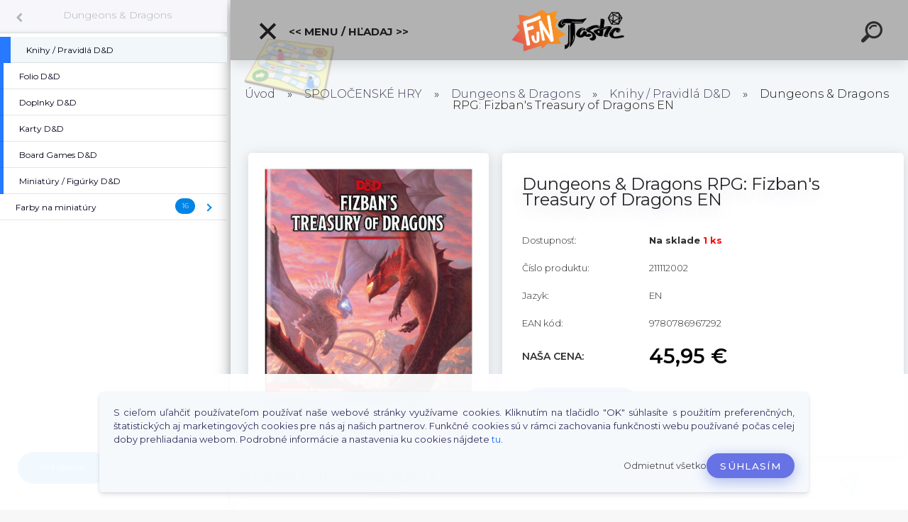

--- FILE ---
content_type: text/html; charset=utf-8
request_url: https://www.funtastic.sk/Dungeons-Dragons-RPG-Fizban-s-Treasury-of-Dragons-EN-d42185.htm
body_size: 26030
content:


        <!DOCTYPE html>
    <html xmlns:og="http://ogp.me/ns#" xmlns:fb="http://www.facebook.com/2008/fbml" lang="sk" class="tmpl__kryptonit menu-typ5-selected menu-widescreen-load">
      <head>
          <script>
              window.cookie_preferences = getCookieSettings('cookie_preferences');
              window.cookie_statistics = getCookieSettings('cookie_statistics');
              window.cookie_marketing = getCookieSettings('cookie_marketing');

              function getCookieSettings(cookie_name) {
                  if (document.cookie.length > 0)
                  {
                      cookie_start = document.cookie.indexOf(cookie_name + "=");
                      if (cookie_start != -1)
                      {
                          cookie_start = cookie_start + cookie_name.length + 1;
                          cookie_end = document.cookie.indexOf(";", cookie_start);
                          if (cookie_end == -1)
                          {
                              cookie_end = document.cookie.length;
                          }
                          return unescape(document.cookie.substring(cookie_start, cookie_end));
                      }
                  }
                  return false;
              }
          </script>
                    <script async src="https://www.googletagmanager.com/gtag/js?id=GTM-5TBZZQ2J"></script>
                            <script>
                    window.dataLayer = window.dataLayer || [];
                    function gtag(){dataLayer.push(arguments)};
                    gtag('consent', 'default', {
                        'ad_storage': String(window.cookie_marketing) !== 'false' ? 'granted' : 'denied',
                        'analytics_storage': String(window.cookie_statistics) !== 'false' ? 'granted' : 'denied',
                        'ad_personalization': String(window.cookie_statistics) !== 'false' ? 'granted' : 'denied',
                        'ad_user_data': String(window.cookie_statistics) !== 'false' ? 'granted' : 'denied'
                    });
                    dataLayer.push({
                        'event': 'default_consent'
                    });
                </script>
                    <script>(function(w,d,s,l,i){w[l]=w[l]||[];w[l].push({'gtm.start':
          new Date().getTime(),event:'gtm.js'});var f=d.getElementsByTagName(s)[0],
        j=d.createElement(s),dl=l!='dataLayer'?'&l='+l:'';j.async=true;j.src=
        'https://www.googletagmanager.com/gtm.js?id='+i+dl;f.parentNode.insertBefore(j,f);
      })(window,document,'script','dataLayer','GTM-GTM-5TBZZQ2J');
        window.dataLayer = window.dataLayer || [];
        window.dataLayer.push({
            event: 'eec.pageview',
            clientIP: '3.144.228.XX'
        });

    </script>
            <title>SPOLOČENSKÉ HRY | Dungeons & Dragons RPG: Fizban's Treasury of Dragons EN | Funtastic.sk - Brána do Fantázie</title>
        <script type="text/javascript">var action_unavailable='action_unavailable';var id_language = 'sk';var id_country_code = 'SK';var language_code = 'sk-SK';var path_request = '/request.php';var type_request = 'POST';var cache_break = "2511"; var enable_console_debug = false; var enable_logging_errors = false;var administration_id_language = 'sk';var administration_id_country_code = 'SK';</script>          <script type="text/javascript" src="//ajax.googleapis.com/ajax/libs/jquery/1.8.3/jquery.min.js"></script>
          <script type="text/javascript" src="//code.jquery.com/ui/1.12.1/jquery-ui.min.js" ></script>
                  <script src="/wa_script/js/jquery.hoverIntent.minified.js?_=2025-01-14-11-59" type="text/javascript"></script>
        <script type="text/javascript" src="/admin/jscripts/jquery.qtip.min.js?_=2025-01-14-11-59"></script>
                  <script src="/wa_script/js/jquery.selectBoxIt.min.js?_=2025-01-14-11-59" type="text/javascript"></script>
                  <script src="/wa_script/js/bs_overlay.js?_=2025-01-14-11-59" type="text/javascript"></script>
        <script src="/wa_script/js/bs_design.js?_=2025-01-14-11-59" type="text/javascript"></script>
        <script src="/admin/jscripts/wa_translation.js?_=2025-01-14-11-59" type="text/javascript"></script>
        <link rel="stylesheet" type="text/css" href="/css/jquery.selectBoxIt.wa_script.css?_=2025-01-14-11-59" media="screen, projection">
        <link rel="stylesheet" type="text/css" href="/css/jquery.qtip.lupa.css?_=2025-01-14-11-59">
        
                  <script src="/wa_script/js/jquery.colorbox-min.js?_=2025-01-14-11-59" type="text/javascript"></script>
          <link rel="stylesheet" type="text/css" href="/css/colorbox.css?_=2025-01-14-11-59">
          <script type="text/javascript">
            jQuery(document).ready(function() {
              (function() {
                function createGalleries(rel) {
                  var regex = new RegExp(rel + "\\[(\\d+)]"),
                      m, group = "g_" + rel, groupN;
                  $("a[rel*=" + rel + "]").each(function() {
                    m = regex.exec(this.getAttribute("rel"));
                    if(m) {
                      groupN = group + m[1];
                    } else {
                      groupN = group;
                    }
                    $(this).colorbox({
                      rel: groupN,
                      slideshow:false,
                       maxWidth: "85%",
                       maxHeight: "85%",
                       returnFocus: false
                    });
                  });
                }
                createGalleries("lytebox");
                createGalleries("lyteshow");
              })();
            });</script>
          <script type="text/javascript">
      function init_products_hovers()
      {
        jQuery(".product").hoverIntent({
          over: function(){
            jQuery(this).find(".icons_width_hack").animate({width: "130px"}, 300, function(){});
          } ,
          out: function(){
            jQuery(this).find(".icons_width_hack").animate({width: "10px"}, 300, function(){});
          },
          interval: 40
        });
      }
      jQuery(document).ready(function(){

        jQuery(".param select, .sorting select").selectBoxIt();

        jQuery(".productFooter").click(function()
        {
          var $product_detail_link = jQuery(this).parent().find("a:first");

          if($product_detail_link.length && $product_detail_link.attr("href"))
          {
            window.location.href = $product_detail_link.attr("href");
          }
        });
        init_products_hovers();
        
        ebar_details_visibility = {};
        ebar_details_visibility["user"] = false;
        ebar_details_visibility["basket"] = false;

        ebar_details_timer = {};
        ebar_details_timer["user"] = setTimeout(function(){},100);
        ebar_details_timer["basket"] = setTimeout(function(){},100);

        function ebar_set_show($caller)
        {
          var $box_name = $($caller).attr("id").split("_")[0];

          ebar_details_visibility["user"] = false;
          ebar_details_visibility["basket"] = false;

          ebar_details_visibility[$box_name] = true;

          resolve_ebar_set_visibility("user");
          resolve_ebar_set_visibility("basket");
        }

        function ebar_set_hide($caller)
        {
          var $box_name = $($caller).attr("id").split("_")[0];

          ebar_details_visibility[$box_name] = false;

          clearTimeout(ebar_details_timer[$box_name]);
          ebar_details_timer[$box_name] = setTimeout(function(){resolve_ebar_set_visibility($box_name);},300);
        }

        function resolve_ebar_set_visibility($box_name)
        {
          if(   ebar_details_visibility[$box_name]
             && jQuery("#"+$box_name+"_detail").is(":hidden"))
          {
            jQuery("#"+$box_name+"_detail").slideDown(300);
          }
          else if(   !ebar_details_visibility[$box_name]
                  && jQuery("#"+$box_name+"_detail").not(":hidden"))
          {
            jQuery("#"+$box_name+"_detail").slideUp(0, function() {
              $(this).css({overflow: ""});
            });
          }
        }

        
        jQuery("#user_icon").click(function(e)
        {
          if(jQuery(e.target).attr("id") == "user_icon")
          {
            window.location.href = "https://www.funtastic.sk/funtastic/e-login/";
          }
        });

        jQuery("#basket_icon").click(function(e)
        {
          if(jQuery(e.target).attr("id") == "basket_icon")
          {
            window.location.href = "https://www.funtastic.sk/funtastic/e-basket/";
          }
        });
      
      });
    </script>        <meta http-equiv="Content-language" content="sk">
        <meta http-equiv="Content-Type" content="text/html; charset=utf-8">
        <meta name="language" content="slovak">
        <meta name="keywords" content="dungeons,dragons,rpg:,fizban's,treasury,dragons">
        <meta name="description" content="Meet Fizban the Fabulous: doddering archmage, unlikely war hero, divine avatar of a dragon-god-and your guide to the mysteries of dragonkind.
What is">
        <meta name="revisit-after" content="1 Days">
        <meta name="distribution" content="global">
        <meta name="expires" content="never">
                  <meta name="expires" content="never">
                    <link rel="previewimage" href="https://www.funtastic.sk/fotky23897/fotos/_vyr_42185obrazok.jpg" />
                    <link rel="canonical" href="https://www.funtastic.sk/Dungeons-Dragons-RPG-Fizban-s-Treasury-of-Dragons-EN-d42185.htm?tab=description"/>
          <meta property="og:image" content="http://www.funtastic.sk/fotky23897/fotos/_vyr_42185obrazok.jpg" />
<meta property="og:image:secure_url" content="https://www.funtastic.sk/fotky23897/fotos/_vyr_42185obrazok.jpg" />
<meta property="og:image:type" content="image/png" />

<meta name="google-site-verification" content="bzZCKJxusqtk7D21AAxoP8BupSmUxcMsHyiuTP0zlbM"/>            <meta name="robots" content="index, follow">
                      <link href="//www.funtastic.sk/fotky23897/faviconx.ico" rel="icon" type="image/x-icon">
          <link rel="shortcut icon" type="image/x-icon" href="//www.funtastic.sk/fotky23897/faviconx.ico">
                  <link rel="stylesheet" type="text/css" href="/css/lang_dependent_css/lang_sk.css?_=2025-01-14-11-59" media="screen, projection">
                <link rel='stylesheet' type='text/css' href='/wa_script/js/styles.css?_=2025-01-14-11-59'>
        <script language='javascript' type='text/javascript' src='/wa_script/js/javascripts.js?_=2025-01-14-11-59'></script>
        <script language='javascript' type='text/javascript' src='/wa_script/js/check_tel.js?_=2025-01-14-11-59'></script>
          <script src="/assets/javascripts/buy_button.js?_=2025-01-14-11-59"></script>
            <script type="text/javascript" src="/wa_script/js/bs_user.js?_=2025-01-14-11-59"></script>
        <script type="text/javascript" src="/wa_script/js/bs_fce.js?_=2025-01-14-11-59"></script>
        <script type="text/javascript" src="/wa_script/js/bs_fixed_bar.js?_=2025-01-14-11-59"></script>
        <script type="text/javascript" src="/bohemiasoft/js/bs.js?_=2025-01-14-11-59"></script>
        <script src="/wa_script/js/jquery.number.min.js?_=2025-01-14-11-59" type="text/javascript"></script>
        <script type="text/javascript">
            BS.User.id = 23897;
            BS.User.domain = "funtastic";
            BS.User.is_responsive_layout = true;
            BS.User.max_search_query_length = 50;
            BS.User.max_autocomplete_words_count = 5;

            WA.Translation._autocompleter_ambiguous_query = ' Hľadaný výraz je pre našeptávač príliš všeobecný. Zadajte prosím ďalšie znaky, slová alebo pokračujte odoslaním formulára pre vyhľadávanie.';
            WA.Translation._autocompleter_no_results_found = ' Neboli nájdené žiadne produkty ani kategórie.';
            WA.Translation._error = " Chyba";
            WA.Translation._success = " Úspech";
            WA.Translation._warning = " Upozornenie";
            WA.Translation._multiples_inc_notify = '<p class="multiples-warning"><strong>Tento produkt je možné objednať iba v násobkoch #inc#. </strong><br><small>Vami zadaný počet kusov bol navýšený podľa tohto násobku.</small></p>';
            WA.Translation._shipping_change_selected = " Zmeniť...";
            WA.Translation._shipping_deliver_to_address = "_shipping_deliver_to_address";

            BS.Design.template = {
              name: "kryptonit",
              is_selected: function(name) {
                if(Array.isArray(name)) {
                  return name.indexOf(this.name) > -1;
                } else {
                  return name === this.name;
                }
              }
            };
            BS.Design.isLayout3 = true;
            BS.Design.templates = {
              TEMPLATE_ARGON: "argon",TEMPLATE_NEON: "neon",TEMPLATE_CARBON: "carbon",TEMPLATE_XENON: "xenon",TEMPLATE_AURUM: "aurum",TEMPLATE_CUPRUM: "cuprum",TEMPLATE_ERBIUM: "erbium",TEMPLATE_CADMIUM: "cadmium",TEMPLATE_BARIUM: "barium",TEMPLATE_CHROMIUM: "chromium",TEMPLATE_SILICIUM: "silicium",TEMPLATE_IRIDIUM: "iridium",TEMPLATE_INDIUM: "indium",TEMPLATE_OXYGEN: "oxygen",TEMPLATE_HELIUM: "helium",TEMPLATE_FLUOR: "fluor",TEMPLATE_FERRUM: "ferrum",TEMPLATE_TERBIUM: "terbium",TEMPLATE_URANIUM: "uranium",TEMPLATE_ZINCUM: "zincum",TEMPLATE_CERIUM: "cerium",TEMPLATE_KRYPTON: "krypton",TEMPLATE_THORIUM: "thorium",TEMPLATE_ETHERUM: "etherum",TEMPLATE_KRYPTONIT: "kryptonit",TEMPLATE_TITANIUM: "titanium",TEMPLATE_PLATINUM: "platinum"            };
        </script>
                  <script src="/js/progress_button/modernizr.custom.js"></script>
                      <link rel="stylesheet" type="text/css" href="/bower_components/owl.carousel/dist/assets/owl.carousel.min.css" />
            <link rel="stylesheet" type="text/css" href="/bower_components/owl.carousel/dist/assets/owl.theme.default.min.css" />
            <script src="/bower_components/owl.carousel/dist/owl.carousel.min.js"></script>
                      <link type="text/css" rel="stylesheet" href="/bower_components/jQuery.mmenu/dist/jquery.mmenu.css" />
            <link type="text/css" rel="stylesheet" href="/bower_components/jQuery.mmenu/dist/addons/searchfield/jquery.mmenu.searchfield.css" />
            <link type="text/css" rel="stylesheet" href="/bower_components/jQuery.mmenu/dist/addons//navbars/jquery.mmenu.navbars.css" />
            <link type="text/css" rel="stylesheet" href="/bower_components/jQuery.mmenu/dist/extensions//pagedim/jquery.mmenu.pagedim.css" />
            <link type="text/css" rel="stylesheet" href="/bower_components/jQuery.mmenu/dist/extensions/effects/jquery.mmenu.effects.css" />
            <link type="text/css" rel="stylesheet" href="/bower_components/jQuery.mmenu/dist/addons/counters/jquery.mmenu.counters.css" />
            <link type="text/css" rel="stylesheet" href="/assets/vendor/hamburgers/hamburgers.min.css" />
            <script src="/bower_components/jQuery.mmenu/dist/jquery.mmenu.all.js"></script>
            <script src="/wa_script/js/bs_slide_menu.js?_=2025-01-14-11-59"></script>
                        <link rel="stylesheet" type="text/css" href="/css/progress_button/progressButton.css" />
            <script src="/js/progress_button/progressButton.js?_=2025-01-14-11-59"></script>
                        <script src="/wa_script/js/cart/BS.Cart.js?_=2025-01-14-11-59"></script>
                        <link rel="stylesheet" type="text/css" href="/assets/vendor/revolution-slider/css/settings.css?_=5.4.8" />
            <link rel="stylesheet" type="text/css" href="/assets/vendor/revolution-slider/css/layers.css?_=5.4.8" />
            <script src="/assets/vendor/revolution-slider/js/jquery.themepunch.tools.min.js?_=5.4.8"></script>
            <script src="/assets/vendor/revolution-slider/js/jquery.themepunch.revolution.min.js?_=5.4.8"></script>
                    <link rel="stylesheet" type="text/css" href="//static.bohemiasoft.com/jave/style.css?_=2025-01-14-11-59" media="screen">
                    <link rel="stylesheet" type="text/css" href="/css/font-awesome.4.7.0.min.css" media="screen">
          <link rel="stylesheet" type="text/css" href="/sablony/nove/kryptonit/kryptonitwhite/css/product_var3.css?_=2025-01-14-11-59" media="screen">
                    <link rel="stylesheet"
                type="text/css"
                id="tpl-editor-stylesheet"
                href="/sablony/nove/kryptonit/kryptonitwhite/css/colors.css?_=2025-01-14-11-59"
                media="screen">

          <meta name="viewport" content="width=device-width, initial-scale=1.0">
          <link rel="stylesheet" 
                   type="text/css" 
                   href="https://static.bohemiasoft.com/custom-css/kryptonit.css?_1761721400" 
                   media="screen"><link rel="stylesheet" type="text/css" href="/css/steps_order.css?_=2025-01-14-11-59" media="screen"><style type="text/css">
               <!--#site_logo{
                  width: 275px;
                  height: 100px;
                  background-image: url('/fotky23897/design_setup/images/logo_FUNTASTIC_LOGO-COLOR-male.png?cache_time=1690805227');
                  background-repeat: no-repeat;
                  
                }html body #page #pageHeader.myheader { 
          background-image: none;
          border: black;
          background-repeat: repeat;
          background-position: 0px 0px;
          background-color: rgba(0,0,0,0.3);
        }#page_background{
                  background-image: none;
                  background-repeat: repeat;
                  background-position: 0px 0px;
                  background-color: rgba(255,255,255,0.9);
                }.bgLupa{
                  padding: 0;
                  border: none;
                }

 :root { 
 }
-->
                </style>          <script type="text/javascript" src="/admin/jscripts/wa_dialogs.js?_=2025-01-14-11-59"></script>
            <script>
      $(document).ready(function() {
        if (getCookie('show_cookie_message' + '_23897_sk') != 'no') {
          if($('#cookies-agreement').attr('data-location') === '0')
          {
            $('.cookies-wrapper').css("top", "0px");
          }
          else
          {
            $('.cookies-wrapper').css("bottom", "0px");
          }
          $('.cookies-wrapper').show();
        }

        $('#cookies-notify__close').click(function() {
          setCookie('show_cookie_message' + '_23897_sk', 'no');
          $('#cookies-agreement').slideUp();
          $("#masterpage").attr("style", "");
          setCookie('cookie_preferences', 'true');
          setCookie('cookie_statistics', 'true');
          setCookie('cookie_marketing', 'true');
          window.cookie_preferences = true;
          window.cookie_statistics = true;
          window.cookie_marketing = true;
          if(typeof gtag === 'function') {
              gtag('consent', 'update', {
                  'ad_storage': 'granted',
                  'analytics_storage': 'granted',
                  'ad_user_data': 'granted',
                  'ad_personalization': 'granted'
              });
          }
         return false;
        });

        $("#cookies-notify__disagree").click(function(){
            save_preferences();
        });

        $('#cookies-notify__preferences-button-close').click(function(){
            var cookies_notify_preferences = $("#cookies-notify-checkbox__preferences").is(':checked');
            var cookies_notify_statistics = $("#cookies-notify-checkbox__statistics").is(':checked');
            var cookies_notify_marketing = $("#cookies-notify-checkbox__marketing").is(':checked');
            save_preferences(cookies_notify_preferences, cookies_notify_statistics, cookies_notify_marketing);
        });

        function save_preferences(preferences = false, statistics = false, marketing = false)
        {
            setCookie('show_cookie_message' + '_23897_sk', 'no');
            $('#cookies-agreement').slideUp();
            $("#masterpage").attr("style", "");
            setCookie('cookie_preferences', preferences);
            setCookie('cookie_statistics', statistics);
            setCookie('cookie_marketing', marketing);
            window.cookie_preferences = preferences;
            window.cookie_statistics = statistics;
            window.cookie_marketing = marketing;
            if(marketing && typeof gtag === 'function')
            {
                gtag('consent', 'update', {
                    'ad_storage': 'granted'
                });
            }
            if(statistics && typeof gtag === 'function')
            {
                gtag('consent', 'update', {
                    'analytics_storage': 'granted',
                    'ad_user_data': 'granted',
                    'ad_personalization': 'granted',
                });
            }
            if(marketing === false && BS && BS.seznamIdentity) {
                BS.seznamIdentity.clearIdentity();
            }
        }

        /**
         * @param {String} cookie_name
         * @returns {String}
         */
        function getCookie(cookie_name) {
          if (document.cookie.length > 0)
          {
            cookie_start = document.cookie.indexOf(cookie_name + "=");
            if (cookie_start != -1)
            {
              cookie_start = cookie_start + cookie_name.length + 1;
              cookie_end = document.cookie.indexOf(";", cookie_start);
              if (cookie_end == -1)
              {
                cookie_end = document.cookie.length;
              }
              return unescape(document.cookie.substring(cookie_start, cookie_end));
            }
          }
          return "";
        }
        
        /**
         * @param {String} cookie_name
         * @param {String} value
         */
        function setCookie(cookie_name, value) {
          var time = new Date();
          time.setTime(time.getTime() + 365*24*60*60*1000); // + 1 rok
          var expires = "expires="+time.toUTCString();
          document.cookie = cookie_name + "=" + escape(value) + "; " + expires + "; path=/";
        }
      });
    </script>
    <script async src="https://www.googletagmanager.com/gtag/js?id=AW-766-730-0024"></script><script>
window.dataLayer = window.dataLayer || [];
function gtag(){dataLayer.push(arguments);}
gtag('js', new Date());
gtag('config', 'AW-766-730-0024', { debug_mode: true });
</script>        <script type="text/javascript" src="/wa_script/js/search_autocompleter.js?_=2025-01-14-11-59"></script>
            <script type="text/javascript" src="/wa_script/js/template/vanilla-tilt.js?_=2025-01-14-11-59"></script>
                  <script>
              WA.Translation._complete_specification = "Informácie o produkte";
              WA.Translation._dont_have_acc = "Nemáte účet? ";
              WA.Translation._have_acc = "Máte už účet? ";
              WA.Translation._register_titanium = "Zaregistrovať sa";
              WA.Translation._login_titanium = "Prihlásiť";
              WA.Translation._placeholder_voucher = "Sem vložte kód";
          </script>
                <script src="/wa_script/js/template/kryptonit/script.js?_=2025-01-14-11-59"></script>
                    <link rel="stylesheet" type="text/css" href="/assets/vendor/magnific-popup/magnific-popup.css" />
      <script src="/assets/vendor/magnific-popup/jquery.magnific-popup.js"></script>
      <script type="text/javascript">
        BS.env = {
          decPoint: ",",
          basketFloatEnabled: false        };
      </script>
      <script type="text/javascript" src="/node_modules/select2/dist/js/select2.min.js"></script>
      <script type="text/javascript" src="/node_modules/maximize-select2-height/maximize-select2-height.min.js"></script>
      <script type="text/javascript">
        (function() {
          $.fn.select2.defaults.set("language", {
            noResults: function() {return " Žiadny záznam nebol nájdený"},
            inputTooShort: function(o) {
              var n = o.minimum - o.input.length;
              return "_input_too_short".replace("#N#", n);
            }
          });
          $.fn.select2.defaults.set("width", "100%")
        })();

      </script>
      <link type="text/css" rel="stylesheet" href="/node_modules/select2/dist/css/select2.min.css" />
      <script type="text/javascript" src="/wa_script/js/countdown_timer.js?_=2025-01-14-11-59"></script>
      <script type="text/javascript" src="/wa_script/js/app.js?_=2025-01-14-11-59"></script>
      <script type="text/javascript" src="/node_modules/jquery-validation/dist/jquery.validate.min.js"></script>

      
          </head>
      <body class="lang-sk layout3 not-home page-product-detail page-product-42185 basket-empty slider-available pr-not-transparent-img vat-payer-n alternative-currency-n" >
      <!-- Google Tag Manager (noscript) end -->
    <noscript><iframe src="https://www.googletagmanager.com/ns.html?id=GTM-GTM-5TBZZQ2J"
                      height="0" width="0" style="display:none;visibility:hidden"></iframe></noscript>
    <!-- End Google Tag Manager (noscript) -->
      <!-- MMENU PAGE -->
  <div id="mainPage">
        <a name="topweb"></a>
            <div id="cookies-agreement" class="cookies-wrapper" data-location="1"
         >
      <div class="cookies-notify-background"></div>
      <div class="cookies-notify" style="display:block!important;">
        <div class="cookies-notify__bar">
          <div class="cookies-notify__bar1">
            <div class="cookies-notify__text"
                                 >
                S cieľom uľahčiť používateľom používať naše webové stránky využívame cookies. Kliknutím na tlačidlo "OK" súhlasíte s použitím preferenčných, štatistických aj marketingových cookies pre nás aj našich partnerov. Funkčné cookies sú v rámci zachovania funkčnosti webu používané počas celej doby prehliadania webom. Podrobné informácie a nastavenia ku cookies nájdete <span class="cookies-notify__detail_button">tu</span>.            </div>
            <div class="cookies-notify__button">
                <a href="#" id="cookies-notify__disagree" class="secondary-btn"
                   style="color: #000000;
                           background-color: #c8c8c8;
                           opacity: 1"
                >Odmietnuť všetko</a>
              <a href="#" id="cookies-notify__close"
                 style="color: #000000;
                        background-color: #c8c8c8;
                        opacity: 1"
                >Súhlasím</a>
            </div>
          </div>
                        <div class="cookies-notify__detail_box hidden"
                             >
                <div id="cookies-nofify__close_detail"> Zavrieť</div>
                <div>
                    <br />
                    <b> Čo sú cookies?</b><br />
                    <span> Cookies sú krátke textové informácie, ktoré sú uložené vo Vašom prehliadači. Tieto informácie bežne používajú všetky webové stránky a ich prechádzaním dochádza k ukladaniu cookies. Pomocou partnerských skriptov, ktoré môžu stránky používať (napríklad Google analytics</span><br /><br />
                    <b> Ako môžem nastaviť prácu webu s cookies?</b><br />
                    <span> Napriek tomu, že odporúčame povoliť používanie všetkých typov cookies, prácu webu s nimi môžete nastaviť podľa vlastných preferencií pomocou checkboxov zobrazených nižšie. Po odsúhlasení nastavenia práce s cookies môžete zmeniť svoje rozhodnutie zmazaním či editáciou cookies priamo v nastavení Vášho prehliadača. Podrobnejšie informácie k premazaniu cookies nájdete v Pomocníkovi Vášho prehliadača.</span>
                </div>
                <div class="cookies-notify__checkboxes"
                                    >
                    <div class="checkbox-custom checkbox-default cookies-notify__checkbox">
                        <input type="checkbox" id="cookies-notify-checkbox__functional" checked disabled />
                        <label for="cookies-notify-checkbox__functional" class="cookies-notify__checkbox_label"> Nutné</label>
                    </div>
                    <div class="checkbox-custom checkbox-default cookies-notify__checkbox">
                        <input type="checkbox" id="cookies-notify-checkbox__preferences" checked />
                        <label for="cookies-notify-checkbox__preferences" class="cookies-notify__checkbox_label"> Preferenčné</label>
                    </div>
                    <div class="checkbox-custom checkbox-default cookies-notify__checkbox">
                        <input type="checkbox" id="cookies-notify-checkbox__statistics" checked />
                        <label for="cookies-notify-checkbox__statistics" class="cookies-notify__checkbox_label"> Štatistické</label>
                    </div>
                    <div class="checkbox-custom checkbox-default cookies-notify__checkbox">
                        <input type="checkbox" id="cookies-notify-checkbox__marketing" checked />
                        <label for="cookies-notify-checkbox__marketing" class="cookies-notify__checkbox_label"> Marketingové</label>
                    </div>
                </div>
                <div id="cookies-notify__cookie_types">
                    <div class="cookies-notify__cookie_type cookie-active" data-type="functional">
                         Nutné (13)
                    </div>
                    <div class="cookies-notify__cookie_type" data-type="preferences">
                         Preferenčné (1)
                    </div>
                    <div class="cookies-notify__cookie_type" data-type="statistics">
                         Štatistické (15)
                    </div>
                    <div class="cookies-notify__cookie_type" data-type="marketing">
                         Marketingové (15)
                    </div>
                    <div class="cookies-notify__cookie_type" data-type="unclassified">
                         Neklasifikované (7)
                    </div>
                </div>
                <div id="cookies-notify__cookie_detail">
                    <div class="cookie-notify__cookie_description">
                        <span id="cookie-notify__description_functional" class="cookie_description_active"> Tieto informácie sú nevyhnutné k správnemu chodu webovej stránky ako napríklad vkladanie tovaru do košíka, uloženie vyplnených údajov alebo prihlásenie do zákazníckej sekcie.</span>
                        <span id="cookie-notify__description_preferences" class="hidden"> Tieto cookies umožnia prispôsobiť správanie alebo vzhľad stránky podľa Vašich potrieb, napríklad voľba jazyka.</span>
                        <span id="cookie-notify__description_statistics" class="hidden"> Vďaka týmto cookies môžu majitelia aj developeri webu viac porozumieť správaniu užívateľov a vyvijať stránku tak, aby bola čo najviac prozákaznícka. Teda aby ste čo najrýchlejšie našli hľadaný tovar alebo čo najľahšie dokončili jeho nákup.</span>
                        <span id="cookie-notify__description_marketing" class="hidden"> Tieto informácie umožnia personalizovať zobrazenie ponúk priamo pre Vás vďaka historickej skúsenosti prehliadania predchádzajúcich stránok a ponúk.</span>
                        <span id="cookie-notify__description_unclassified" class="hidden"> Tieto cookies zatiaľ neboli roztriedené do vlastnej kategórie.</span>
                    </div>
                    <style>
                        #cookies-notify__cookie_detail_table td
                        {
                            color: #ffffff                        }
                    </style>
                    <table class="table" id="cookies-notify__cookie_detail_table">
                        <thead>
                            <tr>
                                <th> Meno</th>
                                <th> Účel</th>
                                <th> Vypršanie</th>
                            </tr>
                        </thead>
                        <tbody>
                                                    <tr>
                                <td>show_cookie_message</td>
                                <td>Ukladá informácie o potrebe zobrazenia cookie lišty</td>
                                <td>1 rok</td>
                            </tr>
                                                        <tr>
                                <td>__zlcmid</td>
                                <td>Tento súbor cookie sa používa na uloženie identity návštevníka počas návštev a preferencie návštevníka deaktivovať našu funkciu živého chatu. </td>
                                <td>1 rok</td>
                            </tr>
                                                        <tr>
                                <td>__cfruid</td>
                                <td>Tento súbor cookie je súčasťou služieb poskytovaných spoločnosťou Cloudflare – vrátane vyrovnávania záťaže, doručovania obsahu webových stránok a poskytovania pripojenia DNS pre prevádzkovateľov webových stránok. </td>
                                <td>relácie</td>
                            </tr>
                                                        <tr>
                                <td>_auth</td>
                                <td>Zaisťuje bezpečnosť prehliadania návštevníkov tým, že zabraňuje falšovaniu požiadaviek medzi stránkami. Tento súbor cookie je nevyhnutný pre bezpečnosť webu a návštevníka. </td>
                                <td>1 rok</td>
                            </tr>
                                                        <tr>
                                <td>csrftoken</td>
                                <td>Pomáha predchádzať útokom Cross-Site Request Forgery (CSRF).</td>
                                <td>1 rok</td>
                            </tr>
                                                        <tr>
                                <td>PHPSESSID</td>
                                <td>Zachováva stav užívateľskej relácie naprieč požiadavkami na stránky. </td>
                                <td>relácie</td>
                            </tr>
                                                        <tr>
                                <td>rc::a</td>
                                <td>Tento súbor cookie sa používa na rozlíšenie medzi ľuďmi a robotmi. To je výhodné pre web, aby
vytvárať platné správy o používaní ich webových stránok. </td>
                                <td>persistentní</td>
                            </tr>
                                                        <tr>
                                <td>rc::c</td>
                                <td>Tento súbor cookie sa používa na rozlíšenie medzi ľuďmi a robotmi. </td>
                                <td>relácie</td>
                            </tr>
                                                        <tr>
                                <td>AWSALBCORS</td>
                                <td>Registruje, ktorý server-cluster obsluhuje návštevníka. To sa používa v kontexte s vyrovnávaním záťaže, aby sa optimalizovala užívateľská skúsenosť. </td>
                                <td>6 dnů</td>
                            </tr>
                                                        <tr>
                                <td>18plus_allow_access#</td>
                                <td>Ukladá informáciu o odsúhlasení okna 18+ pre web.</td>
                                <td>neznámý</td>
                            </tr>
                                                        <tr>
                                <td>18plus_cat#</td>
                                <td>Ukladá informáciu o odsúhlasení okna 18+ pre kategóriu.</td>
                                <td>neznámý</td>
                            </tr>
                                                        <tr>
                                <td>bs_slide_menu</td>
                                <td></td>
                                <td>neznámý</td>
                            </tr>
                                                        <tr>
                                <td>left_menu</td>
                                <td>Ukladá informáciu o spôsobe zobrazenia ľavého menu.</td>
                                <td>neznámý</td>
                            </tr>
                                                    </tbody>
                    </table>
                    <div class="cookies-notify__button">
                        <a href="#" id="cookies-notify__preferences-button-close"
                           style="color: #000000;
                                background-color: #c8c8c8;
                                opacity: 1">
                            Uložiť nastavenia                        </a>
                    </div>
                </div>
            </div>
                    </div>
      </div>
    </div>
    
  <div id="responsive_layout_large"></div><div id="page"><div class="navbar-top-icons"><span class="navbar-icon"><a href="https://www.facebook.com/Funtastic.sk" target="_blank"><i class="fa fa-facebook"></i><span>Facebook</span></a></span><span class="navbar-icon"><a href="https://www.funtastic.sk/funtastic/e-login" target="_self"><i class="fa fa-gear"></i><span>Prihlásenie / Login</span></a></span><span class="navbar-icon"><a href="https://www.funtastic.sk/funtastic/e-basket/" target="_self"><i class="fa fa-shopping-basket"></i><span>Košík</span></a></span><span class="navbar-icon"><a href="https://www.funtastic.sk/KONTAKTY-a2_0.htm" target="_self"><i class="fa fa-phone"></i><span>Kontakty</span></a></span></div>    <script type="text/javascript">
      var responsive_articlemenu_name = ' Menu';
      var responsive_eshopmenu_name = ' E-shop';
    </script>
        <div class="myheader" id="pageHeader">
        <div class="header-wrap container">
                <div class="slide-menu menu-typ-5" id="slideMenu">
      <button type="button" id="navButtonIcon" class="hamburger hamburger--elastic">
        <span class="hamburger-box">
         <span class="hamburger-inner"></span>
        </span>
        &lt;&lt; Menu / Hľadaj &gt;&gt;      </button>
      <div class="slide-menu-content" id="sideMenuBar">
        <ul class="menu-root">
              <li class="divider mm-title menu-title eshop">
      &lt;&lt; Menu / Hľadaj &gt;&gt;    </li>
        <li class="eshop-menu-item">
              <a href="/PREDOBJEDNAVKY-c27_0_1.htm" target="_self">
                  <span>
          PREDOBJEDNÁVKY        </span>
              </a>
            </li>
        <li class="menu-divider divider">
              <span>
          Spoločenské hry a doplnky        </span>
          </li>
        <li class="eshop-menu-item selected-category selected">
              <a href="/SPOLOCENSKE-HRY-c1_0_1.htm" target="_self">
                  <span>
          SPOLOČENSKÉ HRY        </span>
              </a>
              <ul class="eshop-submenu">
          <li class="eshop-menu-item">
              <a href="/SPOLOCENSKE-HRY-c1_267_2.htm" target="_self">
                  <span>
          Výpredaj        </span>
              </a>
            </li>
        <li class="eshop-menu-item">
              <a href="/SPOLOCENSKE-HRY-c1_1_2.htm" target="_self">
                  <span>
          Abstraktné        </span>
              </a>
            </li>
        <li class="eshop-menu-item">
              <a href="/SPOLOCENSKE-HRY-c1_2_2.htm" target="_self">
                  <span>
          Dobrodružné        </span>
              </a>
            </li>
        <li class="eshop-menu-item">
              <a href="/SPOLOCENSKE-HRY-c1_332_2.htm" target="_self">
                  <span>
          Kooperatívne        </span>
              </a>
            </li>
        <li class="eshop-menu-item">
              <a href="/SPOLOCENSKE-HRY-c1_263_2.htm" target="_self">
                  <span>
          Kockové        </span>
              </a>
            </li>
        <li class="eshop-menu-item">
              <a href="/SPOLOCENSKE-HRY-c1_3_2.htm" target="_self">
                  <span>
          Kartové        </span>
              </a>
            </li>
        <li class="eshop-menu-item">
              <a href="/SPOLOCENSKE-HRY-c1_372_2.htm" target="_self">
                  <span>
          Únikovky / detektívky        </span>
              </a>
            </li>
        <li class="eshop-menu-item">
              <a href="/SPOLOCENSKE-HRY-c1_4_2.htm" target="_self">
                  <span>
          Logické        </span>
              </a>
            </li>
        <li class="eshop-menu-item">
              <a href="/SPOLOCENSKE-HRY-c1_166_2.htm" target="_self">
                  <span>
          Hlavolamy        </span>
              </a>
            </li>
        <li class="eshop-menu-item">
              <a href="/SPOLOCENSKE-HRY-c1_333_2.htm" target="_self">
                  <span>
          Pre 2 hráčov        </span>
              </a>
            </li>
        <li class="eshop-menu-item">
              <a href="/SPOLOCENSKE-HRY-c1_5_2.htm" target="_self">
                  <span>
          Pre deti        </span>
              </a>
            </li>
        <li class="eshop-menu-item">
              <a href="/SPOLOCENSKE-HRY-c1_6_2.htm" target="_self">
                  <span>
          Párty hry        </span>
              </a>
            </li>
        <li class="eshop-menu-item">
              <a href="/SPOLOCENSKE-HRY-c1_7_2.htm" target="_self">
                  <span>
          Rodinné        </span>
              </a>
            </li>
        <li class="eshop-menu-item">
              <a href="/SPOLOCENSKE-HRY-c1_511_2.htm" target="_self">
                  <span>
          Komunikačné        </span>
              </a>
            </li>
        <li class="eshop-menu-item">
              <a href="/SPOLOCENSKE-HRY-c1_8_2.htm" target="_self">
                  <span>
          Strategické        </span>
              </a>
            </li>
        <li class="eshop-menu-item">
              <a href="/SPOLOCENSKE-HRY-c1_9_2.htm" target="_self">
                  <span>
          Vedomostné        </span>
              </a>
            </li>
        <li class="eshop-menu-item">
              <a href="/SPOLOCENSKE-HRY-c1_10_2.htm" target="_self">
                  <span>
          Vojnové a bojové        </span>
              </a>
            </li>
        <li class="eshop-menu-item">
              <a href="/SPOLOCENSKE-HRY-c1_20_2.htm" target="_self">
                  <span>
          Klasické        </span>
              </a>
            </li>
        <li class="eshop-menu-item">
              <a href="/SPOLOCENSKE-HRY-c1_151_2.htm" target="_self">
                  <span>
          RPG        </span>
              </a>
              <ul class="eshop-submenu">
          <li class="eshop-menu-item">
              <a href="/SPOLOCENSKE-HRY-c1_545_3.htm" target="_self">
                  <span>
          Dračí hlídka RPG        </span>
              </a>
            </li>
          </ul>
          </li>
        <li class="eshop-menu-item selected-category selected">
              <a href="/SPOLOCENSKE-HRY-c1_344_2.htm" target="_self">
                  <span>
          Dungeons &amp; Dragons        </span>
              </a>
              <ul class="eshop-submenu">
          <li class="eshop-menu-item selected-category selected">
              <a href="/SPOLOCENSKE-HRY-c1_403_3.htm" target="_self">
                  <span>
          Knihy / Pravidlá D&amp;D        </span>
              </a>
            </li>
        <li class="eshop-menu-item">
              <a href="/SPOLOCENSKE-HRY-c1_404_3.htm" target="_self">
                  <span>
          Folio D&amp;D        </span>
              </a>
            </li>
        <li class="eshop-menu-item">
              <a href="/SPOLOCENSKE-HRY-c1_405_3.htm" target="_self">
                  <span>
          Doplnky D&amp;D        </span>
              </a>
            </li>
        <li class="eshop-menu-item">
              <a href="/SPOLOCENSKE-HRY-c1_406_3.htm" target="_self">
                  <span>
          Karty D&amp;D        </span>
              </a>
            </li>
        <li class="eshop-menu-item">
              <a href="/SPOLOCENSKE-HRY-c1_407_3.htm" target="_self">
                  <span>
          Board Games D&amp;D        </span>
              </a>
            </li>
        <li class="eshop-menu-item">
              <a href="/SPOLOCENSKE-HRY-c1_402_3.htm" target="_self">
                  <span>
          Miniatúry / Figúrky D&amp;D        </span>
              </a>
            </li>
        <li class="eshop-menu-item">
              <a href="/SPOLOCENSKE-HRY-c1_482_3.htm" target="_self">
                  <span>
          Farby na miniatúry        </span>
              </a>
              <ul class="eshop-submenu">
          <li class="eshop-menu-item">
              <a href="/SPOLOCENSKE-HRY-c1_497_4.htm" target="_self">
                  <span>
          Štetce        </span>
              </a>
            </li>
        <li class="eshop-menu-item">
              <a href="/SPOLOCENSKE-HRY-c1_544_4.htm" target="_self">
                  <span>
          Army Painter        </span>
              </a>
            </li>
        <li class="eshop-menu-item">
              <a href="/SPOLOCENSKE-HRY-c1_483_4.htm" target="_self">
                  <span>
          Vallejo Game Color        </span>
              </a>
            </li>
        <li class="eshop-menu-item">
              <a href="/SPOLOCENSKE-HRY-c1_484_4.htm" target="_self">
                  <span>
          Vallejo Game Color Metallic        </span>
              </a>
            </li>
        <li class="eshop-menu-item">
              <a href="/SPOLOCENSKE-HRY-c1_485_4.htm" target="_self">
                  <span>
          Vallejo Game Color Ink        </span>
              </a>
            </li>
        <li class="eshop-menu-item">
              <a href="/SPOLOCENSKE-HRY-c1_486_4.htm" target="_self">
                  <span>
          Vallejo Game Color Wash        </span>
              </a>
            </li>
        <li class="eshop-menu-item">
              <a href="/SPOLOCENSKE-HRY-c1_487_4.htm" target="_self">
                  <span>
          Vallejo Game Color Fluorescent        </span>
              </a>
            </li>
        <li class="eshop-menu-item">
              <a href="/SPOLOCENSKE-HRY-c1_488_4.htm" target="_self">
                  <span>
          Vallejo Game Color Special FX        </span>
              </a>
            </li>
        <li class="eshop-menu-item">
              <a href="/SPOLOCENSKE-HRY-c1_489_4.htm" target="_self">
                  <span>
          Vallejo Auxiliarity Products        </span>
              </a>
            </li>
        <li class="eshop-menu-item">
              <a href="/SPOLOCENSKE-HRY-c1_490_4.htm" target="_self">
                  <span>
          Vallejo Xpress Color        </span>
              </a>
            </li>
        <li class="eshop-menu-item">
              <a href="/SPOLOCENSKE-HRY-c1_496_4.htm" target="_self">
                  <span>
          Vallejo Xpress Color Intense        </span>
              </a>
            </li>
        <li class="eshop-menu-item">
              <a href="/SPOLOCENSKE-HRY-c1_491_4.htm" target="_self">
                  <span>
          Vallejo Spray Fantasy Colors        </span>
              </a>
            </li>
        <li class="eshop-menu-item">
              <a href="/SPOLOCENSKE-HRY-c1_492_4.htm" target="_self">
                  <span>
          Vallejo Spray AFV Colors        </span>
              </a>
            </li>
        <li class="eshop-menu-item">
              <a href="/SPOLOCENSKE-HRY-c1_493_4.htm" target="_self">
                  <span>
          Vallejo Spray Infantry Colors        </span>
              </a>
            </li>
        <li class="eshop-menu-item">
              <a href="/SPOLOCENSKE-HRY-c1_494_4.htm" target="_self">
                  <span>
          Vallejo Spray Basic Colors        </span>
              </a>
            </li>
        <li class="eshop-menu-item">
              <a href="/SPOLOCENSKE-HRY-c1_495_4.htm" target="_self">
                  <span>
          Vallejo Spray Varnishes        </span>
              </a>
            </li>
          </ul>
          </li>
          </ul>
          </li>
        <li class="eshop-menu-item">
              <a href="/SPOLOCENSKE-HRY-c1_546_2.htm" target="_self">
                  <span>
          Games Workshop Warhammer 40000        </span>
              </a>
              <ul class="eshop-submenu">
          <li class="eshop-menu-item">
              <a href="/SPOLOCENSKE-HRY-c1_547_3.htm" target="_self">
                  <span>
          Figúrky Warhammer 40000        </span>
              </a>
            </li>
        <li class="eshop-menu-item">
              <a href="/SPOLOCENSKE-HRY-c1_548_3.htm" target="_self">
                  <span>
          Farby a príslušenstvo        </span>
              </a>
            </li>
          </ul>
          </li>
        <li class="eshop-menu-item">
              <a href="/SPOLOCENSKE-HRY-c1_373_2.htm" target="_self">
                  <span>
          Pathfinder RPG        </span>
              </a>
            </li>
        <li class="eshop-menu-item">
              <a href="/SPOLOCENSKE-HRY-c1_320_2.htm" target="_self">
                  <span>
          Erotické, partnerské, 18+        </span>
              </a>
            </li>
        <li class="eshop-menu-item">
              <a href="/SPOLOCENSKE-HRY-c1_384_2.htm" target="_self">
                  <span>
          Warmachine        </span>
              </a>
            </li>
        <li class="eshop-menu-item">
              <a href="/SPOLOCENSKE-HRY-c1_401_2.htm" target="_self">
                  <span>
          Hry v angličtine        </span>
              </a>
            </li>
          </ul>
          </li>
        <li class="eshop-menu-item">
              <a href="/KARTOVE-ZBERATELSKE-HRY-c4_0_1.htm" target="_self">
                  <span>
          KARTOVÉ ZBERATEĽSKÉ HRY        </span>
              </a>
              <ul class="eshop-submenu">
          <li class="eshop-menu-item">
              <a href="/KARTOVE-ZBERATELSKE-HRY-c4_45_2.htm" target="_self">
                  <span>
          Magic The Gathering TCG        </span>
              </a>
            </li>
        <li class="eshop-menu-item">
              <a href="/KARTOVE-ZBERATELSKE-HRY-c4_408_2.htm" target="_self">
                  <span>
          Disney Lorcana TCG        </span>
              </a>
            </li>
        <li class="eshop-menu-item">
              <a href="/KARTOVE-ZBERATELSKE-HRY-c4_106_2.htm" target="_self">
                  <span>
          Pokémon TCG        </span>
              </a>
            </li>
        <li class="eshop-menu-item">
              <a href="/KARTOVE-ZBERATELSKE-HRY-c4_89_2.htm" target="_self">
                  <span>
          Yu-gi-oh TCG        </span>
              </a>
            </li>
        <li class="eshop-menu-item">
              <a href="/KARTOVE-ZBERATELSKE-HRY-c4_409_2.htm" target="_self">
                  <span>
          Star Wars Unlimited TCG        </span>
              </a>
            </li>
        <li class="eshop-menu-item">
              <a href="/KARTOVE-ZBERATELSKE-HRY-c4_510_2.htm" target="_self">
                  <span>
          One Piece TCG        </span>
              </a>
            </li>
        <li class="eshop-menu-item">
              <a href="/KARTOVE-ZBERATELSKE-HRY-c4_515_2.htm" target="_self">
                  <span>
          Grand Archive TCG        </span>
              </a>
            </li>
          </ul>
          </li>
        <li class="eshop-menu-item">
              <a href="/KUSOVE-KARTY-TCG-c23_0_1.htm" target="_self">
                  <span>
          KUSOVÉ KARTY TCG        </span>
              </a>
            </li>
        <li class="eshop-menu-item">
              <a href="/ZBERATELSKE-KARTY-c32_0_1.htm" target="_self">
                  <span>
          ZBERATEĽSKÉ KARTY        </span>
              </a>
              <ul class="eshop-submenu">
          <li class="eshop-menu-item">
              <a href="/ZBERATELSKE-KARTY-c32_410_2.htm" target="_self">
                  <span>
          Futbal / Football        </span>
              </a>
            </li>
        <li class="eshop-menu-item">
              <a href="/ZBERATELSKE-KARTY-c32_504_2.htm" target="_self">
                  <span>
          Basketbal / NBA        </span>
              </a>
            </li>
        <li class="eshop-menu-item">
              <a href="/ZBERATELSKE-KARTY-c32_422_2.htm" target="_self">
                  <span>
          Naruto        </span>
              </a>
            </li>
        <li class="eshop-menu-item">
              <a href="/ZBERATELSKE-KARTY-c32_506_2.htm" target="_self">
                  <span>
          One Piece        </span>
              </a>
            </li>
          </ul>
          </li>
        <li class="eshop-menu-item">
              <a href="/DOPLNKY-KU-HRAM-c5_0_1.htm" target="_self">
                  <span>
          DOPLNKY KU HRÁM        </span>
              </a>
              <ul class="eshop-submenu">
          <li class="eshop-menu-item">
              <a href="/DOPLNKY-KU-HRAM-c5_49_2.htm" target="_self">
                  <span>
          Albumy na hracie karty        </span>
              </a>
              <ul class="eshop-submenu">
          <li class="eshop-menu-item">
              <a href="/DOPLNKY-KU-HRAM-c5_377_3.htm" target="_self">
                  <span>
          12-pocket/12 kariet na stránku        </span>
              </a>
            </li>
        <li class="eshop-menu-item">
              <a href="/DOPLNKY-KU-HRAM-c5_376_3.htm" target="_self">
                  <span>
          9-pocket / 9 kariet na stránku        </span>
              </a>
            </li>
        <li class="eshop-menu-item">
              <a href="/DOPLNKY-KU-HRAM-c5_375_3.htm" target="_self">
                  <span>
          4-pocket / 4 karty na stránku        </span>
              </a>
            </li>
        <li class="eshop-menu-item">
              <a href="/DOPLNKY-KU-HRAM-c5_382_3.htm" target="_self">
                  <span>
          2-pocket / 2 karty na stránku        </span>
              </a>
            </li>
        <li class="eshop-menu-item">
              <a href="/DOPLNKY-KU-HRAM-c5_378_3.htm" target="_self">
                  <span>
          Zakladače, Šanóny        </span>
              </a>
            </li>
        <li class="eshop-menu-item">
              <a href="/DOPLNKY-KU-HRAM-c5_379_3.htm" target="_self">
                  <span>
          Stránky do zakladacích albumov        </span>
              </a>
            </li>
          </ul>
          </li>
        <li class="eshop-menu-item">
              <a href="/DOPLNKY-KU-HRAM-c5_50_2.htm" target="_self">
                  <span>
          Krabičky na hracie karty        </span>
              </a>
            </li>
        <li class="eshop-menu-item">
              <a href="/DOPLNKY-KU-HRAM-c5_51_2.htm" target="_self">
                  <span>
          Obaly na hracie karty        </span>
              </a>
              <ul class="eshop-submenu">
          <li class="eshop-menu-item">
              <a href="/DOPLNKY-KU-HRAM-c5_366_3.htm" target="_self">
                  <span>
          Toploader        </span>
              </a>
            </li>
        <li class="eshop-menu-item">
              <a href="/DOPLNKY-KU-HRAM-c5_367_3.htm" target="_self">
                  <span>
          ONE-TOUCH        </span>
              </a>
            </li>
        <li class="eshop-menu-item">
              <a href="/DOPLNKY-KU-HRAM-c5_368_3.htm" target="_self">
                  <span>
          Perfect fit / vnútorné obaly        </span>
              </a>
            </li>
        <li class="eshop-menu-item">
              <a href="/DOPLNKY-KU-HRAM-c5_369_3.htm" target="_self">
                  <span>
          Obaly na hracie balíčky        </span>
              </a>
            </li>
        <li class="eshop-menu-item">
              <a href="/DOPLNKY-KU-HRAM-c5_370_3.htm" target="_self">
                  <span>
          Stránky do zakladacích albumov        </span>
              </a>
            </li>
          </ul>
          </li>
        <li class="eshop-menu-item">
              <a href="/DOPLNKY-KU-HRAM-c5_330_2.htm" target="_self">
                  <span>
          Obaly na hracie karty YGO        </span>
              </a>
            </li>
        <li class="eshop-menu-item">
              <a href="/DOPLNKY-KU-HRAM-c5_165_2.htm" target="_self">
                  <span>
          Obaly na spoločenské hry        </span>
              </a>
            </li>
        <li class="eshop-menu-item">
              <a href="/DOPLNKY-KU-HRAM-c5_52_2.htm" target="_self">
                  <span>
          Hracie kocky        </span>
              </a>
            </li>
        <li class="eshop-menu-item">
              <a href="/DOPLNKY-KU-HRAM-c5_142_2.htm" target="_self">
                  <span>
          Hracie kocky - Sady        </span>
              </a>
              <ul class="eshop-submenu">
          <li class="eshop-menu-item">
              <a href="/DOPLNKY-KU-HRAM-c5_326_3.htm" target="_self">
                  <span>
          RPG sady        </span>
              </a>
            </li>
        <li class="eshop-menu-item">
              <a href="/DOPLNKY-KU-HRAM-c5_327_3.htm" target="_self">
                  <span>
          D6 12mm sady        </span>
              </a>
            </li>
        <li class="eshop-menu-item">
              <a href="/DOPLNKY-KU-HRAM-c5_328_3.htm" target="_self">
                  <span>
          D6 16mm sady        </span>
              </a>
            </li>
        <li class="eshop-menu-item">
              <a href="/DOPLNKY-KU-HRAM-c5_329_3.htm" target="_self">
                  <span>
          Ostatné        </span>
              </a>
            </li>
          </ul>
          </li>
        <li class="eshop-menu-item">
              <a href="/DOPLNKY-KU-HRAM-c5_400_2.htm" target="_self">
                  <span>
          Tácky na hádzanie kociek        </span>
              </a>
            </li>
        <li class="eshop-menu-item">
              <a href="/DOPLNKY-KU-HRAM-c5_514_2.htm" target="_self">
                  <span>
          Vrecká na kocky        </span>
              </a>
            </li>
        <li class="eshop-menu-item">
              <a href="/DOPLNKY-KU-HRAM-c5_83_2.htm" target="_self">
                  <span>
          Podložky, počítadlá        </span>
              </a>
            </li>
        <li class="eshop-menu-item">
              <a href="/DOPLNKY-KU-HRAM-c5_141_2.htm" target="_self">
                  <span>
          Nezaradené        </span>
              </a>
            </li>
          </ul>
          </li>
        <li class="menu-divider divider">
              <span>
          Knihy a komiksy        </span>
          </li>
        <li class="eshop-menu-item">
              <a href="/KNIHY-c2_0_1.htm" target="_self">
                  <span>
          KNIHY        </span>
              </a>
              <ul class="eshop-submenu">
          <li class="eshop-menu-item">
              <a href="/KNIHY-c2_549_2.htm" target="_self">
                  <span>
          Novinky        </span>
              </a>
            </li>
        <li class="eshop-menu-item">
              <a href="/KNIHY-c2_40_2.htm" target="_self">
                  <span>
          Fantasy        </span>
              </a>
            </li>
        <li class="eshop-menu-item">
              <a href="/KNIHY-c2_41_2.htm" target="_self">
                  <span>
          Sci-fi        </span>
              </a>
            </li>
        <li class="eshop-menu-item">
              <a href="/KNIHY-c2_42_2.htm" target="_self">
                  <span>
          Horror        </span>
              </a>
            </li>
        <li class="eshop-menu-item">
              <a href="/KNIHY-c2_335_2.htm" target="_self">
                  <span>
          LitRPG        </span>
              </a>
            </li>
        <li class="eshop-menu-item">
              <a href="/KNIHY-c2_391_2.htm" target="_self">
                  <span>
          GameBook        </span>
              </a>
            </li>
        <li class="eshop-menu-item">
              <a href="/KNIHY-c2_230_2.htm" target="_self">
                  <span>
          Pre deti a mládež        </span>
              </a>
            </li>
        <li class="eshop-menu-item">
              <a href="/KNIHY-c2_247_2.htm" target="_self">
                  <span>
          Časopisy        </span>
              </a>
            </li>
        <li class="eshop-menu-item">
              <a href="/KNIHY-c2_551_2.htm" target="_self">
                  <span>
          Aktivity pre deti        </span>
              </a>
            </li>
        <li class="eshop-menu-item">
              <a href="/KNIHY-c2_88_2.htm" target="_self">
                  <span>
          Nezaradené        </span>
              </a>
            </li>
        <li class="eshop-menu-item">
              <a href="/KNIHY-c2_337_2.htm" target="_self">
                  <span>
          KOLEKCIE        </span>
              </a>
            </li>
          </ul>
          </li>
        <li class="eshop-menu-item">
              <a href="/KOMIKSY-c3_0_1.htm" target="_self">
                  <span>
          KOMIKSY        </span>
              </a>
              <ul class="eshop-submenu">
          <li class="eshop-menu-item">
              <a href="/KOMIKSY-c3_550_2.htm" target="_self">
                  <span>
          NOVINKY        </span>
              </a>
            </li>
        <li class="eshop-menu-item">
              <a href="/KOMIKSY-c3_270_2.htm" target="_self">
                  <span>
          KOMIKSOVÉ KOMPLETY        </span>
              </a>
              <ul class="eshop-submenu">
          <li class="eshop-menu-item">
              <a href="/KOMIKSY-c3_271_3.htm" target="_self">
                  <span>
          DC komiksový komplet        </span>
              </a>
            </li>
        <li class="eshop-menu-item">
              <a href="/KOMIKSY-c3_272_3.htm" target="_self">
                  <span>
          Nejmocnejší hrdinové Marvelu        </span>
              </a>
            </li>
        <li class="eshop-menu-item">
              <a href="/KOMIKSY-c3_334_3.htm" target="_self">
                  <span>
          Komiksový výběr Spider-Man        </span>
              </a>
            </li>
        <li class="eshop-menu-item">
              <a href="/KOMIKSY-c3_371_3.htm" target="_self">
                  <span>
           Legenda o Batmanovi         </span>
              </a>
            </li>
          </ul>
          </li>
        <li class="eshop-menu-item">
              <a href="/KOMIKSY-c3_274_2.htm" target="_self">
                  <span>
          MARVEL komiks        </span>
              </a>
              <ul class="eshop-submenu">
          <li class="eshop-menu-item">
              <a href="/KOMIKSY-c3_283_3.htm" target="_self">
                  <span>
          Avengers        </span>
              </a>
            </li>
        <li class="eshop-menu-item">
              <a href="/KOMIKSY-c3_354_3.htm" target="_self">
                  <span>
          Captain America        </span>
              </a>
            </li>
        <li class="eshop-menu-item">
              <a href="/KOMIKSY-c3_282_3.htm" target="_self">
                  <span>
          Conan        </span>
              </a>
            </li>
        <li class="eshop-menu-item">
              <a href="/KOMIKSY-c3_285_3.htm" target="_self">
                  <span>
          Deadpool        </span>
              </a>
            </li>
        <li class="eshop-menu-item">
              <a href="/KOMIKSY-c3_284_3.htm" target="_self">
                  <span>
          Doctor Strange        </span>
              </a>
            </li>
        <li class="eshop-menu-item">
              <a href="/KOMIKSY-c3_355_3.htm" target="_self">
                  <span>
          Iron Man        </span>
              </a>
            </li>
        <li class="eshop-menu-item">
              <a href="/KOMIKSY-c3_286_3.htm" target="_self">
                  <span>
          Punisher        </span>
              </a>
            </li>
        <li class="eshop-menu-item">
              <a href="/KOMIKSY-c3_356_3.htm" target="_self">
                  <span>
          Loki / Thor        </span>
              </a>
            </li>
        <li class="eshop-menu-item">
              <a href="/KOMIKSY-c3_287_3.htm" target="_self">
                  <span>
          Spider-Man        </span>
              </a>
            </li>
        <li class="eshop-menu-item">
              <a href="/KOMIKSY-c3_288_3.htm" target="_self">
                  <span>
          Star wars        </span>
              </a>
            </li>
        <li class="eshop-menu-item">
              <a href="/KOMIKSY-c3_290_3.htm" target="_self">
                  <span>
          Strážcové galaxie        </span>
              </a>
            </li>
        <li class="eshop-menu-item">
              <a href="/KOMIKSY-c3_357_3.htm" target="_self">
                  <span>
          Thanos        </span>
              </a>
            </li>
        <li class="eshop-menu-item">
              <a href="/KOMIKSY-c3_289_3.htm" target="_self">
                  <span>
          X-men        </span>
              </a>
            </li>
          </ul>
          </li>
        <li class="eshop-menu-item">
              <a href="/KOMIKSY-c3_275_2.htm" target="_self">
                  <span>
          DC komiks        </span>
              </a>
              <ul class="eshop-submenu">
          <li class="eshop-menu-item">
              <a href="/KOMIKSY-c3_291_3.htm" target="_self">
                  <span>
          100 nábojů        </span>
              </a>
            </li>
        <li class="eshop-menu-item">
              <a href="/KOMIKSY-c3_353_3.htm" target="_self">
                  <span>
          Aquaman        </span>
              </a>
            </li>
        <li class="eshop-menu-item">
              <a href="/KOMIKSY-c3_292_3.htm" target="_self">
                  <span>
          Batman        </span>
              </a>
            </li>
        <li class="eshop-menu-item">
              <a href="/KOMIKSY-c3_293_3.htm" target="_self">
                  <span>
          DMZ        </span>
              </a>
            </li>
        <li class="eshop-menu-item">
              <a href="/KOMIKSY-c3_352_3.htm" target="_self">
                  <span>
          Flash        </span>
              </a>
            </li>
        <li class="eshop-menu-item">
              <a href="/KOMIKSY-c3_294_3.htm" target="_self">
                  <span>
          Green Arrow        </span>
              </a>
            </li>
        <li class="eshop-menu-item">
              <a href="/KOMIKSY-c3_295_3.htm" target="_self">
                  <span>
          Hellblazer        </span>
              </a>
            </li>
        <li class="eshop-menu-item">
              <a href="/KOMIKSY-c3_351_3.htm" target="_self">
                  <span>
          Harley Quinn / Birds of Prey        </span>
              </a>
            </li>
        <li class="eshop-menu-item">
              <a href="/KOMIKSY-c3_296_3.htm" target="_self">
                  <span>
          Hitman        </span>
              </a>
            </li>
        <li class="eshop-menu-item">
              <a href="/KOMIKSY-c3_297_3.htm" target="_self">
                  <span>
          Liga spravedlnosti        </span>
              </a>
            </li>
        <li class="eshop-menu-item">
              <a href="/KOMIKSY-c3_298_3.htm" target="_self">
                  <span>
          Lobo        </span>
              </a>
            </li>
        <li class="eshop-menu-item">
              <a href="/KOMIKSY-c3_299_3.htm" target="_self">
                  <span>
          Lucifer        </span>
              </a>
            </li>
        <li class="eshop-menu-item">
              <a href="/KOMIKSY-c3_319_3.htm" target="_self">
                  <span>
          Mezi řádky        </span>
              </a>
            </li>
        <li class="eshop-menu-item">
              <a href="/KOMIKSY-c3_300_3.htm" target="_self">
                  <span>
          Mýty        </span>
              </a>
            </li>
        <li class="eshop-menu-item">
              <a href="/KOMIKSY-c3_301_3.htm" target="_self">
                  <span>
          Preacher        </span>
              </a>
            </li>
        <li class="eshop-menu-item">
              <a href="/KOMIKSY-c3_302_3.htm" target="_self">
                  <span>
          Sandman        </span>
              </a>
            </li>
        <li class="eshop-menu-item">
              <a href="/KOMIKSY-c3_305_3.htm" target="_self">
                  <span>
          Sebevražedný oddíl        </span>
              </a>
            </li>
        <li class="eshop-menu-item">
              <a href="/KOMIKSY-c3_303_3.htm" target="_self">
                  <span>
          Skalpy        </span>
              </a>
            </li>
        <li class="eshop-menu-item">
              <a href="/KOMIKSY-c3_304_3.htm" target="_self">
                  <span>
          Superman        </span>
              </a>
            </li>
        <li class="eshop-menu-item">
              <a href="/KOMIKSY-c3_306_3.htm" target="_self">
                  <span>
          Wonder Woman        </span>
              </a>
            </li>
        <li class="eshop-menu-item">
              <a href="/KOMIKSY-c3_307_3.htm" target="_self">
                  <span>
          Watchmen        </span>
              </a>
            </li>
        <li class="eshop-menu-item">
              <a href="/KOMIKSY-c3_308_3.htm" target="_self">
                  <span>
          Y: Poslední z mužů        </span>
              </a>
            </li>
          </ul>
          </li>
        <li class="eshop-menu-item">
              <a href="/KOMIKSY-c3_276_2.htm" target="_self">
                  <span>
          DARK HORSE komiks        </span>
              </a>
              <ul class="eshop-submenu">
          <li class="eshop-menu-item">
              <a href="/KOMIKSY-c3_309_3.htm" target="_self">
                  <span>
          Goon        </span>
              </a>
            </li>
        <li class="eshop-menu-item">
              <a href="/KOMIKSY-c3_310_3.htm" target="_self">
                  <span>
          Hellboy        </span>
              </a>
            </li>
        <li class="eshop-menu-item">
              <a href="/KOMIKSY-c3_311_3.htm" target="_self">
                  <span>
          Pochmurný kraj        </span>
              </a>
            </li>
        <li class="eshop-menu-item">
              <a href="/KOMIKSY-c3_312_3.htm" target="_self">
                  <span>
          Sin City        </span>
              </a>
            </li>
        <li class="eshop-menu-item">
              <a href="/KOMIKSY-c3_313_3.htm" target="_self">
                  <span>
          U.P.V.O        </span>
              </a>
            </li>
        <li class="eshop-menu-item">
              <a href="/KOMIKSY-c3_314_3.htm" target="_self">
                  <span>
          Usagi Yojimbo        </span>
              </a>
            </li>
        <li class="eshop-menu-item">
              <a href="/KOMIKSY-c3_349_3.htm" target="_self">
                  <span>
          Batlimore        </span>
              </a>
            </li>
        <li class="eshop-menu-item">
              <a href="/KOMIKSY-c3_350_3.htm" target="_self">
                  <span>
          Conan        </span>
              </a>
            </li>
          </ul>
          </li>
        <li class="eshop-menu-item">
              <a href="/KOMIKSY-c3_277_2.htm" target="_self">
                  <span>
          IMAGE komiks        </span>
              </a>
              <ul class="eshop-submenu">
          <li class="eshop-menu-item">
              <a href="/KOMIKSY-c3_315_3.htm" target="_self">
                  <span>
          Sága        </span>
              </a>
            </li>
        <li class="eshop-menu-item">
              <a href="/KOMIKSY-c3_316_3.htm" target="_self">
                  <span>
          Živí mrtví        </span>
              </a>
            </li>
        <li class="eshop-menu-item">
              <a href="/KOMIKSY-c3_347_3.htm" target="_self">
                  <span>
          Fatale        </span>
              </a>
            </li>
        <li class="eshop-menu-item">
              <a href="/KOMIKSY-c3_348_3.htm" target="_self">
                  <span>
          Netvora        </span>
              </a>
            </li>
          </ul>
          </li>
        <li class="eshop-menu-item">
              <a href="/KOMIKSY-c3_278_2.htm" target="_self">
                  <span>
          Európsky komiks        </span>
              </a>
              <ul class="eshop-submenu">
          <li class="eshop-menu-item">
              <a href="/KOMIKSY-c3_317_3.htm" target="_self">
                  <span>
          Mistrovské díla        </span>
              </a>
            </li>
        <li class="eshop-menu-item">
              <a href="/KOMIKSY-c3_318_3.htm" target="_self">
                  <span>
          Česko-slovenský komiks        </span>
              </a>
            </li>
          </ul>
          </li>
        <li class="eshop-menu-item">
              <a href="/KOMIKSY-c3_279_2.htm" target="_self">
                  <span>
          Pre deti        </span>
              </a>
              <ul class="eshop-submenu">
          <li class="eshop-menu-item">
              <a href="/KOMIKSY-c3_392_3.htm" target="_self">
                  <span>
          SpongeBob        </span>
              </a>
            </li>
        <li class="eshop-menu-item">
              <a href="/KOMIKSY-c3_393_3.htm" target="_self">
                  <span>
          Simpsonovci        </span>
              </a>
            </li>
          </ul>
          </li>
        <li class="eshop-menu-item">
              <a href="/KOMIKSY-c3_509_2.htm" target="_self">
                  <span>
          Adaptácie        </span>
              </a>
            </li>
        <li class="eshop-menu-item">
              <a href="/KOMIKSY-c3_280_2.htm" target="_self">
                  <span>
          18 +        </span>
              </a>
            </li>
        <li class="eshop-menu-item">
              <a href="/KOMIKSY-c3_281_2.htm" target="_self">
                  <span>
          Nezaradené        </span>
              </a>
            </li>
        <li class="eshop-menu-item">
              <a href="/KOMIKSY-c3_380_2.htm" target="_self">
                  <span>
          Panel 2022        </span>
              </a>
            </li>
          </ul>
          </li>
        <li class="eshop-menu-item">
              <a href="/MANGA-V-CZ-SK-c33_0_1.htm" target="_self">
                  <span>
          MANGA V CZ/SK        </span>
              </a>
              <ul class="eshop-submenu">
          <li class="eshop-menu-item">
              <a href="/MANGA-V-CZ-SK-c33_411_2.htm" target="_self">
                  <span>
          Deti a mladší tínedžeri (12+)        </span>
              </a>
              <ul class="eshop-submenu">
          <li class="eshop-menu-item">
              <a href="/MANGA-V-CZ-SK-c33_478_3.htm" target="_self">
                  <span>
          Ateliér špičatých klobouků        </span>
              </a>
            </li>
        <li class="eshop-menu-item">
              <a href="/MANGA-V-CZ-SK-c33_537_3.htm" target="_self">
                  <span>
          Dívka ze země Venku        </span>
              </a>
            </li>
        <li class="eshop-menu-item">
              <a href="/MANGA-V-CZ-SK-c33_440_3.htm" target="_self">
                  <span>
          Holmes z Kjóta        </span>
              </a>
            </li>
        <li class="eshop-menu-item">
              <a href="/MANGA-V-CZ-SK-c33_435_3.htm" target="_self">
                  <span>
          Jak jsem se reinkarnoval coby         </span>
              </a>
            </li>
        <li class="eshop-menu-item">
              <a href="/MANGA-V-CZ-SK-c33_439_3.htm" target="_self">
                  <span>
          Magie Svaté je všemocná        </span>
              </a>
            </li>
        <li class="eshop-menu-item">
              <a href="/MANGA-V-CZ-SK-c33_479_3.htm" target="_self">
                  <span>
          Mládí na hřišti         </span>
              </a>
            </li>
        <li class="eshop-menu-item">
              <a href="/MANGA-V-CZ-SK-c33_420_3.htm" target="_self">
                  <span>
          My Hero Academia        </span>
              </a>
            </li>
        <li class="eshop-menu-item">
              <a href="/MANGA-V-CZ-SK-c33_434_3.htm" target="_self">
                  <span>
          Naruto        </span>
              </a>
            </li>
        <li class="eshop-menu-item">
              <a href="/MANGA-V-CZ-SK-c33_500_3.htm" target="_self">
                  <span>
          Nozaki, mistr romantiky        </span>
              </a>
            </li>
        <li class="eshop-menu-item">
              <a href="/MANGA-V-CZ-SK-c33_502_3.htm" target="_self">
                  <span>
          One Piece        </span>
              </a>
            </li>
        <li class="eshop-menu-item">
              <a href="/MANGA-V-CZ-SK-c33_538_3.htm" target="_self">
                  <span>
          One-Punch Man        </span>
              </a>
            </li>
        <li class="eshop-menu-item">
              <a href="/MANGA-V-CZ-SK-c33_441_3.htm" target="_self">
                  <span>
          Pokémon        </span>
              </a>
            </li>
        <li class="eshop-menu-item">
              <a href="/MANGA-V-CZ-SK-c33_437_3.htm" target="_self">
                  <span>
          Radiant        </span>
              </a>
            </li>
        <li class="eshop-menu-item">
              <a href="/MANGA-V-CZ-SK-c33_539_3.htm" target="_self">
                  <span>
          Sherlock        </span>
              </a>
            </li>
        <li class="eshop-menu-item">
              <a href="/MANGA-V-CZ-SK-c33_433_3.htm" target="_self">
                  <span>
          Spy x Family        </span>
              </a>
            </li>
        <li class="eshop-menu-item">
              <a href="/MANGA-V-CZ-SK-c33_423_3.htm" target="_self">
                  <span>
          To bylo tvé jméno        </span>
              </a>
            </li>
        <li class="eshop-menu-item">
              <a href="/MANGA-V-CZ-SK-c33_425_3.htm" target="_self">
                  <span>
          Tvá dubnová lež        </span>
              </a>
            </li>
          </ul>
          </li>
        <li class="eshop-menu-item">
              <a href="/MANGA-V-CZ-SK-c33_412_2.htm" target="_self">
                  <span>
          Starší tínedžeri (15+)        </span>
              </a>
              <ul class="eshop-submenu">
          <li class="eshop-menu-item">
              <a href="/MANGA-V-CZ-SK-c33_523_3.htm" target="_self">
                  <span>
          Ach, vy dívky mládím zmítané        </span>
              </a>
            </li>
        <li class="eshop-menu-item">
              <a href="/MANGA-V-CZ-SK-c33_501_3.htm" target="_self">
                  <span>
          Assassins Creed (SK)        </span>
              </a>
            </li>
        <li class="eshop-menu-item">
              <a href="/MANGA-V-CZ-SK-c33_524_3.htm" target="_self">
                  <span>
          Bleach        </span>
              </a>
            </li>
        <li class="eshop-menu-item">
              <a href="/MANGA-V-CZ-SK-c33_457_3.htm" target="_self">
                  <span>
          Bojový anděl Alita        </span>
              </a>
            </li>
        <li class="eshop-menu-item">
              <a href="/MANGA-V-CZ-SK-c33_525_3.htm" target="_self">
                  <span>
          Čarodějova nevěsta        </span>
              </a>
            </li>
        <li class="eshop-menu-item">
              <a href="/MANGA-V-CZ-SK-c33_475_3.htm" target="_self">
                  <span>
          Cagaster        </span>
              </a>
            </li>
        <li class="eshop-menu-item">
              <a href="/MANGA-V-CZ-SK-c33_451_3.htm" target="_self">
                  <span>
          Carciphona         </span>
              </a>
            </li>
        <li class="eshop-menu-item">
              <a href="/MANGA-V-CZ-SK-c33_473_3.htm" target="_self">
                  <span>
          Death Note        </span>
              </a>
            </li>
        <li class="eshop-menu-item">
              <a href="/MANGA-V-CZ-SK-c33_526_3.htm" target="_self">
                  <span>
          Fullmetal Alchemist        </span>
              </a>
            </li>
        <li class="eshop-menu-item">
              <a href="/MANGA-V-CZ-SK-c33_456_3.htm" target="_self">
                  <span>
          Green Blood        </span>
              </a>
            </li>
        <li class="eshop-menu-item">
              <a href="/MANGA-V-CZ-SK-c33_458_3.htm" target="_self">
                  <span>
          Gunsmith Cats        </span>
              </a>
            </li>
        <li class="eshop-menu-item">
              <a href="/MANGA-V-CZ-SK-c33_444_3.htm" target="_self">
                  <span>
          Jujutsu Kaisen        </span>
              </a>
            </li>
        <li class="eshop-menu-item">
              <a href="/MANGA-V-CZ-SK-c33_527_3.htm" target="_self">
                  <span>
          Kaidžú č. 8        </span>
              </a>
            </li>
        <li class="eshop-menu-item">
              <a href="/MANGA-V-CZ-SK-c33_528_3.htm" target="_self">
                  <span>
          Láska ve střihu cosplaye        </span>
              </a>
            </li>
        <li class="eshop-menu-item">
              <a href="/MANGA-V-CZ-SK-c33_452_3.htm" target="_self">
                  <span>
          Mars Red        </span>
              </a>
            </li>
        <li class="eshop-menu-item">
              <a href="/MANGA-V-CZ-SK-c33_529_3.htm" target="_self">
                  <span>
          Muž v domácnosti        </span>
              </a>
            </li>
        <li class="eshop-menu-item">
              <a href="/MANGA-V-CZ-SK-c33_530_3.htm" target="_self">
                  <span>
          Němý hlas        </span>
              </a>
            </li>
        <li class="eshop-menu-item">
              <a href="/MANGA-V-CZ-SK-c33_531_3.htm" target="_self">
                  <span>
          Orange        </span>
              </a>
            </li>
        <li class="eshop-menu-item">
              <a href="/MANGA-V-CZ-SK-c33_480_3.htm" target="_self">
                  <span>
          [Moje hvězda]        </span>
              </a>
            </li>
        <li class="eshop-menu-item">
              <a href="/MANGA-V-CZ-SK-c33_464_3.htm" target="_self">
                  <span>
          Ragnarok: Poslední boj        </span>
              </a>
            </li>
        <li class="eshop-menu-item">
              <a href="/MANGA-V-CZ-SK-c33_533_3.htm" target="_self">
                  <span>
          Sakamoto Days        </span>
              </a>
            </li>
        <li class="eshop-menu-item">
              <a href="/MANGA-V-CZ-SK-c33_453_3.htm" target="_self">
                  <span>
          Sbohem, má růžová zahrado        </span>
              </a>
            </li>
        <li class="eshop-menu-item">
              <a href="/MANGA-V-CZ-SK-c33_454_3.htm" target="_self">
                  <span>
          Sběratel hvězd        </span>
              </a>
            </li>
        <li class="eshop-menu-item">
              <a href="/MANGA-V-CZ-SK-c33_455_3.htm" target="_self">
                  <span>
          Simon Sues        </span>
              </a>
            </li>
        <li class="eshop-menu-item">
              <a href="/MANGA-V-CZ-SK-c33_499_3.htm" target="_self">
                  <span>
          Solo Leveling        </span>
              </a>
            </li>
        <li class="eshop-menu-item">
              <a href="/MANGA-V-CZ-SK-c33_447_3.htm" target="_self">
                  <span>
          Tokyo Revengers        </span>
              </a>
            </li>
        <li class="eshop-menu-item">
              <a href="/MANGA-V-CZ-SK-c33_449_3.htm" target="_self">
                  <span>
          Takoví jsme byli        </span>
              </a>
            </li>
        <li class="eshop-menu-item">
              <a href="/MANGA-V-CZ-SK-c33_471_3.htm" target="_self">
                  <span>
          Útok titánů        </span>
              </a>
            </li>
        <li class="eshop-menu-item">
              <a href="/MANGA-V-CZ-SK-c33_535_3.htm" target="_self">
                  <span>
          Zabiják démonů        </span>
              </a>
            </li>
        <li class="eshop-menu-item">
              <a href="/MANGA-V-CZ-SK-c33_534_3.htm" target="_self">
                  <span>
          Zaslíbená Země Nezemě        </span>
              </a>
            </li>
        <li class="eshop-menu-item">
              <a href="/MANGA-V-CZ-SK-c33_536_3.htm" target="_self">
                  <span>
          Zdál se mi zase ten stejný sen        </span>
              </a>
            </li>
          </ul>
          </li>
        <li class="eshop-menu-item">
              <a href="/MANGA-V-CZ-SK-c33_413_2.htm" target="_self">
                  <span>
          Dospelí (18+)        </span>
              </a>
              <ul class="eshop-submenu">
          <li class="eshop-menu-item">
              <a href="/MANGA-V-CZ-SK-c33_540_3.htm" target="_self">
                  <span>
          Akira        </span>
              </a>
            </li>
        <li class="eshop-menu-item">
              <a href="/MANGA-V-CZ-SK-c33_477_3.htm" target="_self">
                  <span>
          Berserk        </span>
              </a>
            </li>
        <li class="eshop-menu-item">
              <a href="/MANGA-V-CZ-SK-c33_463_3.htm" target="_self">
                  <span>
          Brutal: Zpověď detektiva        </span>
              </a>
            </li>
        <li class="eshop-menu-item">
              <a href="/MANGA-V-CZ-SK-c33_503_3.htm" target="_self">
                  <span>
          Dark Souls - Vykoupení        </span>
              </a>
            </li>
        <li class="eshop-menu-item">
              <a href="/MANGA-V-CZ-SK-c33_481_3.htm" target="_self">
                  <span>
          Dívčí válka        </span>
              </a>
            </li>
        <li class="eshop-menu-item">
              <a href="/MANGA-V-CZ-SK-c33_465_3.htm" target="_self">
                  <span>
          Gangsta        </span>
              </a>
            </li>
        <li class="eshop-menu-item">
              <a href="/MANGA-V-CZ-SK-c33_472_3.htm" target="_self">
                  <span>
          Gantz        </span>
              </a>
            </li>
        <li class="eshop-menu-item">
              <a href="/MANGA-V-CZ-SK-c33_467_3.htm" target="_self">
                  <span>
          Gannibal        </span>
              </a>
            </li>
        <li class="eshop-menu-item">
              <a href="/MANGA-V-CZ-SK-c33_541_3.htm" target="_self">
                  <span>
          Chainsaw man        </span>
              </a>
            </li>
        <li class="eshop-menu-item">
              <a href="/MANGA-V-CZ-SK-c33_466_3.htm" target="_self">
                  <span>
          Muzeum        </span>
              </a>
            </li>
        <li class="eshop-menu-item">
              <a href="/MANGA-V-CZ-SK-c33_459_3.htm" target="_self">
                  <span>
          Královská hra         </span>
              </a>
            </li>
        <li class="eshop-menu-item">
              <a href="/MANGA-V-CZ-SK-c33_532_3.htm" target="_self">
                  <span>
          Pokoj v barvách štěstí        </span>
              </a>
            </li>
        <li class="eshop-menu-item">
              <a href="/MANGA-V-CZ-SK-c33_462_3.htm" target="_self">
                  <span>
          Psycho-Pass: Inspektor Šin&#039;ja         </span>
              </a>
            </li>
        <li class="eshop-menu-item">
              <a href="/MANGA-V-CZ-SK-c33_468_3.htm" target="_self">
                  <span>
          Sexuální výchova na 120%        </span>
              </a>
            </li>
        <li class="eshop-menu-item">
              <a href="/MANGA-V-CZ-SK-c33_543_3.htm" target="_self">
                  <span>
          Takopího prvotní hřích        </span>
              </a>
            </li>
        <li class="eshop-menu-item">
              <a href="/MANGA-V-CZ-SK-c33_542_3.htm" target="_self">
                  <span>
          Tokijský ghúl / (re:)        </span>
              </a>
            </li>
          </ul>
          </li>
        <li class="eshop-menu-item">
              <a href="/MANGA-V-CZ-SK-c33_516_2.htm" target="_self">
                  <span>
          Fantasy        </span>
              </a>
            </li>
        <li class="eshop-menu-item">
              <a href="/MANGA-V-CZ-SK-c33_517_2.htm" target="_self">
                  <span>
          Sci-fi        </span>
              </a>
            </li>
        <li class="eshop-menu-item">
              <a href="/MANGA-V-CZ-SK-c33_415_2.htm" target="_self">
                  <span>
          Romantika        </span>
              </a>
            </li>
        <li class="eshop-menu-item">
              <a href="/MANGA-V-CZ-SK-c33_414_2.htm" target="_self">
                  <span>
          Akcia        </span>
              </a>
            </li>
        <li class="eshop-menu-item">
              <a href="/MANGA-V-CZ-SK-c33_518_2.htm" target="_self">
                  <span>
          Komédia        </span>
              </a>
            </li>
        <li class="eshop-menu-item">
              <a href="/MANGA-V-CZ-SK-c33_418_2.htm" target="_self">
                  <span>
          Šport        </span>
              </a>
            </li>
        <li class="eshop-menu-item">
              <a href="/MANGA-V-CZ-SK-c33_521_2.htm" target="_self">
                  <span>
          Dobrodružstvo        </span>
              </a>
            </li>
        <li class="eshop-menu-item">
              <a href="/MANGA-V-CZ-SK-c33_522_2.htm" target="_self">
                  <span>
          Detektívka        </span>
              </a>
            </li>
        <li class="eshop-menu-item">
              <a href="/MANGA-V-CZ-SK-c33_519_2.htm" target="_self">
                  <span>
          Dráma        </span>
              </a>
            </li>
        <li class="eshop-menu-item">
              <a href="/MANGA-V-CZ-SK-c33_520_2.htm" target="_self">
                  <span>
          Thriller/Psychologický thriler        </span>
              </a>
            </li>
        <li class="eshop-menu-item">
              <a href="/MANGA-V-CZ-SK-c33_416_2.htm" target="_self">
                  <span>
          Horor        </span>
              </a>
            </li>
        <li class="eshop-menu-item">
              <a href="/MANGA-V-CZ-SK-c33_436_2.htm" target="_self">
                  <span>
          Nezaradené        </span>
              </a>
            </li>
        <li class="eshop-menu-item">
              <a href="/MANGA-V-CZ-SK-c33_469_2.htm" target="_self">
                  <span>
          Príručky na kreslenie        </span>
              </a>
            </li>
        <li class="eshop-menu-item">
              <a href="/MANGA-V-CZ-SK-c33_470_2.htm" target="_self">
                  <span>
          Light novely        </span>
              </a>
            </li>
        <li class="eshop-menu-item">
              <a href="/MANGA-V-CZ-SK-c33_508_2.htm" target="_self">
                  <span>
          Webtoon        </span>
              </a>
            </li>
          </ul>
          </li>
        <li class="eshop-menu-item">
              <a href="/KNIHY-V-ANGLICKOM-JAZYKU-c30_0_1.htm" target="_self">
                  <span>
          KNIHY V ANGLICKOM JAZYKU        </span>
              </a>
              <ul class="eshop-submenu">
          <li class="eshop-menu-item">
              <a href="/KNIHY-V-ANGLICKOM-JAZYKU-c30_396_2.htm" target="_self">
                  <span>
          Sci - fi        </span>
              </a>
            </li>
        <li class="eshop-menu-item">
              <a href="/KNIHY-V-ANGLICKOM-JAZYKU-c30_397_2.htm" target="_self">
                  <span>
          Fantasy        </span>
              </a>
            </li>
        <li class="eshop-menu-item">
              <a href="/KNIHY-V-ANGLICKOM-JAZYKU-c30_399_2.htm" target="_self">
                  <span>
          Horror        </span>
              </a>
            </li>
        <li class="eshop-menu-item">
              <a href="/KNIHY-V-ANGLICKOM-JAZYKU-c30_512_2.htm" target="_self">
                  <span>
          Knihy a komiksy pre deti        </span>
              </a>
            </li>
        <li class="eshop-menu-item">
              <a href="/KNIHY-V-ANGLICKOM-JAZYKU-c30_398_2.htm" target="_self">
                  <span>
          Comics / Videogames universe        </span>
              </a>
            </li>
          </ul>
          </li>
        <li class="eshop-menu-item">
              <a href="/ANTIKVARIAT-c9_0_1.htm" target="_self">
                  <span>
          ANTIKVARIÁT        </span>
              </a>
              <ul class="eshop-submenu">
          <li class="eshop-menu-item">
              <a href="/ANTIKVARIAT-c9_86_2.htm" target="_self">
                  <span>
          Knihy        </span>
              </a>
            </li>
        <li class="eshop-menu-item">
              <a href="/ANTIKVARIAT-c9_87_2.htm" target="_self">
                  <span>
          Komiksy        </span>
              </a>
            </li>
        <li class="eshop-menu-item">
              <a href="/ANTIKVARIAT-c9_241_2.htm" target="_self">
                  <span>
          UKK/NHM/DC        </span>
              </a>
            </li>
        <li class="eshop-menu-item">
              <a href="/ANTIKVARIAT-c9_85_2.htm" target="_self">
                  <span>
          Kolekcie        </span>
              </a>
            </li>
        <li class="eshop-menu-item">
              <a href="/ANTIKVARIAT-c9_243_2.htm" target="_self">
                  <span>
          Pre zberateľov        </span>
              </a>
            </li>
          </ul>
          </li>
        <li class="eshop-menu-item">
              <a href="/KNIHY-A-KOMIKSY-VYPREDAJ-c26_0_1.htm" target="_self">
                  <span>
          KNIHY A KOMIKSY - VÝPREDAJ        </span>
              </a>
            </li>
        <li class="menu-divider divider">
              <span>
          Zberateľské figúrky        </span>
          </li>
        <li class="eshop-menu-item">
              <a href="/AKCNE-FIGURKY-c7_0_1.htm" target="_self">
                  <span>
          AKČNÉ FIGÚRKY        </span>
              </a>
              <ul class="eshop-submenu">
          <li class="eshop-menu-item">
              <a href="/AKCNE-FIGURKY-c7_178_2.htm" target="_self">
                  <span>
          Funko POP        </span>
              </a>
            </li>
        <li class="eshop-menu-item">
              <a href="/AKCNE-FIGURKY-c7_255_2.htm" target="_self">
                  <span>
          Heroes and Villains        </span>
              </a>
            </li>
        <li class="eshop-menu-item">
              <a href="/AKCNE-FIGURKY-c7_257_2.htm" target="_self">
                  <span>
          Film, TV        </span>
              </a>
            </li>
        <li class="eshop-menu-item">
              <a href="/AKCNE-FIGURKY-c7_268_2.htm" target="_self">
                  <span>
          Hudba        </span>
              </a>
            </li>
        <li class="eshop-menu-item">
              <a href="/AKCNE-FIGURKY-c7_254_2.htm" target="_self">
                  <span>
          Repliky        </span>
              </a>
            </li>
        <li class="eshop-menu-item">
              <a href="/AKCNE-FIGURKY-c7_258_2.htm" target="_self">
                  <span>
          Videohry        </span>
              </a>
            </li>
        <li class="eshop-menu-item">
              <a href="/AKCNE-FIGURKY-c7_196_2.htm" target="_self">
                  <span>
          Plyšáky        </span>
              </a>
            </li>
        <li class="eshop-menu-item">
              <a href="/AKCNE-FIGURKY-c7_197_2.htm" target="_self">
                  <span>
          Mini figúrky        </span>
              </a>
            </li>
        <li class="eshop-menu-item">
              <a href="/AKCNE-FIGURKY-c7_256_2.htm" target="_self">
                  <span>
          Anime, Manga        </span>
              </a>
            </li>
        <li class="eshop-menu-item">
              <a href="/AKCNE-FIGURKY-c7_385_2.htm" target="_self">
                  <span>
          Warhammer 40000        </span>
              </a>
            </li>
        <li class="eshop-menu-item">
              <a href="/AKCNE-FIGURKY-c7_386_2.htm" target="_self">
                  <span>
          Šport        </span>
              </a>
            </li>
        <li class="eshop-menu-item">
              <a href="/AKCNE-FIGURKY-c7_100_2.htm" target="_self">
                  <span>
          Modely        </span>
              </a>
            </li>
        <li class="eshop-menu-item">
              <a href="/AKCNE-FIGURKY-c7_103_2.htm" target="_self">
                  <span>
          Nezaradené        </span>
              </a>
            </li>
          </ul>
          </li>
        <li class="eshop-menu-item">
              <a href="/DROBNOSTI-MERCHANDISE-c15_0_1.htm" target="_self">
                  <span>
          DROBNOSTI / MERCHANDISE        </span>
              </a>
              <ul class="eshop-submenu">
          <li class="eshop-menu-item">
              <a href="/DROBNOSTI-MERCHANDISE-c15_158_2.htm" target="_self">
                  <span>
          Prstene a prívesky        </span>
              </a>
            </li>
        <li class="eshop-menu-item">
              <a href="/DROBNOSTI-MERCHANDISE-c15_155_2.htm" target="_self">
                  <span>
          Šálky a misky        </span>
              </a>
            </li>
        <li class="eshop-menu-item">
              <a href="/DROBNOSTI-MERCHANDISE-c15_183_2.htm" target="_self">
                  <span>
          Kľúčenky        </span>
              </a>
            </li>
        <li class="eshop-menu-item">
              <a href="/DROBNOSTI-MERCHANDISE-c15_157_2.htm" target="_self">
                  <span>
          Peňaženky a tašky        </span>
              </a>
            </li>
        <li class="eshop-menu-item">
              <a href="/DROBNOSTI-MERCHANDISE-c15_187_2.htm" target="_self">
                  <span>
          Čiapky        </span>
              </a>
            </li>
        <li class="eshop-menu-item">
              <a href="/DROBNOSTI-MERCHANDISE-c15_160_2.htm" target="_self">
                  <span>
          Puzzle        </span>
              </a>
            </li>
        <li class="eshop-menu-item">
              <a href="/DROBNOSTI-MERCHANDISE-c15_186_2.htm" target="_self">
                  <span>
          Plagáty        </span>
              </a>
            </li>
        <li class="eshop-menu-item">
              <a href="/DROBNOSTI-MERCHANDISE-c15_164_2.htm" target="_self">
                  <span>
          Kalendáre        </span>
              </a>
            </li>
        <li class="eshop-menu-item">
              <a href="/DROBNOSTI-MERCHANDISE-c15_156_2.htm" target="_self">
                  <span>
          Paličky Harry Potter        </span>
              </a>
            </li>
        <li class="eshop-menu-item">
              <a href="/DROBNOSTI-MERCHANDISE-c15_195_2.htm" target="_self">
                  <span>
          Zápisníky        </span>
              </a>
            </li>
        <li class="eshop-menu-item">
              <a href="/DROBNOSTI-MERCHANDISE-c15_260_2.htm" target="_self">
                  <span>
          Odznaky        </span>
              </a>
            </li>
        <li class="eshop-menu-item">
              <a href="/DROBNOSTI-MERCHANDISE-c15_261_2.htm" target="_self">
                  <span>
          Pokladničky        </span>
              </a>
            </li>
        <li class="eshop-menu-item">
              <a href="/DROBNOSTI-MERCHANDISE-c15_269_2.htm" target="_self">
                  <span>
          Rohožky        </span>
              </a>
            </li>
        <li class="eshop-menu-item">
              <a href="/DROBNOSTI-MERCHANDISE-c15_507_2.htm" target="_self">
                  <span>
          Náušnice        </span>
              </a>
            </li>
        <li class="eshop-menu-item">
              <a href="/DROBNOSTI-MERCHANDISE-c15_161_2.htm" target="_self">
                  <span>
          Rôzne        </span>
              </a>
            </li>
          </ul>
          </li>
        <li class="divider mm-title menu-title article">
      Informácie    </li>
        <li class="article-menu-item">
              <a href="/OBCHODNE-PODMIENKY-a3_0.htm" target="_blank">
                  <span>
          OBCHODNÉ PODMIENKY        </span>
              </a>
            </li>
        <li class="article-menu-item">
              <a href="http://www.facebook.com/funtastic.sk" target="_blank">
                  <span>
          FACEBOOK        </span>
              </a>
            </li>
        <li class="article-menu-item">
              <a href="http://podujatia.magic-the-gathering.sk/index.php" target="_blank">
                  <span>
          HERNÉ PODUJATIA        </span>
              </a>
            </li>
        <li class="article-menu-item">
              <a href="/KONTAKTY-a2_0.htm" target="_blank">
                  <span>
          KONTAKTY        </span>
              </a>
            </li>
        <li class="article-menu-item">
              <a href="/DARCEKOVE-POUKAZKY-a8_0.htm" target="_blank">
                  <span>
          DARČEKOVÉ POUKÁŽKY        </span>
              </a>
            </li>
        <li class="article-menu-item">
              <a href="/BENEFITOVE-POUKAZKY-a9_0.htm" target="_blank">
                  <span>
          BENEFITOVÉ POUKÁŽKY        </span>
              </a>
            </li>
        <li class="article-menu-item">
              <a href="/ELEKTRONICKE-BENEFITY-a10_0.htm" target="_blank">
                  <span>
          ELEKTRONICKÉ BENEFITY        </span>
              </a>
            </li>
        <li class="article-menu-item">
              <a href="/OCHRANA-OSOBNYCH-UDAJOV-a12_0.htm" target="_blank">
                  <span>
          OCHRANA OSOBNÝCH ÚDAJOV        </span>
              </a>
            </li>
            </ul>
      </div>
    </div>

        <script>
      (function() {
        BS.slideMenu.init("sideMenuBar", {
          mmenu: {
            options: {"searchfield":{"add":true,"placeholder":" H\u013eada\u0165","noResults":" \u017diadne v\u00fdsledky"},"scrollBugFix":false,"navbar":{"title":""},"extensions":{"all":["pagedim-black","fx-panels-slide-100","fx-menu-slide","fx-listitems-slide","theme-light"]},"counters":true,"navbars":[{"position":"top","content":["searchfield"]},{"position":"bottom","content":["<div class=\"user-panel\" id=\"userPanel\"><span class=\"user-login\"><a href=\"\/funtastic\/e-login\">Prihl\u00e1senie<\/a><\/span><span class=\"user-register\"><a href=\"\/funtastic\/e-register\">Nov\u00e1 registr\u00e1cia<\/a><\/span><\/div>"]}],"lazySubmenus":{"load":true}},
            configuration: {"searchfield":{"clear":true},"offCanvas":{"pageSelector":"#mainPage"},"classNames":{"divider":"divider","selected":"selected"},"screenReader":{"text":{"openSubmenu":"","closeMenu":"","closeSubmenu":"","toggleSubmenu":""}}}          },
          widescreenEnabled: true,
          widescreenMinWidth: 992,
          autoOpenPanel: false,
          classNames: {
            selected: "selected-category"
          }
        });
      })();
    </script>
                <div class="content">
                <div class="logo-wrapper">
            <a id="site_logo" href="//www.funtastic.sk" class="mylogo" aria-label="Logo"></a>
    </div>
                </div>
            
  <div id="ebar" class="new_tmpl_ebar" >        <div id="ebar_set">
                <div id="user_icon">

                            <div id="user_detail">
                    <div id="user_arrow_tag"></div>
                    <div id="user_content_tag">
                        <div id="user_content_tag_bg">
                            <a href="/funtastic/e-login/"
                               class="elink user_login_text"
                               >
                               Prihlásenie                            </a>
                            <a href="/funtastic/e-register/"
                               class="elink user-logout user_register_text"
                               >
                               Nová registrácia                            </a>
                        </div>
                    </div>
                </div>
            
        </div>
        
        </div></div>    <div class="bs-cart-container empty">
      <a href="#0" class="bs-cart-trigger">
        <ul class="count">
          <li>0</li>
          <li>0</li>
        </ul>
      </a>

      <div class="bs-cart">
        <div class="wrapper">
          <header>
            <h2> Košík</h2>
            <span class="undo"> Položka odstránená. <a href="#0"> Vrátiť</a></span>
          </header>

          <div class="body">
            <ul>

            </ul>
          </div>

          <footer>
            <a href="/funtastic/e-basket/" class="checkout btn"><em> Do košíka - <span>0</span></em></a>
          </footer>
        </div>
      </div>
    </div>
        <div id="search">
      <form name="search" id="searchForm" action="/search-engine.htm" method="GET" enctype="multipart/form-data">
        <label for="q" class="title_left2"> Hľadanie</label>
        <p>
          <input name="slovo" type="text" class="inputBox" id="q" placeholder=" Zadajte text vyhľadávania" maxlength="50">
          
          <input type="hidden" id="source_service" value="www.webareal.sk">
        </p>
        <div class="wrapper_search_submit">
          <input type="submit" class="search_submit" aria-label="search" name="search_submit" value="">
        </div>
        <div id="search_setup_area">
          <input id="hledatjak2" checked="checked" type="radio" name="hledatjak" value="2">
          <label for="hledatjak2">Hľadať v tovare</label>
          <br />
          <input id="hledatjak1"  type="radio" name="hledatjak" value="1">
          <label for="hledatjak1">Hľadať v článkoch</label>
                  </div>
      </form>
    </div>
    
        </div>
    </div>
    <div>    <div id="loginModal" class="modal modal-login" style="display: none;" data-auto-open="false">
      <div class="modal-content">
        <div class="fadeIn first">
          <img src="/fotky23897/design_setup/images/logo_FUNTASTIC_LOGO-COLOR-male.png" id="loginLogo" alt="" />
        </div>
        <div class="tabs-container">
          <div id="login-tab" class="dialog-tab active">
            <form name="loginForm" method="post" action="/funtastic/e-login/">
              <input type="text" name="login" id="loginName" class="fadeIn second" placeholder="Meno" />
              <input type="password" name="heslo" id="loginPwd" class="fadeIn third" maxlength="40" value="" placeholder="Heslo" />
              <span class="login-msg login-success"> Prihlásenie bolo úspešné.</span>
              <span class="login-msg login-error"> Zadané meno alebo heslo nie je správne.</span>
              <button type="submit" id="loginBtn" class="fadeIn fourth">Prihlásiť</button>
                            <input type=hidden name=prihlas value="a">
            </form>
            <div class="dialog-footer">
              <ul>
                <li>
                   Môžete si <a class="underlineHover" href="/funtastic/e-register/"> zaregistrovať nový účet </a>, alebo <a class="underlineHover" href="#lostPsw"> obnoviť zabudnuté heslo </a>                </li>
              </ul>
            </div>
          </div>
          <div id="lostPsw-tab" class="dialog-tab">
            <form name="lostPswForm" method="post" action="/funtastic/e-login/psw" style="text-align: center;">
              <input type="text" name="email" class="fadeIn first" placeholder=" Zadajte email" />
              <span class="login-msg recover-success"> Na zadaný email bol práve odoslaný postup pre získanie zabudnutého hesla do ZÁKAZNÍCKEJ SEKCIE. Pokračujte, prosím, podľa tohto doručeného návodu v e-maili.</span>
              <span class="login-msg recover-error">Nesprávne vyplnený email!</span>
              
        <script type="text/javascript">
          var captchaCallback = captchaCallback || function() {
            $(".g-recaptcha").each(function() {
              if(!this.children.length) {
                grecaptcha.render(this, {"sitekey" : "6Ld0qp8aAAAAAKDi8ZaQKLuarLpnzo6g1JDHszAD"});
              }
            });
          };
        </script><script src="https://www.google.com/recaptcha/api.js?onload=captchaCallback&render=explicit" async defer></script><div class="g-recaptcha" data-sitekey="6Ld0qp8aAAAAAKDi8ZaQKLuarLpnzo6g1JDHszAD"></div>              <button type="submit" id="lostPswBtn" name="send_submit" class="fadeIn second">Odoslať</button>
              <div class="tab-info">
                <p> Zadajte, prosím, vašu registračnú emailovú adresu. Na tento email Vám systém zašle odkaz pre zobrazenie nového hesla.</p>
              </div>
              <input type="hidden" name="psw_lost" value="a" />
              <input type="hidden" name="from_dialog" value="1" />
            </form>
            <div class="dialog-footer">
              <ul>
                <li>
                  <a class="underlineHover" href="#login"> Prihlásiť sa</a>
                </li>
              </ul>
            </div>
          </div>
        </div>
      </div>
    </div>
    </div><div id="page_background">      <div class="hack-box"><!-- HACK MIN WIDTH FOR IE 5, 5.5, 6  -->
              <div id="cBanner" class="c-banner" style="background-image: url('/fotky23897/fotos/category_images/_bnbanner_boardgames2.png')"></div>
            <div id="masterpage" style="margin-bottom:95px;"><!-- MASTER PAGE -->
              <div id="header">          </div><!-- END HEADER -->
                    <div id="aroundpage"><!-- AROUND PAGE -->
            
      <!-- LEFT BOX -->
      <div id="left-box">
              </div><!-- END LEFT BOX -->
            <div id="right-box"><!-- RIGHT BOX2 -->
              </div><!-- END RIGHT BOX -->
      

            <hr class="hide">
                        <div id="centerpage2"><!-- CENTER PAGE -->
              <div id="incenterpage2"><!-- in the center -->
                <script type="text/javascript">
  var product_information = {
    id: '42185',
    name: 'Dungeons & Dragons RPG: Fizban\'s Treasury of Dragons EN',
    brand: '',
    price: '45.95',
    category: 'Knihy / Pravidlá D&amp;D',
    is_variant: false,
    variant_id: 0  };
</script>
        <div id="fb-root"></div>
    <script>(function(d, s, id) {
            var js, fjs = d.getElementsByTagName(s)[0];
            if (d.getElementById(id)) return;
            js = d.createElement(s); js.id = id;
            js.src = "//connect.facebook.net/ sk_SK/all.js#xfbml=1&appId=";
            fjs.parentNode.insertBefore(js, fjs);
        }(document, 'script', 'facebook-jssdk'));</script>
      <script type="application/ld+json">
      {
        "@context": "http://schema.org",
        "@type": "Product",
                "name": "Dungeons &amp; Dragons RPG: Fizban's Treasury of Dragons EN",
        "description": "Meet Fizban the Fabulous: doddering archmage, unlikely war hero, divine avatar of a dragon-god-and your guide to the",
                "image": "https://www.funtastic.sk/fotky23897/fotos/_vyr_42185obrazok.jpg",
                "gtin13": "9780786967292",
        "mpn": "",
        "sku": "211112002",
        "brand": "Wizards of the Coast",

        "offers": {
            "@type": "Offer",
            "availability": "https://schema.org/InStock",
            "price": "45.95",
"priceCurrency": "EUR",
"priceValidUntil": "2036-01-18",
            "url": "https://www.funtastic.sk/Dungeons-Dragons-RPG-Fizban-s-Treasury-of-Dragons-EN-d42185.htm"
        }
      }
</script>
              <script type="application/ld+json">
{
    "@context": "http://schema.org",
    "@type": "BreadcrumbList",
    "itemListElement": [
    {
        "@type": "ListItem",
        "position": 1,
        "item": {
            "@id": "https://www.funtastic.sk",
            "name": "Home"
            }
    },     {
        "@type": "ListItem",
        "position": 2,
        "item": {
            "@id": "https://www.funtastic.sk/SPOLOCENSKE-HRY-c1_0_1.htm",
            "name": "SPOLOČENSKÉ HRY"
        }
        },
     {
        "@type": "ListItem",
        "position": 3,
        "item": {
            "@id": "https://www.funtastic.sk/Dungeons-Dragons-c1_344_2.htm",
            "name": "Dungeons &amp;amp; Dragons"
        }
        },
     {
        "@type": "ListItem",
        "position": 4,
        "item": {
            "@id": "https://www.funtastic.sk/Knihy-Pravidla-D-D-c1_403_3.htm",
            "name": "Knihy / Pravidlá D&amp;amp;D"
        }
        },
    {
        "@type": "ListItem",
        "position": 5,
        "item": {
            "@id": "https://www.funtastic.sk/Dungeons-Dragons-RPG-Fizban-s-Treasury-of-Dragons-EN-d42185.htm",
            "name": "Dungeons &amp; Dragons RPG: Fizban's Treasury of Dragons EN"
    }
    }
]}
</script>
          <script type="text/javascript" src="/wa_script/js/bs_variants.js?date=2462013"></script>
  <script type="text/javascript" src="/wa_script/js/rating_system.js"></script>
  <script type="text/javascript">
    <!--
    $(document).ready(function () {
      BS.Variants.register_events();
      BS.Variants.id_product = 42185;
    });

    function ShowImage2(name, width, height, domen) {
      window.open("/wa_script/image2.php?soub=" + name + "&domena=" + domen, "", "toolbar=no,scrollbars=yes,location=no,status=no,width=" + width + ",height=" + height + ",resizable=1,screenX=20,screenY=20");
    }
    ;
    // --></script>
  <script type="text/javascript">
    <!--
    function Kontrola() {
      if (document.theForm.autor.value == "") {
        document.theForm.autor.focus();
        BS.ui.popMessage.alert("Musíte vyplniť svoje meno");
        return false;
      }
      if (document.theForm.email.value == "") {
        document.theForm.email.focus();
        BS.ui.popMessage.alert("Musíte vyplniť svoj email");
        return false;
      }
      if (document.theForm.titulek.value == "") {
        document.theForm.titulek.focus();
        BS.ui.popMessage.alert("Vyplňte názov príspevku");
        return false;
      }
      if (document.theForm.prispevek.value == "") {
        document.theForm.prispevek.focus();
        BS.ui.popMessage.alert("Zadajte text príspevku");
        return false;
      }
      if (document.theForm.captcha.value == "") {
        document.theForm.captcha.focus();
        BS.ui.popMessage.alert("Opíšte bezpečnostný kód");
        return false;
      }
      if (jQuery("#captcha_image").length > 0 && jQuery("#captcha_input").val() == "") {
        jQuery("#captcha_input").focus();
        BS.ui.popMessage.alert("Opíšte text z bezpečnostného obrázku");
        return false;
      }

      }

      -->
    </script>
          <script type="text/javascript" src="/wa_script/js/detail.js?date=2022-06-01"></script>
          <script type="text/javascript">
      product_price = "46";
    product_price_non_ceil =   "45.950";
    currency = "€";
    currency_position = "1";
    tax_subscriber = "n";
    ceny_jak = "0";
    desetiny = "2";
    dph = "";
    currency_second = "";
    currency_second_rate = "0";
    lang = "";    </script>
        <div id="wherei"><!-- wherei -->
            <p>
        <a href="/">Úvod</a>
        <span class="arrow">&#187;</span>
                           <a href="/SPOLOCENSKE-HRY-c1_0_1.htm">SPOLOČENSKÉ HRY</a>
                           <span class="arrow">&#187;</span>
                           <a href="/Dungeons-Dragons-c1_344_2.htm">Dungeons &amp; Dragons</a>
                           <span class="arrow">&#187;</span>
                           <a href="/Knihy-Pravidla-D-D-c1_403_3.htm">Knihy / Pravidlá D&amp;D</a>
                            <span class="arrow">&#187;</span>        <span class="active">Dungeons &amp; Dragons RPG: Fizban&#039;s Treasury of Dragons EN</span>
      </p>
    </div><!-- END wherei -->
    <pre></pre>
        <div class="product-detail-container" > <!-- MICRODATA BOX -->
            <div class="detail-box-product" data-idn="679932579"><!--DETAIL BOX -->
                        <div class="col-l"><!-- col-l-->
                        <div class="image"><!-- image-->
                                <a href="/fotky23897/fotos/_vyr_42185obrazok.jpg"
                   rel="lyteshow[1]"
                   title="Dungeons &amp; Dragons RPG: Fizban's Treasury of Dragons EN"
                   aria-label="Dungeons & Dragons RPG: Fizban's Treasury of Dragons EN">
                    <span class="img" id="magnify_src">
                      <img                               id="detail_src_magnifying_small"
                              src="/fotky23897/fotos/_vyr_42185obrazok.jpg"
                              width="200" border=0
                              alt="Dungeons & Dragons RPG: Fizban's Treasury of Dragons EN"
                              title="Dungeons &amp; Dragons RPG: Fizban's Treasury of Dragons EN">
                    </span>
                                        <span class="image_foot"><span class="ico_magnifier"
                                                     title="Dungeons &amp; Dragons RPG: Fizban's Treasury of Dragons EN">&nbsp;</span></span>
                      
                                    </a>
                            </div>
              <!-- END image-->
              <div class="break"></div>
                      </div><!-- END col-l-->
        <div class="box-spc"><!-- BOX-SPC -->
          <div class="col-r"><!-- col-r-->
                          <h1 >Dungeons & Dragons RPG: Fizban's Treasury of Dragons EN</h1>
                          <div class="break"><p>&nbsp;</p></div>
                                      <div class="product-status-box">
                    <p class="product-status">
          </p>
                  </div>
                          <div class="detail-info"><!-- detail info-->
              <form style="margin: 0pt; padding: 0pt; vertical-align: bottom;"
                    action="/buy-product.htm?pid=42185" method="post">
                                <table class="cart" width="100%">
                  <col>
                  <col width="9%">
                  <col width="14%">
                  <col width="14%">
                  <tbody>
                                      <tr class="before_variants stock-line stock-line-">
                      <td class="stock-label" width="35%">Dostupnosť:</td>
                      <td colspan="3" width="65%" class="prices stock-cell">
                        <span class="fleft stock-text"><b>Na sklade <font color="red">1 ks</font></b></span>
                        <input type="hidden" name="availability"
                               value="Na sklade 1 ks">
                      </td>
                    </tr>
                                        <tr class="before_variants product-number">
                      <td width="35%" class="product-number-text">Číslo produktu: </td>
                      <td colspan="3" width="65%" class="prices product-number-text"><span class="fleft">
                            211112002</span>
                        <input type="hidden" name="number"
                               value="211112002">
                      </td>
                    </tr>
                                          <tr class="before_variants product-variants-1">
                        <td width="35%"
                            class="product-variants-text-1">Jazyk:  </td>
                        <td colspan="3" width="65%" class="product-variants-value-1">
                                                            <span class="fleft">
                                    EN                                </span>
                                                          <input type="hidden"
                                 name="Jazyk"
                                 value="EN">
                        </td>
                      </tr>
                                          <tr class="before_variants product-eancode">
                      <td width="35%" class="product-eancode-text">EAN kód:</td>
                      <td width="65%" class="prices product-eancode-value" colspan="3">
                        <span class="fleft">9780786967292</span>
                        <input type="hidden" name="ean"
                               value="9780786967292">
                      </td>
                    </tr>
                    
                          <tr class="total">
                        <td class="price-desc left">naša cena:</td>
                        <td colspan="3" class="prices">
                          <div align="left" >
                                <span class="price-vat"  content="EUR">
      <span class="price-value def_color"  content="45,95">
        45,95&nbsp;€      </span>
      <input type="hidden" name="nase_cena" value="45.950">
          </span>
                              </div>
                        </td>
                      </tr>
                                          <tr class="product-cart-info">
                      <td colspan="4">
                            <div class="fleft product-cart-info-text"><br>do košíka:</div>
    <div class="fright textright product-cart-info-value">
                          <input value="1" name="kusy" id="kusy" maxlength="6" size="6" type="text" data-product-info='{"count_type":0,"multiples":0}' class="quantity-input"  aria-label="kusy">
                <span class="count">&nbsp;
        ks      </span>&nbsp;
                    <button type="submit"
              name="send_submit"
              id="buy_prg"
              class="progress-button product-cart-btn buy-button-action buy-button-action-20 perspective"
              data-id="42185"
              data-similar-popup=""
              data-variant-id="0"
              >
        kúpiť      </button>
                <br>
                </div>
                          </td>
                    </tr>
                                    </tbody>
                </table>
                <input type="hidden" name="pageURL" value ="http://www.funtastic.sk/Dungeons-Dragons-RPG-Fizban-s-Treasury-of-Dragons-EN-d42185.htm">              </form>
            </div><!-- END detail info-->
            <div class="break"></div>
          </div><!-- END col-r-->
        </div><!-- END BOX-SPC -->
              </div><!-- END DETAIL BOX -->
    </div><!-- MICRODATA BOX -->
    <div class="break"></div>
    <div class="part selected" id="description"><!--description-->
    <div class="spc">
        <h3>Informácie o produkte</h3>
          <div class="tab-content">
      <p>Meet Fizban the Fabulous: doddering archmage, unlikely war hero, divine avatar of a dragon-god-and your guide to the mysteries of dragonkind.</p>
<p>What is the difference between a red dragon and a gold dragon? What is dragonsight? How does a dragon's magic impact the world around them? This comprehensive guide provides Dungeon Masters with a rich hoard of tools and information for designing dragon-themed encounters, adventures, and campaigns. Dragonslayers and dragon scholars alike will also appreciate its insight into harnessing the power of dragon magic and options for players to create unique, memorable draconic characters.</p>
<p>Contents:</p>
<p>- Introduces gem dragons to fifth edition!<br />- Provides Dungeon Masters with tools to craft adventures inspired by dragons, including dragon lair maps and detailed information about 20 different types of dragons<br />- Adds player character options, including dragon-themed subclasses for monks and rangers, unique draconic ancestries for dragonborn, additional spell options, and a feat<br />- Presents a complete dragon bestiary and introduces a variety of dragons and dragon-related creatures-including aspects of the dragon gods, dragon minions, and more<br />- Reveals the story of the First World and the role the dragon gods Bahamut and Tiamat played in its creation and destruction</p><table class="comments detail_params_tables" id="parameters_table_below_spec" cellspacing="0" cellpadding="0">        <tr class="light params_row" id="parameter_row_2093583">
          <td class="param_name_cells">Jazyk:  </td>
          <td class="param_value_cells" colspan="3" width="65%">
                          <span class="param_values">EN</span>
                        <input type="hidden" name="Jazyk" value="EN">
          </td>
        </tr>
                <tr class="dark params_row" id="parameter_row_2093593">
          <td class="param_name_cells">Rozmery balenia:  </td>
          <td class="param_value_cells" colspan="3" width="65%">
                          <span class="param_values">21,5 x 28,5 x 1 cm</span>
                        <input type="hidden" name="Rozmery balenia" value="21,5 x 28,5 x 1 cm">
          </td>
        </tr>
                <tr class="light params_row" id="parameter_row_2093605">
          <td class="param_name_cells">Výrobca:  </td>
          <td class="param_value_cells" colspan="3" width="65%">
                          <span class="param_values">Wizards of the Coast</span>
                        <input type="hidden" name="Výrobca" value="Wizards of the Coast">
          </td>
        </tr>
        </table>      </div>
         </div>
  </div><!-- END description-->
<div class="part selected"  id="comment"><!--comment -->
    <script type="text/javascript">
<!--
function Kontrola ()
{
   if (document.theForm.autor.value == "")
   {
      document.theForm.autor.focus();
      BS.ui.popMessage.alert("Musíte vyplniť svoje meno");
      return false;
   }
   if (document.theForm.email2.value == "")
   {
      document.theForm.email2.focus();
      BS.ui.popMessage.alert("Musíte vyplniť svoj email");
      return false;
   }
   if (document.theForm.titulek.value == "")
   {
      document.theForm.titulek.focus();
      BS.ui.popMessage.alert("Vyplňte názov príspevku");
      return false;
   }
   if (document.theForm.prispevek.value == "")
   {
      document.theForm.prispevek.focus();
      BS.ui.popMessage.alert("Zadajte text príspevku");
      return false;
   }
        if(!document.theForm.comment_gdpr_accept.checked)
     {
       BS.ui.popMessage.alert(" Je nutné odsúhlasiť spracovanie osobných údajov");
       return false;
     }
         if(jQuery("#captcha_image").length > 0 && jQuery("#captcha_input").val() == ""){
     jQuery("#captcha_input").focus();
     BS.ui.popMessage.alert("Opíšte text z bezpečnostného obrázku");
     return false;
   }
}
-->
</script>
</div><!-- END comment -->

<script>gtag("event", "page_view", {
    "ecomm_pagetype": "product",
    "ecomm_prodid": "42185",
    "ecomm_totalvalue": 45.95,
    "send_to": "AW-766-730-0024"
});
</script>    <script>
      window.dataLayer = window.dataLayer || [];
      window.dataLayer.push({
                              event: 'eec.detail',
                              clientIP: '3.144.228.XX',
                              ecommerce: {
                                detail: {
                                  value: '45.95',
                                  actionField: {
                                    list: 'Search Results'
                                  },
                                  products:
                                  [
    {
        "id": 42185,
        "name": "Dungeons & Dragons RPG: Fizban's Treasury of Dragons EN",
        "category": "SPOLOČENSKÉ HRY/Dungeons & Dragons/Knihy / Pravidlá D&D",
        "metric2": 45.95,
        "metric3": 0,
        "dimension1": "211112002",
        "brand": "Wizards of the Coast",
        "long_id": 679932579
    }
]                                }
                              }
                            });
    </script>

    		<script>
            window.dataLayer = window.dataLayer || [];
            function gtag(){dataLayer.push(arguments);}

            gtag('event', 'view_item', {
                item_id: 42185,
                item_name: 'Dungeons & Dragons RPG: Fizban's Treasury of Dragons EN',
                currency: 'EUR',
                value: 45.95,
            });
		</script>
		              </div><!-- end in the center -->
              <div class="clear"></div>
                         </div><!-- END CENTER PAGE -->
            <div class="clear"></div>

            
                      </div><!-- END AROUND PAGE -->

          <div id="footer" class="footer_hide"><!-- FOOTER -->

                          <div id="footer_left">
              Vytvorené systémom <a href="http://www.webareal.sk" target="_blank">www.webareal.sk</a>            </div>
            <div id="footer_center">
                              <a id="footer_ico_home" href="/funtastic" class="footer_icons">&nbsp;</a>
                <a id="footer_ico_map" href="/funtastic/web-map" class="footer_icons">&nbsp;</a>
                <a id="footer_ico_print" href="#" class="print-button footer_icons" target="_blank" rel="nofollow">&nbsp;</a>
                <a id="footer_ico_topweb" href="#topweb" rel="nofollow" class="footer_icons">&nbsp;</a>
                            </div>
            <div id="footer_right" class="foot_created_by_res">
              Vytvorené systémom <a href="http://www.webareal.sk" target="_blank">www.webareal.sk</a>            </div>
                        </div><!-- END FOOTER -->
                      </div><!-- END PAGE -->
        </div><!-- END HACK BOX -->
          </div>    <div class="page-footer">      <div id="und_footer" align="center">
        <!--Start of Tawk.to Script-->
<script type="text/javascript">
var Tawk_API=Tawk_API||{}, Tawk_LoadStart=new Date();
(function(){
var s1=document.createElement("script"),s0=document.getElementsByTagName("script")[0];
s1.async=true;
s1.src='https://embed.tawk.to/6385ebb3b0d6371309d1b241/1gj1i1do8';
s1.charset='UTF-8';
s1.setAttribute('crossorigin','*');
s0.parentNode.insertBefore(s1,s0);
})();
</script>
<!--End of Tawk.to Script-->
<p>
<script>// <![CDATA[
(function(i,s,o,g,r,a,m){i['GoogleAnalyticsObject']=r;i[r]=i[r]||function(){
  (i[r].q=i[r].q||[]).push(arguments)},i[r].l=1*new Date();a=s.createElement(o),
  m=s.getElementsByTagName(o)[0];a.async=1;a.src=g;m.parentNode.insertBefore(a,m)
  })(window,document,'script','//www.google-analytics.com/analytics.js','ga');

  ga('create', 'UA-44667465-1', 'funtastic.sk');
  ga('send', 'pageview');
// ]]></script>
</p>

<!-- Google tag (gtag.js) -->
<script async src="https://www.googletagmanager.com/gtag/js?id=G-R2HYFWM8GC"></script>
<script>
  window.dataLayer = window.dataLayer || [];
  function gtag(){dataLayer.push(arguments);}
  gtag('js', new Date());

  gtag('config', 'G-R2HYFWM8GC');
</script>

<head><script src="https://scripts.luigisbox.com/LBX-548043.js"></script>
</head>      </div>
  
    <br />    <div id="left2"><!-- left2 -->
      <div id="inleft2"><!-- in left2 -->
        <div class="newsletter_box"><!-- newsletter_widget -->
          <form name="newsletter" action="/funtastic/newsletter-add" method="post" enctype="multipart/form-data">
            <label for="newsletter_mail" class="title_left2"> Odoberať newsletter</label>
            <p class="wrapper_newsletter">
              <input name="newsletter_mail" type="text" value="@" class="inputBox" id="newsletter_mail" >
                            <span class="wrapper_newsletter_submit">
                <input type="submit" name="newsletter_submit" aria-label="newsletter" value="" id="newsletter_submit">
              </span>
                        </p>
                    <p class="gdpr-newsletter-wrapper">
                        <input type="checkbox" class="gdpr-newsletter-accept" name="gdpr_accept" value="1" id="gdprAccept_696c82711925d" />
            <label for="gdprAccept_696c82711925d">
               Súhlasím so <a href="/fotky23897/gdpr/docs/2018_05_24_175653_2_Ochrana-osobych-udajov.pdf" target="_blank" data-tip data-tip-content="gdprShortTerms_696c827119295" data-tip-options='{"showArrow":false,"class":"terms-tooltip"}'>spracovaním osobných údajov</a> pre zasielanie <strong>newsletteru</strong>.            </label>
          </p>
                    <div class="tip-content terms-content" id="gdprShortTerms_696c827119295">
            Podmienky ochrany osobných údajov <br />
Zákonným dôvodom spracovanie Vašich osobných údajov je Váš súhlas dávaný týmto správcovi v zmysle čl. 6 ods. 1 písm. a) Nariadenie Európskeho parlamentu a Rady 2016/679 o ochrane fyzických osôb pri spracovaní osobných údajov a o voľnom pohybe týchto údajov a o zrušení smernice 95/46/ES. Účelom spracovania Vašich osobných údajov je zasielanie daňových dokladov za prenájom systému, obchodných oznámení a činenia iných marketingových aktivít správcom voči Vašej osobe.          </div>
          <script>
            WA.Translation._error_empty_field = " Toto pole nesmie byť prázdne";
            WA.Translation._error_invalid_mail = " E-mailová adresa je v nesprávnom formáte";
          </script>
                                <div class="captcha-box hidden">
              
        <script type="text/javascript">
          var captchaCallback = captchaCallback || function() {
            $(".g-recaptcha").each(function() {
              if(!this.children.length) {
                grecaptcha.render(this, {"sitekey" : "6Ld0qp8aAAAAAKDi8ZaQKLuarLpnzo6g1JDHszAD"});
              }
            });
          };
        </script><script src="https://www.google.com/recaptcha/api.js?onload=captchaCallback&render=explicit" async defer></script><div class="g-recaptcha" data-sitekey="6Ld0qp8aAAAAAKDi8ZaQKLuarLpnzo6g1JDHszAD"></div>            </div>
                      </form>
        </div><!-- end newsletter_widget -->
      </div><!-- end inleft2 -->
    </div><!-- end left2 -->
          <div class="myfooter">
                <div class="footer-boxes box-3">
              <div class="footer-box box-article">
      <span class="h4">Informácie</span>      <div class="item-content">
            <div class="menu-wrapper" id="footerArticleMenu">
          <ul class="article-menu-root menu-level-1">
          <li class="article-menu-item item-1">
            <a href="/OBCHODNE-PODMIENKY-a3_0.htm" target="_blank">
          <span>
      OBCHODNÉ PODMIENKY    </span>
          </a>
          </li>
        <li class="article-menu-item item-2">
            <a href="http://www.facebook.com/funtastic.sk" target="_blank">
          <span>
      FACEBOOK    </span>
          </a>
          </li>
        <li class="article-menu-item item-3">
            <a href="http://podujatia.magic-the-gathering.sk/index.php" target="_blank">
          <span>
      HERNÉ PODUJATIA    </span>
          </a>
          </li>
        <li class="article-menu-item item-4">
            <a href="/KONTAKTY-a2_0.htm" target="_blank">
          <span>
      KONTAKTY    </span>
          </a>
          </li>
        <li class="article-menu-item item-5">
            <a href="/DARCEKOVE-POUKAZKY-a8_0.htm" target="_blank">
          <span>
      DARČEKOVÉ POUKÁŽKY    </span>
          </a>
          </li>
        <li class="article-menu-item item-6">
            <a href="/BENEFITOVE-POUKAZKY-a9_0.htm" target="_blank">
          <span>
      BENEFITOVÉ POUKÁŽKY    </span>
          </a>
          </li>
        <li class="article-menu-item item-7">
            <a href="/ELEKTRONICKE-BENEFITY-a10_0.htm" target="_blank">
          <span>
      ELEKTRONICKÉ BENEFITY    </span>
          </a>
          </li>
        <li class="article-menu-item item-8">
            <a href="/OCHRANA-OSOBNYCH-UDAJOV-a12_0.htm" target="_blank">
          <span>
      OCHRANA OSOBNÝCH ÚDAJOV    </span>
          </a>
          </li>
        </ul>
        </div>
          </div>
    </div>
        <div class="footer-box box-eshop">
      <span class="h4">Produkty</span>      <div class="item-content">
            <div class="menu-wrapper" id="footerEshopMenu">
          <ul class="eshop-menu-root menu-level-1">
          <li class="eshop-menu-item item-1">
            <a href="/PREDOBJEDNAVKY-c27_0_1.htm" target="_self">
          <span>
      PREDOBJEDNÁVKY    </span>
          </a>
          </li>
        <li class="eshop-menu-item item-2 item-active">
            <a href="/SPOLOCENSKE-HRY-c1_0_1.htm" target="_self">
          <span>
      SPOLOČENSKÉ HRY    </span>
          </a>
          </li>
        <li class="eshop-menu-item item-3">
            <a href="/KARTOVE-ZBERATELSKE-HRY-c4_0_1.htm" target="_self">
          <span>
      KARTOVÉ ZBERATEĽSKÉ HRY    </span>
          </a>
          </li>
        <li class="eshop-menu-item item-4">
            <a href="/KUSOVE-KARTY-TCG-c23_0_1.htm" target="_self">
          <span>
      KUSOVÉ KARTY TCG    </span>
          </a>
          </li>
        <li class="eshop-menu-item item-5">
            <a href="/ZBERATELSKE-KARTY-c32_0_1.htm" target="_self">
          <span>
      ZBERATEĽSKÉ KARTY    </span>
          </a>
          </li>
        <li class="eshop-menu-item item-6">
            <a href="/DOPLNKY-KU-HRAM-c5_0_1.htm" target="_self">
          <span>
      DOPLNKY KU HRÁM    </span>
          </a>
          </li>
        <li class="eshop-menu-item item-7">
            <a href="/KNIHY-c2_0_1.htm" target="_self">
          <span>
      KNIHY    </span>
          </a>
          </li>
        <li class="eshop-menu-item item-8">
            <a href="/KOMIKSY-c3_0_1.htm" target="_self">
          <span>
      KOMIKSY    </span>
          </a>
          </li>
        <li class="eshop-menu-item item-9">
            <a href="/MANGA-V-CZ-SK-c33_0_1.htm" target="_self">
          <span>
      MANGA V CZ/SK    </span>
          </a>
          </li>
        <li class="eshop-menu-item item-10">
            <a href="/KNIHY-V-ANGLICKOM-JAZYKU-c30_0_1.htm" target="_self">
          <span>
      KNIHY V ANGLICKOM JAZYKU    </span>
          </a>
          </li>
        <li class="eshop-menu-item item-11">
            <a href="/ANTIKVARIAT-c9_0_1.htm" target="_self">
          <span>
      ANTIKVARIÁT    </span>
          </a>
          </li>
        <li class="eshop-menu-item item-12">
            <a href="/KNIHY-A-KOMIKSY-VYPREDAJ-c26_0_1.htm" target="_self">
          <span>
      KNIHY A KOMIKSY - VÝPREDAJ    </span>
          </a>
          </li>
        <li class="eshop-menu-item item-13">
            <a href="/AKCNE-FIGURKY-c7_0_1.htm" target="_self">
          <span>
      AKČNÉ FIGÚRKY    </span>
          </a>
          </li>
        <li class="eshop-menu-item item-14">
            <a href="/DROBNOSTI-MERCHANDISE-c15_0_1.htm" target="_self">
          <span>
      DROBNOSTI / MERCHANDISE    </span>
          </a>
          </li>
        </ul>
        </div>
          </div>
    </div>
        <div class="footer-box box-item">
      <span class="h4">Partneri</span>      <div class="item-content">
              </div>
    </div>
            </div>
              <div class="contenttwo">
        <p> Vytvorené systémom <a href="http://www.webareal.sk" target="_blank">www.webareal.sk</a></p>
      </div>
          </div>
    </div>    </div>
  
  <script language="JavaScript" type="text/javascript">
$(window).ready(function() {
//	$(".loader").fadeOut("slow");
});
      function init_lupa_images()
    {
      if(jQuery('img.lupa').length)
      {
        jQuery('img.lupa, .productFooterContent').qtip(
        {
          onContentUpdate: function() { this.updateWidth(); },
          onContentLoad: function() { this.updateWidth(); },
          prerender: true,
          content: {
            text: function() {

              var $pID = '';

              if($(this).attr('rel'))
              {
                $pID = $(this).attr('rel');
              }
              else
              {
                $pID = $(this).parent().parent().find('img.lupa').attr('rel');
              }

              var $lupa_img = jQuery(".bLupa"+$pID+":first");

              if(!$lupa_img.length)
              { // pokud neni obrazek pro lupu, dame obrazek produktu
                $product_img = $(this).parent().parent().find('img.lupa:first');
                if($product_img.length)
                {
                  $lupa_img = $product_img.clone();
                }
              }
              else
              {
                $lupa_img = $lupa_img.clone()
              }

              return($lupa_img);
            }

          },
          position: {
            my: 'top left',
            target: 'mouse',
            viewport: $(window),
            adjust: {
              x: 15,  y: 15
            }
          },
          style: {
            classes: 'ui-tooltip-white ui-tooltip-shadow ui-tooltip-rounded',
            tip: {
               corner: false
            }
          },
          show: {
            solo: true,
            delay: 200
          },
          hide: {
            fixed: true
          }
        });
      }
    }
    $(document).ready(function() {
  $("#listaA a").click(function(){changeList();});
  $("#listaB a").click(function(){changeList();});
  if(typeof(init_lupa_images) === 'function')
  {
    init_lupa_images();
  }

  function changeList()
  {
    var className = $("#listaA").attr('class');
    if(className == 'selected')
    {
      $("#listaA").removeClass('selected');
      $("#listaB").addClass('selected');
      $("#boxMojeID, #mojeid_tab").show();
      $("#boxNorm").hide();
    }
    else
    {
      $("#listaA").addClass('selected');
      $("#listaB").removeClass('selected');
      $("#boxNorm").show();
      $("#boxMojeID, #mojeid_tab").hide();
   }
  }
  $(".print-button").click(function(e)
  {
    window.print();
    e.preventDefault();
    return false;
  })
});
</script>
  <span class="hide">NGVlZ</span></div><script src="/wa_script/js/wa_url_translator.js?d=1" type="text/javascript"></script><script type="text/javascript"> WA.Url_translator.enabled = true; WA.Url_translator.display_host = "/"; </script>    <script>
      var cart_local = {
        notInStock: "Požadované množstvo bohužiaľ nie je na sklade.",
        notBoughtMin: " Tento produkt je nutné objednať v minimálnom množstve:",
        quantity: " Mn.",
        removeItem: " Odstrániť"
      };
    </script>
    <script src="/wa_script/js/add_basket_fce.js?d=9&_= 2025-01-14-11-59" type="text/javascript"></script>    <script type="text/javascript">
      variant_general = 0;
      related_click = false;
      BS.Basket.$variant = 6;
      BS.Basket.$detail_buy = false;
      BS.Basket.$not_bought_minimum = " Tento produkt je nutné objednať v minimálnom množstve:";
      BS.Basket.basket_is_empty = ' Váš nákupný košík <span class="bold">je prázdny</span>';
          BS.Basket.$wait_text = "Čakajte";
              BS.Basket.$not_in_stock = "Požadované množstvo bohužiaľ nie je na sklade.";
          uzivatel_id = 23897;
      is_url_translated = true;
          </script>
      <script type="text/javascript">
      WA.Google_analytics = {
        activated: false
      };
    </script>
      <div id="top_loading_container" class="top_loading_containers" style="z-index: 99998;position: fixed; top: 0px; left: 0px; width: 100%;">
      <div id="top_loading_bar" class="top_loading_bars" style="height: 100%; width: 0;"></div>
    </div>
        <script type="text/javascript" charset="utf-8" src="/js/responsiveMenu.js?_=2025-01-14-11-59"></script>
    <script type="text/javascript">
    var responsive_articlemenu_name = ' Menu';
    $(document).ready(function(){
            var isFirst = false;
            var menu = new WA.ResponsiveMenu('#left-box');
      menu.setArticleSelector('#main-menu');
      menu.setEshopSelector('#left_eshop');
      menu.render();
            if($(".slider_available").is('body') || $(document.body).hasClass("slider-available")) {
        (function(form, $) {
          'use strict';
          var $form = $(form),
              expanded = false,
              $body = $(document.body),
              $input;
          var expandInput = function() {
            if(!expanded) {
              $form.addClass("expand");
              $body.addClass("search_act");
              expanded = true;
            }
          };
          var hideInput = function() {
            if(expanded) {
              $form.removeClass("expand");
              $body.removeClass("search_act");
              expanded = false;
            }
          };
          var getInputValue = function() {
            return $input.val().trim();
          };
          var setInputValue = function(val) {
            $input.val(val);
          };
          if($form.length) {
            $input = $form.find("input.inputBox");
            $form.on("submit", function(e) {
              if(!getInputValue()) {
                e.preventDefault();
                $input.focus();
              }
            });
            $input.on("focus", function(e) {
              expandInput();
            });
            $(document).on("click", function(e) {
              if(!$form[0].contains(e.target)) {
                hideInput();
                setInputValue("");
              }
            });
          }
        })("#searchForm", jQuery);
      }
          });
  </script>
  <!-- MMENU PAGE END -->
</div>
</body>
</html>


--- FILE ---
content_type: text/html; charset=utf-8
request_url: https://www.google.com/recaptcha/api2/anchor?ar=1&k=6Ld0qp8aAAAAAKDi8ZaQKLuarLpnzo6g1JDHszAD&co=aHR0cHM6Ly93d3cuZnVudGFzdGljLnNrOjQ0Mw..&hl=en&v=PoyoqOPhxBO7pBk68S4YbpHZ&size=normal&anchor-ms=20000&execute-ms=30000&cb=nwhv5rrsdhji
body_size: 49459
content:
<!DOCTYPE HTML><html dir="ltr" lang="en"><head><meta http-equiv="Content-Type" content="text/html; charset=UTF-8">
<meta http-equiv="X-UA-Compatible" content="IE=edge">
<title>reCAPTCHA</title>
<style type="text/css">
/* cyrillic-ext */
@font-face {
  font-family: 'Roboto';
  font-style: normal;
  font-weight: 400;
  font-stretch: 100%;
  src: url(//fonts.gstatic.com/s/roboto/v48/KFO7CnqEu92Fr1ME7kSn66aGLdTylUAMa3GUBHMdazTgWw.woff2) format('woff2');
  unicode-range: U+0460-052F, U+1C80-1C8A, U+20B4, U+2DE0-2DFF, U+A640-A69F, U+FE2E-FE2F;
}
/* cyrillic */
@font-face {
  font-family: 'Roboto';
  font-style: normal;
  font-weight: 400;
  font-stretch: 100%;
  src: url(//fonts.gstatic.com/s/roboto/v48/KFO7CnqEu92Fr1ME7kSn66aGLdTylUAMa3iUBHMdazTgWw.woff2) format('woff2');
  unicode-range: U+0301, U+0400-045F, U+0490-0491, U+04B0-04B1, U+2116;
}
/* greek-ext */
@font-face {
  font-family: 'Roboto';
  font-style: normal;
  font-weight: 400;
  font-stretch: 100%;
  src: url(//fonts.gstatic.com/s/roboto/v48/KFO7CnqEu92Fr1ME7kSn66aGLdTylUAMa3CUBHMdazTgWw.woff2) format('woff2');
  unicode-range: U+1F00-1FFF;
}
/* greek */
@font-face {
  font-family: 'Roboto';
  font-style: normal;
  font-weight: 400;
  font-stretch: 100%;
  src: url(//fonts.gstatic.com/s/roboto/v48/KFO7CnqEu92Fr1ME7kSn66aGLdTylUAMa3-UBHMdazTgWw.woff2) format('woff2');
  unicode-range: U+0370-0377, U+037A-037F, U+0384-038A, U+038C, U+038E-03A1, U+03A3-03FF;
}
/* math */
@font-face {
  font-family: 'Roboto';
  font-style: normal;
  font-weight: 400;
  font-stretch: 100%;
  src: url(//fonts.gstatic.com/s/roboto/v48/KFO7CnqEu92Fr1ME7kSn66aGLdTylUAMawCUBHMdazTgWw.woff2) format('woff2');
  unicode-range: U+0302-0303, U+0305, U+0307-0308, U+0310, U+0312, U+0315, U+031A, U+0326-0327, U+032C, U+032F-0330, U+0332-0333, U+0338, U+033A, U+0346, U+034D, U+0391-03A1, U+03A3-03A9, U+03B1-03C9, U+03D1, U+03D5-03D6, U+03F0-03F1, U+03F4-03F5, U+2016-2017, U+2034-2038, U+203C, U+2040, U+2043, U+2047, U+2050, U+2057, U+205F, U+2070-2071, U+2074-208E, U+2090-209C, U+20D0-20DC, U+20E1, U+20E5-20EF, U+2100-2112, U+2114-2115, U+2117-2121, U+2123-214F, U+2190, U+2192, U+2194-21AE, U+21B0-21E5, U+21F1-21F2, U+21F4-2211, U+2213-2214, U+2216-22FF, U+2308-230B, U+2310, U+2319, U+231C-2321, U+2336-237A, U+237C, U+2395, U+239B-23B7, U+23D0, U+23DC-23E1, U+2474-2475, U+25AF, U+25B3, U+25B7, U+25BD, U+25C1, U+25CA, U+25CC, U+25FB, U+266D-266F, U+27C0-27FF, U+2900-2AFF, U+2B0E-2B11, U+2B30-2B4C, U+2BFE, U+3030, U+FF5B, U+FF5D, U+1D400-1D7FF, U+1EE00-1EEFF;
}
/* symbols */
@font-face {
  font-family: 'Roboto';
  font-style: normal;
  font-weight: 400;
  font-stretch: 100%;
  src: url(//fonts.gstatic.com/s/roboto/v48/KFO7CnqEu92Fr1ME7kSn66aGLdTylUAMaxKUBHMdazTgWw.woff2) format('woff2');
  unicode-range: U+0001-000C, U+000E-001F, U+007F-009F, U+20DD-20E0, U+20E2-20E4, U+2150-218F, U+2190, U+2192, U+2194-2199, U+21AF, U+21E6-21F0, U+21F3, U+2218-2219, U+2299, U+22C4-22C6, U+2300-243F, U+2440-244A, U+2460-24FF, U+25A0-27BF, U+2800-28FF, U+2921-2922, U+2981, U+29BF, U+29EB, U+2B00-2BFF, U+4DC0-4DFF, U+FFF9-FFFB, U+10140-1018E, U+10190-1019C, U+101A0, U+101D0-101FD, U+102E0-102FB, U+10E60-10E7E, U+1D2C0-1D2D3, U+1D2E0-1D37F, U+1F000-1F0FF, U+1F100-1F1AD, U+1F1E6-1F1FF, U+1F30D-1F30F, U+1F315, U+1F31C, U+1F31E, U+1F320-1F32C, U+1F336, U+1F378, U+1F37D, U+1F382, U+1F393-1F39F, U+1F3A7-1F3A8, U+1F3AC-1F3AF, U+1F3C2, U+1F3C4-1F3C6, U+1F3CA-1F3CE, U+1F3D4-1F3E0, U+1F3ED, U+1F3F1-1F3F3, U+1F3F5-1F3F7, U+1F408, U+1F415, U+1F41F, U+1F426, U+1F43F, U+1F441-1F442, U+1F444, U+1F446-1F449, U+1F44C-1F44E, U+1F453, U+1F46A, U+1F47D, U+1F4A3, U+1F4B0, U+1F4B3, U+1F4B9, U+1F4BB, U+1F4BF, U+1F4C8-1F4CB, U+1F4D6, U+1F4DA, U+1F4DF, U+1F4E3-1F4E6, U+1F4EA-1F4ED, U+1F4F7, U+1F4F9-1F4FB, U+1F4FD-1F4FE, U+1F503, U+1F507-1F50B, U+1F50D, U+1F512-1F513, U+1F53E-1F54A, U+1F54F-1F5FA, U+1F610, U+1F650-1F67F, U+1F687, U+1F68D, U+1F691, U+1F694, U+1F698, U+1F6AD, U+1F6B2, U+1F6B9-1F6BA, U+1F6BC, U+1F6C6-1F6CF, U+1F6D3-1F6D7, U+1F6E0-1F6EA, U+1F6F0-1F6F3, U+1F6F7-1F6FC, U+1F700-1F7FF, U+1F800-1F80B, U+1F810-1F847, U+1F850-1F859, U+1F860-1F887, U+1F890-1F8AD, U+1F8B0-1F8BB, U+1F8C0-1F8C1, U+1F900-1F90B, U+1F93B, U+1F946, U+1F984, U+1F996, U+1F9E9, U+1FA00-1FA6F, U+1FA70-1FA7C, U+1FA80-1FA89, U+1FA8F-1FAC6, U+1FACE-1FADC, U+1FADF-1FAE9, U+1FAF0-1FAF8, U+1FB00-1FBFF;
}
/* vietnamese */
@font-face {
  font-family: 'Roboto';
  font-style: normal;
  font-weight: 400;
  font-stretch: 100%;
  src: url(//fonts.gstatic.com/s/roboto/v48/KFO7CnqEu92Fr1ME7kSn66aGLdTylUAMa3OUBHMdazTgWw.woff2) format('woff2');
  unicode-range: U+0102-0103, U+0110-0111, U+0128-0129, U+0168-0169, U+01A0-01A1, U+01AF-01B0, U+0300-0301, U+0303-0304, U+0308-0309, U+0323, U+0329, U+1EA0-1EF9, U+20AB;
}
/* latin-ext */
@font-face {
  font-family: 'Roboto';
  font-style: normal;
  font-weight: 400;
  font-stretch: 100%;
  src: url(//fonts.gstatic.com/s/roboto/v48/KFO7CnqEu92Fr1ME7kSn66aGLdTylUAMa3KUBHMdazTgWw.woff2) format('woff2');
  unicode-range: U+0100-02BA, U+02BD-02C5, U+02C7-02CC, U+02CE-02D7, U+02DD-02FF, U+0304, U+0308, U+0329, U+1D00-1DBF, U+1E00-1E9F, U+1EF2-1EFF, U+2020, U+20A0-20AB, U+20AD-20C0, U+2113, U+2C60-2C7F, U+A720-A7FF;
}
/* latin */
@font-face {
  font-family: 'Roboto';
  font-style: normal;
  font-weight: 400;
  font-stretch: 100%;
  src: url(//fonts.gstatic.com/s/roboto/v48/KFO7CnqEu92Fr1ME7kSn66aGLdTylUAMa3yUBHMdazQ.woff2) format('woff2');
  unicode-range: U+0000-00FF, U+0131, U+0152-0153, U+02BB-02BC, U+02C6, U+02DA, U+02DC, U+0304, U+0308, U+0329, U+2000-206F, U+20AC, U+2122, U+2191, U+2193, U+2212, U+2215, U+FEFF, U+FFFD;
}
/* cyrillic-ext */
@font-face {
  font-family: 'Roboto';
  font-style: normal;
  font-weight: 500;
  font-stretch: 100%;
  src: url(//fonts.gstatic.com/s/roboto/v48/KFO7CnqEu92Fr1ME7kSn66aGLdTylUAMa3GUBHMdazTgWw.woff2) format('woff2');
  unicode-range: U+0460-052F, U+1C80-1C8A, U+20B4, U+2DE0-2DFF, U+A640-A69F, U+FE2E-FE2F;
}
/* cyrillic */
@font-face {
  font-family: 'Roboto';
  font-style: normal;
  font-weight: 500;
  font-stretch: 100%;
  src: url(//fonts.gstatic.com/s/roboto/v48/KFO7CnqEu92Fr1ME7kSn66aGLdTylUAMa3iUBHMdazTgWw.woff2) format('woff2');
  unicode-range: U+0301, U+0400-045F, U+0490-0491, U+04B0-04B1, U+2116;
}
/* greek-ext */
@font-face {
  font-family: 'Roboto';
  font-style: normal;
  font-weight: 500;
  font-stretch: 100%;
  src: url(//fonts.gstatic.com/s/roboto/v48/KFO7CnqEu92Fr1ME7kSn66aGLdTylUAMa3CUBHMdazTgWw.woff2) format('woff2');
  unicode-range: U+1F00-1FFF;
}
/* greek */
@font-face {
  font-family: 'Roboto';
  font-style: normal;
  font-weight: 500;
  font-stretch: 100%;
  src: url(//fonts.gstatic.com/s/roboto/v48/KFO7CnqEu92Fr1ME7kSn66aGLdTylUAMa3-UBHMdazTgWw.woff2) format('woff2');
  unicode-range: U+0370-0377, U+037A-037F, U+0384-038A, U+038C, U+038E-03A1, U+03A3-03FF;
}
/* math */
@font-face {
  font-family: 'Roboto';
  font-style: normal;
  font-weight: 500;
  font-stretch: 100%;
  src: url(//fonts.gstatic.com/s/roboto/v48/KFO7CnqEu92Fr1ME7kSn66aGLdTylUAMawCUBHMdazTgWw.woff2) format('woff2');
  unicode-range: U+0302-0303, U+0305, U+0307-0308, U+0310, U+0312, U+0315, U+031A, U+0326-0327, U+032C, U+032F-0330, U+0332-0333, U+0338, U+033A, U+0346, U+034D, U+0391-03A1, U+03A3-03A9, U+03B1-03C9, U+03D1, U+03D5-03D6, U+03F0-03F1, U+03F4-03F5, U+2016-2017, U+2034-2038, U+203C, U+2040, U+2043, U+2047, U+2050, U+2057, U+205F, U+2070-2071, U+2074-208E, U+2090-209C, U+20D0-20DC, U+20E1, U+20E5-20EF, U+2100-2112, U+2114-2115, U+2117-2121, U+2123-214F, U+2190, U+2192, U+2194-21AE, U+21B0-21E5, U+21F1-21F2, U+21F4-2211, U+2213-2214, U+2216-22FF, U+2308-230B, U+2310, U+2319, U+231C-2321, U+2336-237A, U+237C, U+2395, U+239B-23B7, U+23D0, U+23DC-23E1, U+2474-2475, U+25AF, U+25B3, U+25B7, U+25BD, U+25C1, U+25CA, U+25CC, U+25FB, U+266D-266F, U+27C0-27FF, U+2900-2AFF, U+2B0E-2B11, U+2B30-2B4C, U+2BFE, U+3030, U+FF5B, U+FF5D, U+1D400-1D7FF, U+1EE00-1EEFF;
}
/* symbols */
@font-face {
  font-family: 'Roboto';
  font-style: normal;
  font-weight: 500;
  font-stretch: 100%;
  src: url(//fonts.gstatic.com/s/roboto/v48/KFO7CnqEu92Fr1ME7kSn66aGLdTylUAMaxKUBHMdazTgWw.woff2) format('woff2');
  unicode-range: U+0001-000C, U+000E-001F, U+007F-009F, U+20DD-20E0, U+20E2-20E4, U+2150-218F, U+2190, U+2192, U+2194-2199, U+21AF, U+21E6-21F0, U+21F3, U+2218-2219, U+2299, U+22C4-22C6, U+2300-243F, U+2440-244A, U+2460-24FF, U+25A0-27BF, U+2800-28FF, U+2921-2922, U+2981, U+29BF, U+29EB, U+2B00-2BFF, U+4DC0-4DFF, U+FFF9-FFFB, U+10140-1018E, U+10190-1019C, U+101A0, U+101D0-101FD, U+102E0-102FB, U+10E60-10E7E, U+1D2C0-1D2D3, U+1D2E0-1D37F, U+1F000-1F0FF, U+1F100-1F1AD, U+1F1E6-1F1FF, U+1F30D-1F30F, U+1F315, U+1F31C, U+1F31E, U+1F320-1F32C, U+1F336, U+1F378, U+1F37D, U+1F382, U+1F393-1F39F, U+1F3A7-1F3A8, U+1F3AC-1F3AF, U+1F3C2, U+1F3C4-1F3C6, U+1F3CA-1F3CE, U+1F3D4-1F3E0, U+1F3ED, U+1F3F1-1F3F3, U+1F3F5-1F3F7, U+1F408, U+1F415, U+1F41F, U+1F426, U+1F43F, U+1F441-1F442, U+1F444, U+1F446-1F449, U+1F44C-1F44E, U+1F453, U+1F46A, U+1F47D, U+1F4A3, U+1F4B0, U+1F4B3, U+1F4B9, U+1F4BB, U+1F4BF, U+1F4C8-1F4CB, U+1F4D6, U+1F4DA, U+1F4DF, U+1F4E3-1F4E6, U+1F4EA-1F4ED, U+1F4F7, U+1F4F9-1F4FB, U+1F4FD-1F4FE, U+1F503, U+1F507-1F50B, U+1F50D, U+1F512-1F513, U+1F53E-1F54A, U+1F54F-1F5FA, U+1F610, U+1F650-1F67F, U+1F687, U+1F68D, U+1F691, U+1F694, U+1F698, U+1F6AD, U+1F6B2, U+1F6B9-1F6BA, U+1F6BC, U+1F6C6-1F6CF, U+1F6D3-1F6D7, U+1F6E0-1F6EA, U+1F6F0-1F6F3, U+1F6F7-1F6FC, U+1F700-1F7FF, U+1F800-1F80B, U+1F810-1F847, U+1F850-1F859, U+1F860-1F887, U+1F890-1F8AD, U+1F8B0-1F8BB, U+1F8C0-1F8C1, U+1F900-1F90B, U+1F93B, U+1F946, U+1F984, U+1F996, U+1F9E9, U+1FA00-1FA6F, U+1FA70-1FA7C, U+1FA80-1FA89, U+1FA8F-1FAC6, U+1FACE-1FADC, U+1FADF-1FAE9, U+1FAF0-1FAF8, U+1FB00-1FBFF;
}
/* vietnamese */
@font-face {
  font-family: 'Roboto';
  font-style: normal;
  font-weight: 500;
  font-stretch: 100%;
  src: url(//fonts.gstatic.com/s/roboto/v48/KFO7CnqEu92Fr1ME7kSn66aGLdTylUAMa3OUBHMdazTgWw.woff2) format('woff2');
  unicode-range: U+0102-0103, U+0110-0111, U+0128-0129, U+0168-0169, U+01A0-01A1, U+01AF-01B0, U+0300-0301, U+0303-0304, U+0308-0309, U+0323, U+0329, U+1EA0-1EF9, U+20AB;
}
/* latin-ext */
@font-face {
  font-family: 'Roboto';
  font-style: normal;
  font-weight: 500;
  font-stretch: 100%;
  src: url(//fonts.gstatic.com/s/roboto/v48/KFO7CnqEu92Fr1ME7kSn66aGLdTylUAMa3KUBHMdazTgWw.woff2) format('woff2');
  unicode-range: U+0100-02BA, U+02BD-02C5, U+02C7-02CC, U+02CE-02D7, U+02DD-02FF, U+0304, U+0308, U+0329, U+1D00-1DBF, U+1E00-1E9F, U+1EF2-1EFF, U+2020, U+20A0-20AB, U+20AD-20C0, U+2113, U+2C60-2C7F, U+A720-A7FF;
}
/* latin */
@font-face {
  font-family: 'Roboto';
  font-style: normal;
  font-weight: 500;
  font-stretch: 100%;
  src: url(//fonts.gstatic.com/s/roboto/v48/KFO7CnqEu92Fr1ME7kSn66aGLdTylUAMa3yUBHMdazQ.woff2) format('woff2');
  unicode-range: U+0000-00FF, U+0131, U+0152-0153, U+02BB-02BC, U+02C6, U+02DA, U+02DC, U+0304, U+0308, U+0329, U+2000-206F, U+20AC, U+2122, U+2191, U+2193, U+2212, U+2215, U+FEFF, U+FFFD;
}
/* cyrillic-ext */
@font-face {
  font-family: 'Roboto';
  font-style: normal;
  font-weight: 900;
  font-stretch: 100%;
  src: url(//fonts.gstatic.com/s/roboto/v48/KFO7CnqEu92Fr1ME7kSn66aGLdTylUAMa3GUBHMdazTgWw.woff2) format('woff2');
  unicode-range: U+0460-052F, U+1C80-1C8A, U+20B4, U+2DE0-2DFF, U+A640-A69F, U+FE2E-FE2F;
}
/* cyrillic */
@font-face {
  font-family: 'Roboto';
  font-style: normal;
  font-weight: 900;
  font-stretch: 100%;
  src: url(//fonts.gstatic.com/s/roboto/v48/KFO7CnqEu92Fr1ME7kSn66aGLdTylUAMa3iUBHMdazTgWw.woff2) format('woff2');
  unicode-range: U+0301, U+0400-045F, U+0490-0491, U+04B0-04B1, U+2116;
}
/* greek-ext */
@font-face {
  font-family: 'Roboto';
  font-style: normal;
  font-weight: 900;
  font-stretch: 100%;
  src: url(//fonts.gstatic.com/s/roboto/v48/KFO7CnqEu92Fr1ME7kSn66aGLdTylUAMa3CUBHMdazTgWw.woff2) format('woff2');
  unicode-range: U+1F00-1FFF;
}
/* greek */
@font-face {
  font-family: 'Roboto';
  font-style: normal;
  font-weight: 900;
  font-stretch: 100%;
  src: url(//fonts.gstatic.com/s/roboto/v48/KFO7CnqEu92Fr1ME7kSn66aGLdTylUAMa3-UBHMdazTgWw.woff2) format('woff2');
  unicode-range: U+0370-0377, U+037A-037F, U+0384-038A, U+038C, U+038E-03A1, U+03A3-03FF;
}
/* math */
@font-face {
  font-family: 'Roboto';
  font-style: normal;
  font-weight: 900;
  font-stretch: 100%;
  src: url(//fonts.gstatic.com/s/roboto/v48/KFO7CnqEu92Fr1ME7kSn66aGLdTylUAMawCUBHMdazTgWw.woff2) format('woff2');
  unicode-range: U+0302-0303, U+0305, U+0307-0308, U+0310, U+0312, U+0315, U+031A, U+0326-0327, U+032C, U+032F-0330, U+0332-0333, U+0338, U+033A, U+0346, U+034D, U+0391-03A1, U+03A3-03A9, U+03B1-03C9, U+03D1, U+03D5-03D6, U+03F0-03F1, U+03F4-03F5, U+2016-2017, U+2034-2038, U+203C, U+2040, U+2043, U+2047, U+2050, U+2057, U+205F, U+2070-2071, U+2074-208E, U+2090-209C, U+20D0-20DC, U+20E1, U+20E5-20EF, U+2100-2112, U+2114-2115, U+2117-2121, U+2123-214F, U+2190, U+2192, U+2194-21AE, U+21B0-21E5, U+21F1-21F2, U+21F4-2211, U+2213-2214, U+2216-22FF, U+2308-230B, U+2310, U+2319, U+231C-2321, U+2336-237A, U+237C, U+2395, U+239B-23B7, U+23D0, U+23DC-23E1, U+2474-2475, U+25AF, U+25B3, U+25B7, U+25BD, U+25C1, U+25CA, U+25CC, U+25FB, U+266D-266F, U+27C0-27FF, U+2900-2AFF, U+2B0E-2B11, U+2B30-2B4C, U+2BFE, U+3030, U+FF5B, U+FF5D, U+1D400-1D7FF, U+1EE00-1EEFF;
}
/* symbols */
@font-face {
  font-family: 'Roboto';
  font-style: normal;
  font-weight: 900;
  font-stretch: 100%;
  src: url(//fonts.gstatic.com/s/roboto/v48/KFO7CnqEu92Fr1ME7kSn66aGLdTylUAMaxKUBHMdazTgWw.woff2) format('woff2');
  unicode-range: U+0001-000C, U+000E-001F, U+007F-009F, U+20DD-20E0, U+20E2-20E4, U+2150-218F, U+2190, U+2192, U+2194-2199, U+21AF, U+21E6-21F0, U+21F3, U+2218-2219, U+2299, U+22C4-22C6, U+2300-243F, U+2440-244A, U+2460-24FF, U+25A0-27BF, U+2800-28FF, U+2921-2922, U+2981, U+29BF, U+29EB, U+2B00-2BFF, U+4DC0-4DFF, U+FFF9-FFFB, U+10140-1018E, U+10190-1019C, U+101A0, U+101D0-101FD, U+102E0-102FB, U+10E60-10E7E, U+1D2C0-1D2D3, U+1D2E0-1D37F, U+1F000-1F0FF, U+1F100-1F1AD, U+1F1E6-1F1FF, U+1F30D-1F30F, U+1F315, U+1F31C, U+1F31E, U+1F320-1F32C, U+1F336, U+1F378, U+1F37D, U+1F382, U+1F393-1F39F, U+1F3A7-1F3A8, U+1F3AC-1F3AF, U+1F3C2, U+1F3C4-1F3C6, U+1F3CA-1F3CE, U+1F3D4-1F3E0, U+1F3ED, U+1F3F1-1F3F3, U+1F3F5-1F3F7, U+1F408, U+1F415, U+1F41F, U+1F426, U+1F43F, U+1F441-1F442, U+1F444, U+1F446-1F449, U+1F44C-1F44E, U+1F453, U+1F46A, U+1F47D, U+1F4A3, U+1F4B0, U+1F4B3, U+1F4B9, U+1F4BB, U+1F4BF, U+1F4C8-1F4CB, U+1F4D6, U+1F4DA, U+1F4DF, U+1F4E3-1F4E6, U+1F4EA-1F4ED, U+1F4F7, U+1F4F9-1F4FB, U+1F4FD-1F4FE, U+1F503, U+1F507-1F50B, U+1F50D, U+1F512-1F513, U+1F53E-1F54A, U+1F54F-1F5FA, U+1F610, U+1F650-1F67F, U+1F687, U+1F68D, U+1F691, U+1F694, U+1F698, U+1F6AD, U+1F6B2, U+1F6B9-1F6BA, U+1F6BC, U+1F6C6-1F6CF, U+1F6D3-1F6D7, U+1F6E0-1F6EA, U+1F6F0-1F6F3, U+1F6F7-1F6FC, U+1F700-1F7FF, U+1F800-1F80B, U+1F810-1F847, U+1F850-1F859, U+1F860-1F887, U+1F890-1F8AD, U+1F8B0-1F8BB, U+1F8C0-1F8C1, U+1F900-1F90B, U+1F93B, U+1F946, U+1F984, U+1F996, U+1F9E9, U+1FA00-1FA6F, U+1FA70-1FA7C, U+1FA80-1FA89, U+1FA8F-1FAC6, U+1FACE-1FADC, U+1FADF-1FAE9, U+1FAF0-1FAF8, U+1FB00-1FBFF;
}
/* vietnamese */
@font-face {
  font-family: 'Roboto';
  font-style: normal;
  font-weight: 900;
  font-stretch: 100%;
  src: url(//fonts.gstatic.com/s/roboto/v48/KFO7CnqEu92Fr1ME7kSn66aGLdTylUAMa3OUBHMdazTgWw.woff2) format('woff2');
  unicode-range: U+0102-0103, U+0110-0111, U+0128-0129, U+0168-0169, U+01A0-01A1, U+01AF-01B0, U+0300-0301, U+0303-0304, U+0308-0309, U+0323, U+0329, U+1EA0-1EF9, U+20AB;
}
/* latin-ext */
@font-face {
  font-family: 'Roboto';
  font-style: normal;
  font-weight: 900;
  font-stretch: 100%;
  src: url(//fonts.gstatic.com/s/roboto/v48/KFO7CnqEu92Fr1ME7kSn66aGLdTylUAMa3KUBHMdazTgWw.woff2) format('woff2');
  unicode-range: U+0100-02BA, U+02BD-02C5, U+02C7-02CC, U+02CE-02D7, U+02DD-02FF, U+0304, U+0308, U+0329, U+1D00-1DBF, U+1E00-1E9F, U+1EF2-1EFF, U+2020, U+20A0-20AB, U+20AD-20C0, U+2113, U+2C60-2C7F, U+A720-A7FF;
}
/* latin */
@font-face {
  font-family: 'Roboto';
  font-style: normal;
  font-weight: 900;
  font-stretch: 100%;
  src: url(//fonts.gstatic.com/s/roboto/v48/KFO7CnqEu92Fr1ME7kSn66aGLdTylUAMa3yUBHMdazQ.woff2) format('woff2');
  unicode-range: U+0000-00FF, U+0131, U+0152-0153, U+02BB-02BC, U+02C6, U+02DA, U+02DC, U+0304, U+0308, U+0329, U+2000-206F, U+20AC, U+2122, U+2191, U+2193, U+2212, U+2215, U+FEFF, U+FFFD;
}

</style>
<link rel="stylesheet" type="text/css" href="https://www.gstatic.com/recaptcha/releases/PoyoqOPhxBO7pBk68S4YbpHZ/styles__ltr.css">
<script nonce="aZTuJxIJcZ_rz44UZDBjIQ" type="text/javascript">window['__recaptcha_api'] = 'https://www.google.com/recaptcha/api2/';</script>
<script type="text/javascript" src="https://www.gstatic.com/recaptcha/releases/PoyoqOPhxBO7pBk68S4YbpHZ/recaptcha__en.js" nonce="aZTuJxIJcZ_rz44UZDBjIQ">
      
    </script></head>
<body><div id="rc-anchor-alert" class="rc-anchor-alert"></div>
<input type="hidden" id="recaptcha-token" value="[base64]">
<script type="text/javascript" nonce="aZTuJxIJcZ_rz44UZDBjIQ">
      recaptcha.anchor.Main.init("[\x22ainput\x22,[\x22bgdata\x22,\x22\x22,\[base64]/[base64]/[base64]/[base64]/[base64]/[base64]/[base64]/[base64]/[base64]/[base64]\\u003d\x22,\[base64]\\u003d\\u003d\x22,\x22bHIPC3XCsAZhdQ/CksKMUcOPwpkGw6plw4x9w4HCkcKNwq5Xw6HCuMKqw6Jcw7HDvsOlwpU9NMOtAcO9d8O0BGZ4AxrClsOjJcKqw5fDrsKSw5HCsG8/[base64]/w4RYwqrDtRphwrnCkcK3wr7DuCo1TMO2w5UIUkkJw717w61sJcKZZ8K1w4fDrgk6QMKABUPCiAQbw5RcX3nCg8K/w5Mnwo/CusKJC1YJwrZSUTFrwr9nLsOewpdkZMOKwoXClml2wpXDiMOBw6kxWyN9N8O0VytrwpNuKsKEw6zCvcKWw4AuwoDDmWNKwpVOwpVxbQoIAcOyFk/DhyzCgsOHw7slw4Fjw6p1YnpGCMKlLifCgsK5Z8OOJ11dSCXDjnV/wofDkVN9PMKVw5BdwpRTw40Iwo1ad05iHcO1aMO3w5hwwpl9w6rDpcKeKsKNwodlEAgAe8K7wr1zLBwmZDspwozDicObO8KsNcONOizChxHCu8OeDcKyN11xw7nDjMOuS8ONwpotPcK+CXDCuMOIw43ClWnCnAxFw6/CtMO6w68qbXl2PcKuCQnCnDjCoEURwqLDjcO3w5jDgzzDpyBXJgVHTcK1wqstLcO7w71RwpRpKcKPwrPDmMOvw5oQw6XCgQpCMgvCpcOAw5JBXcKEw6rDhMKDw5DCmAo/[base64]/CtcKIw4/CmsK+wpVYDy3CncKgw4HDpUldDsKSw43Chz5AwrNIF0wiwqckOGbDj0ctw7oDBkxzwqbCm0Q9wpVvDcK/RQrDvXPCusOpw6HDmMKkT8KtwpsPwq/Co8KbwopoNcO8wofClsKJFcKJQQPDnsO5Kx/Dl3tLL8KDwqbCi8OcR8Kwe8KCwp7Ci1HDvxrDkiDCuQ7CusOZLDoFw6Fyw6HDqMK8O3/Dg1XCjSsMw43CqsKeFsKJwoMUw51twpLClcOjV8OwBnLCksKEw57DvzvCuWLDjMKWw41gOcOSVV07cMKqO8K/HsKrPXQKAsK4wpUADHbCucK9XcOqw50vwq8cUHAkw6ptwq/DuMKBWcKKwpg7w5/DnsKDwqTDu34IYMKzwqfDm1nDr8OWw5kUwq5bwrjClcO5w5bClRpKw6B7wqtdwpXChD/Dm3NDcE1tIcK/wosxbcOLw57DsD7DisOqw7x1UsOQTSzCt8KNOBAZYiQcwoNUwpV/XUDCssOKJGbDusKsBXQDw4pOJcOAw4DCuHjCuWnCvAPDlsKywrvCjsOeSMKwYEbDm09Xw599RsOVw5sdw5QXIMOIDzfDssKSe8Kdw6LDuMKqdmk0I8KTwozDpElcwofCk3HDlsO/GcOnTBLDly3DjRTCmMOUAETDhCUZwrdZIGpaP8Oqw7wgWcKSw6/Ch3bCvUXDhcKdw4jDkA1fw77DjSd/EcOxwrzDmAPCmylXw7fCk0EdworCt8K5SMORQsKlw7HCvV9yTQjCv3ZnwpFBRC7CsjorwqvCp8KMQD8/w51GwoRTwo0vw54oBsOrXMOuwoNYwrgiHzTDjS0WFcOVwpzChi5+wrMawprDv8ONKcKOF8ORKmcTwp4hw5DDncKxSMKvEl1DOMOiNxPDmmDDqUrDqcK2M8Oyw7kNZsO+w53CgUkHwpPChsOcdcOkwrLCqAjDrHxUwrljw7ZuwqUhwpUGw6NXSMKyFcKIw7/[base64]/Dm8OaUEfCsQQXT1zDsRAsw6c+GcOPFBnDmjvDhMK8f0gOP2PCuggqw5A3R3EFwr9gwpkFRnPDpcOWwpPCmVozQ8KxFcKDEMOxaUg4B8KNG8KqwoYOw6vCgwRQFz/Dgh44AMKzDVZXGiQqNWoDKDTCt2XDmULDrCg/wqcUw6R9bcK6Ln8XEsKdw53Cp8OqwoDCnVR4w5AbasKMVcOpZmjCrn10w5lWJkzDtwHCsMOrw6DCpEV2aRLChDRlUMOSwrN/FwdlS0EQTEVndHHDryvCrcOxO2jDviTDuTbClQHDgCnDixnCoRTDn8KzE8OAHhXDrcOcRRZQMB0BSiXCtD45cw0Ib8KKw7XCvMO/OcOuP8O+IMKLJC4ncSxjwpXDncKzY1p6wo/DpEPCnsOIw6XDmnjCvXojw5pswo4FBMOywp7Duy4BwrLDslzCn8KONsOmw5QbNsK4CTBZEsO9w6JuwrvCmiLDvsOWwoDCk8KRwqFAw7TCpA7CqMOlOMKMw4/Cq8O0wpnCtCnCjFZlf2HCszBsw4IFw7vCqx/Du8KTw7/DhjMvNcKhw6TClsKhX8OBwrlHw5LDjcOOw5bDoMOHwrTDvMOiLxwCWzlcw4JrdMOcfsKIBVdvTjV6w6TDt8OowrxVwr7Dvh0nwrs+w77CthfCmVJAwpfCnVPCiMKcWXF9bUPCrMKASsOSwoIAXMKYwoPClDHDjMKJAsO+EybDgCcZwonCnA/ClyA0UcK3w7LDqAvDp8KvLMKcWS89W8OCwr13OQzCgQLChW5rJsOmO8O/wpvDjgPDrMOdYBzDszLDmX9lYsKrwrvDgzXChy/Dl3HDt0fCj2jCrSExCiPCssKPO8ObwrvCt8OhTyw9wqnDh8OEwqsqRxcXEsK+wq1+D8OVw6ppw5bCjsKqBXQvwqjCvDsuw7bDmENhwrcRwr8GRS7Cs8KQw53Cg8KzfxfChXDCucK1G8O8wpNdR0jDrX/CumgsMcO5w5pzScKJazTCtXTDizNCw59nKUzDqsKswrE0wqHDjX7DlWQtPAN6acOiWigCwrZkMMOQw7RswoFOSRYuw6Avw4rDnMOeacObw6vDpSDDiV5+cl7DtMKmEzZJworCijnCisKJwoUPVm/[base64]/K8O7TRYuXMKUw6DCj1VnTMKgCcKHdcOCChzDqHHChsOyw5/CnsKwwqLCoMOPWcKww70zUsKkwq0lwqnCtngTwrBuwq/DkCDDgng2QsO2V8OMCjQww5AIRcObIsK8V1luDGjCvhjDrlvDgEzDocO+NsOlwr3DglBnw4kyH8KTSy3Du8KTwoRzYFlNwqcCw4huRcOYwqk2AEHDliA4wqxjwogMWkcdwrzDlsKIf0jCsC3CqMKHIMK5HsKLPFZiccKiw6/CrMKowpVKWsKfw7BEJBw1Rw/Dl8KgwoNjwq8VMsKdw6QGOVhZJyfDmhR/[base64]/DqHJmwrAkHG7DjMKFEWlgJDfChcORwoUDEMKLw43CpMOMw57DqREmBWvDjcK7w6bDl00gwpDCvcOEwpkpwobDi8K+wr/CtMKTSj4DwqfCmUPDiGE9wqDDm8KgwoYtD8Kgw4hUAMKLwqMfKMKowpTCssOoVMOAHMKyw6fCuEDDh8K/w7wsfcO3DMOsTMOKw7bDvsO2E8O3MA7Dhj1/w7ZTw7jCu8KnM8OiQ8OlOMOtTCwaR1TClwvCr8KYIRZow7Zrw7vDkEpbG1DCqV9QXsODIcOXw7zDiMOtw4rChiTCgSnDlHxWw6XCoyfCiMOYwpnDmBnDm8KbwoEcw5d7w6Qow4YfGwDCnj3DlXdgw5/CqAZ2WsOawp0Uw5RhFMKrw6XCjsOUCsK0wq7Dtj/CvxbCsQzDkMKeARsgw7pBfVddw6PDmmtCKAnCpMOYM8K3AhLDpMKFUcKud8OjZQLDnA3Ck8O4I3ceZ8OMQ8KGwqrDvU/[base64]/ChzRlw53DqjTCq8Kfw4PCu1pHIlQkwqzDq3XCusOZw4Nvw5ESw7PDssKwwr0iCzLCicKow5Etw55Rw7nCkcKmwpTCmWl3eWNAw7oKSHZkV3fDrcKjwrtwa2pJeXk+wqLCnG3DjGPDmW/CoSHDqsKUWh8jw7DDiSlxw5TCk8OgLDvDlsOIc8Oswq1qRsKXw6FIMwfDsXHDnXfDqm9xwohSw5gOdMKpw4Ixwp5YLRgGw53CqDLCnlA/w7hsShzCs8KqRw8pwrMIVcO0QcOgwqLDpsKwRE59wocxwoIiBcOlw7Y0OsKRwpVMLsKhw4hDQcOuwqMhQcKGFMOECMKFEcORe8OOJizDvsKcw6VTwrHDlhbCpk/CnsKqwqA9W21yNXfDmcKXwrDCiQzDlcKcesKNQjMGd8OZwq1aL8KkwqAsTMOdwqNtbcOMDMOqw4AhM8K3JMK3wqXCjy8vwooKTTrCpEHCjsKrwonDoFA4AzDDhMOAwo4Vw4rClMO0w6nDpWHDrDAzGkF4AMOGwr1QZ8OZw7/ClsKtTMKaPsKAwocIwprDgnDCkcKMfl0zJBXDr8O8N8OtwrvDncKhZBfChxzDv0Ixw6/CicOxw5oowrzCkWbDlEbDhUtlYXo6J8OOVcKbZsOEw704wo0qMgfDtjJrwrBbKAbDpsOzwp8basK1wpdEa0VYw4FOw5QlEsKxWSzCm18+Y8KUJlURN8Kow60uwobDisO+DnPDqyTCgE/CmsOrN1jDmcOaw4TCo1rDn8Oxwo/DtwpXw4bCtsOnPhtHw6Iyw74HCBHDvERkPsOAwr5UwpHDuwxWwo1BJsKRTcKqw6bCvsKRwqPCoGYiwrBywoDCj8Osw4PCqWDDn8OtN8KRwqzDpQYWIWo8A1TDlMK7woYww7Bswoo/Y8KTHMO1wrjDthfDiA4Hwq4ODW7DnMKNw69kTlwmJ8KYw4gPW8OAE2p/w75BwohBM37CjMKUw4bDqsOBbDkHw7bDn8OYw4/DqhzDtjfDp3HChcKUw6xnw6I7w4rDkhfCgStbw6B0cDLDvcOoJR7CocO2EAXCucKXY8KCaALCrcKDw77CmGcULcO7w6vCogEywoRcwofDjikVw6MtVRkqLsOvwrlxwoMywqwJUGl3w58YwqJucloZK8Oyw4rDmmNAw4FzZhURM0zDosKvw4hPZMOdCcKrLsOCPMOmwq/CiRQbw5fCmsOLGcKjw69BJMOdVhZwBVEMwopVwr8eFMOZMQjDlw1WM8OhwrfDv8K1w44ZWQrDl8O5Z1xtCsO7wrHCisKJwpnDpcOawrLCosOUw6vCtHhVQ8KPw48rdSokw4jDrjrCvsO8w5/[base64]/[base64]/wqLCuMOGBMOtYgXDuMOjOSNNGAAvAMKOFEUlw6olC8OIw7bCpUZCFDHCqAPCrkktXcKVw7pJc1METBTCisK3w5cpKcKvJMKjTjJxw6Nbwp3CmADCoMK1w7vDu8K5w53DmRROwrbCkWsfwo3Cq8KHcsKJwpTCm8K2fQjDg8OST8K6JsOew7pHC8OUWEHDqcOeKz/DuMOwwqnCh8OXNsKiw7bDml7ClMOeb8KJwrgLISbDhMKKFMOEwrI/[base64]/Dv8KawrXDmgUeHMKKCWTDn8Kea0MEQMOkX0Vmw4DCgVkjw7ZsBnPDuMOwwobCrMOfwqLDk8K8b8Obw63Cl8KIUMO7w6fDsMOEwpHDsVk+FcOtwqLDkcOBw48JOxotN8OZw7/DvzJKw4d4w5PDnU1CwoPDk1TCmcK8w7/DmsOAwofDi8K1fsOOA8KuUMObw4tUwpZyw7R2w5jCv8Omw6I3VcKmQWnClnTCtDHDp8OBworCqW/CtcOyXh1LVz7ClhrDisOvJcK4Xn3CucKOFl0oUMOyRkXCpsKZDMOEwrpBPT8Ew7vDhMOywqbDmgIgw5nDs8KUMcKdKsOlXhzDiWN2RzvDpWvCsiPDoytQwpZDJMOAw7lhUsOVbcOrLMOGwpZyeS3Dt8KSw6NWGsO7w59EwrXCj0suw5XDk2pOYyYECSTCq8KRw5NRwp/[base64]/DpcO9KkfDhxbDnm3DkH4wA8OZRsOCSMOwwpRuw5Eyw6HDpMKvw7HDogTDksOcw6VLw7XCggLChAlzaBMER2fClMK9w5MqP8OTwr4TwpYxwooiccKZwrbDgcOhUAooK8Ogwq4Cw5TCqwIfKcO3eDzChsOhFcOxWsOEwoQUwpBpXMOHNcKPE8OUw4nCkMK2wpTCm8K1f2/Ch8OYwrE5woDDqX1bwqdYw6XDv1suwqDCoCBfwq7DrsKPGQsmBMKFw55zK3/DhnvDvcKBwrcTwofCmGrCscKXw6QPaSQawpgZw4XChsKPUsKAwqjDs8Kgw5cQw67CncOGwpEwNsOnwpgqw4vCrylVHQk0w7rDvkF2w5zCo8K8IMOJwq9YJMOtasOGwrwvwqPDnsOAwpPDjTjDoQfDozbDvjnCgcOPDFnCrMOhwp9sOA3Dim/Dnn/[base64]/[base64]/[base64]/[base64]/CosO9fxDClHjClFU5FHvDvR0mBcKYacOtH2HCkmjDv8KhwpZ4wr0QDCLCk8Kbw7E3D1LCnQrDllR3McOxw4fDnTVBw6XDmMO+EXYMw6/Cs8OTcFXCkUwKw45eccKHQ8Kcw5TDvVrDscKowpTDu8K+wr0tVcO9wpXDsjkPw4LDkcOzYjPCuzwrHwrCvnXDm8Ogw4lNATnDgm7DmcOPwrgHwoTDjlbDliIPwrfCiyfCh8OuW0EqNmHCmh/[base64]/DmcKRWcKGwq0eHQonwoLDkcKAcTlpOMO/ZMOyIm/CssOawpo6P8OFH3Qmw4LCv8OubcO6w5vClGHCuxgKahN4ZgvDs8KRwpLCoUAGZMK/[base64]/Ch8K/KMOVw4QtPmbCu3FlVBvDi8OsPwbCpHLDjwNWwpleWR/CmF4xw4bDmgUtw7rCuMOAwofCr1DCmsOSw4FUwrHCicOZw5wnwpERwqrDo0vCvMOpIxYwUMKMDFMEGsOQwqzDiMOaw4zCncKvw6zCgsOlf3PDvsKBwq/[base64]/OA3DulLDqFDDksOSewI9w6TCj8O5w4HDocK9wr/Cj8O3HTDCv8KDw5PDlk4RwrfCrULDjMOhWcK8wpTCtMKGQSvDiW/[base64]/ChHrDgXM6E8KlUBHCiMObNXV8NEzDmMOrwqHDghY5DcO9w5DChWYOEFbDulbDsn8/wppFB8K3w6zCr8OILBoOw47CjSbCqxx0wqI6w53Ct2APYxcaworCn8KxD8KnDSTCrnnDnsK/[base64]/[base64]/[base64]/Dtk/DtMKQw7DCqsOcw7JgEMOMKMOWEQVwGmAmccKjw4dcwrhnwogiwr0pw6NFw6orw6/[base64]/WkR5G29mY8KaS8O4B8OWYnIQw4/CrmrDoMOVUsKTwpjCusOpwpZlSsKgw5/CkCjCs8KtwqDCvxYpwopew6nDvsKew77Ciz/Dox4iwpfCpMK/w5w6wrfDmh82w6/CvlxGFMOvH8Ktw6Mzw7csw77ClsONOC0Hw7xdw5HCq3jDuHfDoUHDk04Fw6tFRMK3cWDDiBozd1ZRQcObw5jCgktOw6zDocOrw6HDkVtBZ2oZw73DsGTDsl8tIj1DaMK1wq02TcOaw4/DtAU0NsOuw7HCi8KFbcONIcO1wodYT8OIAjAWYsO2w53CpcK4wrBBw7kWHHvCvyHDv8OSw57Dl8O4CzlYZUIjM0jCh2vCiS3DjzRBwqLCsEvCgHjCgMK0w5UzwpggDTxwNsOswq7ClDMrw5DCugBOw6nCn0k/woY7w7FqwqoiwobCn8OfOcOuwrhyXF0/[base64]/[base64]/CkcOhwpUiw6lZw5PCtWNAwoBKwrvCqWfDu8Kew5LChsOeYMOywqU6IzdLwpnCp8Oww6Qxw5LCksKRMirDvVHDgEbCncOZRMODw4Y3wqhawqJrw64Fw4MOw7/DuMKzeMO1wp3Dm8KhaMK6UMKGMsKbC8Oaw7fCiGkxw5Ydwpo+wq3Dp1bDmBLCtCTDhEnDmDjCohZdcwYtwpfCplXDsMKREj06NV7Dn8K6R37DsxXDik3Co8OOw63CqcKKMk/Clwkkwqxhw4hDwpU9w79Fc8OSBFdVXUrCjsO/wrR/[base64]/[base64]/w67DpBjCrcK3Q0V6w4Bowod/fSjCjC/DssOXw4wew7XCljfDuQRlwpPDtQllOkc9w4AJwrvDssOnw4t5w5lkS8OUcVk2BQx4Sm7CqsKjw5g0wo0lw5jDs8OFFsORW8K+AW/CpUDDpMOHfQIjNVtWwr52EWHDssKidsK3wovDhWXCicKjwrfDrsKWwo7DkwzCgsKCfHnDq8Kgwq7DiMKQw6zDqcOYGBHCvF3Cl8OSw5vCqMKKWcK8w5bCqE9LPUAefsOMLH5WPcKrKsORIlZQwrHCrMO/asKQXlkOwrnDnkotwoUHWcKBwozCii4pw68nU8KKwqDCp8Kfw6HCgMK6UcK1aSgXBCHDtcKow5QEwqswbE13wrnDombChMOtwo3ChMK6w7vCn8OmwplTQMKNZlzDqnTDhcKEwrZwNMO4fVfCqy7DpsOgw4bDiMOffDfCksKWNBzCoHwrdMOTwrfDr8KCwokFG2cINm/CssOfw4N8VsKgO1fDkMO4ZWDCgcKqw6R6VsOaBsKoVsOdKMKJwpEcwpXDoR1YwpVRw5HChBB1wqPCtDg8wqfDolsaCcOTwq55w7zDkQnCl0AQwprCqMOSw77Dn8KgwqtdPVF0RWXChklKW8KdQGXDmsK/ZypqR8O0wr1OUDZjb8Oqw5zCrCjDsMOXFcOEUMOiYsKPw752Ohckd3kQaF40wq/DtWZwPCMKwr9mw55Cwp3DnhN9Ex9sFTjCn8KBw7MFSjg9b8OXwrrCuWHDrsKhOzHDvWJ9TiJdwqzDvQFtwoFkb1HCrcKkwq3CrCvDnQ/[base64]/wrXChMKNUMOtwqbDuSLDqH0wVsKBw7/[base64]/DqTvChMOTHsKxw4scwp4dw5IzXsO/BsKkw5fDvMKNNHB3w4rCnsKKw7YUbcK+w63CjUfCqMOJw6M0w67DjMKUwovCmcKvw4PCmsKXw4hSw57Dm8O6dEASH8KgwqXDqMOJw5NPEmUswqlSQUTCowDDr8OMwpLCg8KpTcK5YhDDmm8XwoV4wrcBwpTDkBjCs8KnPBLDvxjCvcK1wp/[base64]/FsOsXCRfejHDiETDlAAMwrcbwo4jRMKKwqBnw6kMwrdqMsONDncVC1LDokLCmmg7BjlkW0PDtsOpw7UtwpTClMOVw4VIw7TCrMKLDVx+wpjChFfCsFRvLMOyI8K6w4fDmcKowonCmMOFf2rDnsOVQX/Dhy98aDVmwpNGw5c8wrbCmMO5wonClcKKw5YYZm7Crl8Rw43DtcKYfzcww59Ew71dw5rDisKIw7bDu8OrYDUWwp4awo15TRTCj8Kgw64WwoZnwpBidC/DmMK6NQo9CTPChsOHIcOjw6rDqMO/csK0w6YmPMK+wo45wpHCjcKodE1Bwp8tw788wpUNw6fCvMK8CsK6wpJWegrDvk9bw5IPbz9Zw64Xw4fCt8OCwrzDpcODwr8zwqcAFH3DlsORwqzDrlTDh8O7SsKowrjCgMKhbcK/LMOGajDDl8K3Q1jDs8KPNMKGcWHDuMOkb8ORw5hPR8K+w7nCsVB+wrYiUy83wrbDlUnDg8OvwrLDgMKoMQ9uw7vDjMOcwrrCnnnDvgVGwrV/ZcOSdMOcwqXCusKowp/CrHHClMOhe8K+CMKEworCgWBYSWFvV8KiccKCR8KJwovCgsOPw6kow7lyw4fCihMnwrvDkFjDo1fCtWzCnVwHw5PDg8OVP8K8w4NNSBlhwrXCoMO0C3HCpGpHwq8Rw7U7HMKPe1AETcKuEk/DhR5dwpIQwpDDgMOdccKcNMOYwo9tw5PCgMOiecKyTsOzEMKsMFh5wq/CscKIdiDCt0/Cv8KfZ25eRjwRXgnCrMOZZcO1wp1fTcOlw7p/MUTCkBvCsG7Ch3bCnsOWcjLCocO3JcOZw7A9aMKvOiPCtcKLKzg3ccKKAAQzw6BpXsKFXyvDk8O0wq7CvThrWcKXRjA9wrw3w4zCl8O+KMKJWcOJw4RCwpfDqMK5w5PDoXM5GcOzwoJqwq/Dq0MEw6nDkDDCmsKDwpk2wr/[base64]/ComwyZhtbXxjCvXLDmiYRwoIsOXTClhjDnzFrFMOqwqLChHfDp8KdWVZfwrh+OT0Zw4TDicOtwr04wqMFw5V5wozDiwsdVljCplsBTMOOO8KbwozCvSbCsw/DuHkfb8KAwptbMCPCisOqwpTCpQLCt8OUwpTDjEdJXRXDmCXCgcKZw6JLw5zDslBvwrTDl1Akw4bDtkkxKMKqXsKkIcOFwqRWw7fDm8KPM3bDgjLDkjbCmWfDs0TDkkvCuxbCqsKxNcKkA8K3MsKrW17CmF9Gwq/CnWkLHUIbDhHDjHrDtTrCrsKSFktswqdqwolcw57DkcOYelgNw6nCpMK7wpzDmcKUwrPDiMOVVHbCphI/JcKWwpPDkGcKwpVeaEjCjSlzw4vCvMKGfQ/[base64]/Cp0gKDMKOw6YxwozCjDRewonDmQbDt8O4wpXDp8O4w7PCv8KEwoRXWsKIISLCs8O1G8KtJMKNwrwDw73ChHA4worDrnRqw6PDr3JydibDvWHClsKiwoLDg8O0w51mMiFDw6/CrMKeXcKWw5hkwrrCsMOtw6DDqMKtM8OYw77Cv28Yw7okdQwmw6wMXsOXXzpYw741wrzDrVM/w7rCpMK3GTModAvDjS3CkMOTw5LCs8OzwrZNCFNMwonDngDCgcKMB3p8wpnCgcKDw4IfPXwtw6DClhzCjcONwpUFT8OoYMKIwpHCsn/DusKQw5ptwq1nXMOow55JEMKnw5/CgsOgw5LCr0fDlcK+w55KwqNpwrdvZsOaw4NFwqrDkDJnAUzDnMKFw4AuTQEHw73DiiTCh8Olw7s6w77DpxvDnwFFS1XDsW/Dklo5LGDDmgLCqsK/wrfDn8K7w69aG8OUWcKwwpHDoH3CggjCoRfDm0TDr2XCnsKuw7Y4wpQwwrd8UH/CvMOAwrbDkMKfw4jCmlTDgsKGw4plAQ0KwrAtw5UrFF7CtsOkwqoIw4dzbx3CtMKYPMKNeAx6wp1ZFxTCrsKAwo3DvcOdZknCmRvChMO5dMODB8KXw5XDhMKxGF8Iwp3CvcKISsK/OyzDvVTClMOSw64hdWjDjCXDvMOzwoLDsUAiYsOvw6UYwqMJw4sNeDR0I1Qywp3DsxQCFsOWw7JPwq07wq/[base64]/DmxrCisOvZFoFwprDqXp2wo/[base64]/[base64]/[base64]/[base64]/Dr8OGFUEOwqvCk8KdZ8KMNkvDiRbCi8KrEMK7AMOldsOow5Qqw6zDk1V8w6Nkc8OUw7PCmMOqalIUw7bCqMOdLcKoQ0g0wplPLcOQwoxEAMKrEMO7wpsRw7jCiDseZ8KfZsK/OGfDvMOcH8O0wr/Cqig/aHAAIHkuJicpw6PDmQ0nb8KNw6XCj8OOw5fDsMO0OMOHwpnDtMO8woLDvAxlfMKnagjClsOOw5gTw7nDvcOiIcOaURDDhRPCuntqw6/[base64]/DjxLClkPDrcK+Ik9wFnpdSmtbwqEqw55jw7rCnsKbwq40w7nDvF/DlkrDlTRvA8KuOTZqKMKUOsKywovDn8K4fVZdw6DDrMKwwpJAw6LDpMKkS2DDg8K1dC/DrkwTwoEVasKDe3RCw5hxwqlAw63CrinCo1Z2w4zDmsOvw4lqZMKbwrHDkMOFw6XDmwbCjHpfaTHDuMO+djtrwohDwr8Bw5bDo1EAPsKtZCcZZwDCjsKzwpzDijpAw4wkCWwCHGdRw4dcVTQow7MLw4YUakEcwqnCh8O/w7zCrMOGw5ZzHsKxw7jCgcK3b0DDh1XDmsKXA8OgfcKWw7DDj8KVBRlZTgzCnVB4T8OFM8Kyejw0bWscwpZKwrnCh8KQSBQIKcKxwoTDgsKVKMOxwpTDgsKnCRrClm1nw5QoMldgw6BRw7/Du8KBK8OlWS8teMKfwoMUf0ByW3/DlMKcw4EWw73DkQfDhjtGfWAgwolGwrPCscO1woc9wpDCnBrCssOhCcOkw6vDj8OLXg3DoCbDosOqw60gbw48w7Qhwqdpw5zCkWHDtyAoI8O8cCBQwrLCmjLCn8K1KMKmCMO8FcKzw4nClcK+w5F/[base64]/CvC7CucObwpzDg1DCo8ObwrVLw4bDgknDgD5Rw5x5BMK7XcKwU3DDpMKCwpcSHcKLcQsSbMKAw4Uzw73Din/[base64]/DmnRSwrZuFBfDnRs3wp/DszbDrGUubh1Hw5TDoRxyasOKw6ECw4/DiAs9w4/[base64]/CicKNKSTDsCPDnsKFWRPDrD/[base64]/dMOCQwtbA1M1wpV8E8KFw7bCpXI2w44Dw4/ChcKzZcKDw7p6w7HDniDChzwdKwfDj0/Csjgxw6t8w7dWRH3CocO9w5DCrcKfw4gIw7DDscO7w4x9wp0+YMOvL8OvN8KgS8Oxw7/[base64]/CsK5wqYdGz4lOF4VcloaRsKhMkvCqkLCng5Uw4xmwoDDjsOXPlN3w7xoYMKZwojCpsK0w5fCrMOmw5nDk8OVAMOTwoAqwo3DtUzCmsKSMMKLW8OPDV3DnVUSw7AKbcKfwpzDpnIAwoAydMKuUgbDh8K2w4tFwp/Dn3ccw5rDpwBuw7bDhwQnwr87w7lqLkbCtsOCDcKyw70IwoDCncKaw5bCvnLDu8K/[base64]/ZSLDtGvCiMO9wqABwovDjMKdwpcGw7grw47Cpx7DvMKsSlzCjH3ClG8Mw6XDo8Kcw6lBCsKiw5LCrQI6w5/ClsKCwp4vw7/CkHlNHMOsXmLDvcKRO8KRw5I/w4UVMCDDoMKIDQzCq31mwoQ2a8ODwqTDuS/Cr8KNwpxIw5PDhx8pwr0AwqrCpA7DgEXCuMKSw6/[base64]/CqcOiR8Kxwoxpw5rCrMOHV8OTw6PDncKUWg/DucKQSsOzw7vCtFwIwpVww77CscKranoLwp/DrjcqwobDgU7Csj96ak/DvcKuw6jDq2pxw7zDgMOMCFhEw6jDiSsowrfCpk8tw5fCosKkcsK1w5tKw5EJX8O+PwrDl8KfQsOybCfDvn1OPmxoGk/Dlk5TAFDDoMOlL38iw4RjwqgQDX85BsKvwpbCokPCg8OVegPCh8KGeXQawr8MwqdCfMKdQcOdwq0+wqvCs8K6w5gJw6Jkwp07FgjDgmzDpMK/JE5EwqDCoCrCicKSwpMTDcO5w4rCriEgdMKcKmbCqMOcdsOXw7s9w7FOw4Fvwp5eP8OFHyIUwqtZw7XCusOeU1ozw4HCm1UZGsKmwoHCicOYwq4RT3TCn8KbUMO4PTrDsinDmWnCucKHHxbDoBjCoG/Dl8KDwqzCuxgTKl4tcXw/ZcOkYMKww5rDs0fDnnNWw53CtVEbY3rDplnDi8KAwpLDh3AwIMK8woMlw4owwofCv8KKwqora8O7fg4Qwrc9w57CqsKcURYAHj81w6FRwokFwqbCpTXCiMK2wpVyOsKGwoXDnmrCuj7DnMKxagzDnw5jNhLDncKTQzECbAXDucOGcxl/T8OQw7lUKMOLw5bCkVLDuxB5w7deJkBGw6YsQXPDg1PClg7CucOyw4TCnB03Bn7CiVA2w4TCtcKGZ3x6NEjDpjsZa8Kqwr7ChEPCpi/Cs8OkwqzDmzTCiF/CuMK1woDDo8KWa8O4w6Fcc3ccf0jCkhrClHBZw5PDiMOndyBlM8O2wpDCtmjCkjVQwpnCuGVxccOAG33Cp3DCssK6KMKABg7DocO9a8KzJcKmw7jDiAozISzDgH5zwoZRwoPDscKoYsK7U8KxCcORw5TDucOuwolew48nw7TDuEDCsgcbVkJ/woA3w7/Cih9ffmQWdAB/wo0bXHlfIsO/wpLCmQLCgVkpTMKzwpknw5Eaw7rDvcOvwoJIdFnDqsKqEUnCkEI9wp1bwrPCp8KIcsK2w7RZwqbCrABnGcO4w4rDgEfDkBfDvMKWwohWwrtkdkh4wr/CtMKiw6HCokFWw63DhsOIwpp+WBptwo7DrUbCmztXwrjDpCzDqGlXw7DDul7Cizo2wpjCqmrDjcKvNcKsVcOlwq/[base64]/DFrCgMOXMgZyAnMiXcKIwpYiCHF9wqxjVwvCi0t3HCBISiEeezbCtMOLwqfCmcOOYcO0G0vCmhvDk8OhfcKiw5jDgzwzcxonwp/CmMOKRErCgMOow4J3DMOCw5Mxw5PCshfCiMOsQTZNOyAmQsKOYHkMw4jDkSTDqHjCoF7CpMKqw57Di1sLSBwDw73Dvwssw5lmw6cKRcOIVTzCjsKAUcOIw6gJc8OzwrrCmMKWBWLCjcKbwpEMw4/[base64]/Dol0rdT8pc8OGVQQEw7PCp0/ChsK8X8KEw5/CmmtuwotiXl0rSz7Cg8OHw5ZEwp7DjcObfXtMccKnSwrCn3LDl8Kob1x6FWrCncKIORoxXmANw6E3wqfDiDfDpMOJBcOjYmTDmcO/[base64]/Cq0/DscK4SsOXw63CicKKO8Kew6LChAh1w7YEMcKOw5cVwr9rwozDtMK8KsKswoxBwrw+awfDhsOmwp7DmDwBwpPDmcKgCMOvwok/wqfDkXPDvcKZw4fCrMKAJA/[base64]/DjTBQIsO1wo7CpcOXVXVEwqR7wpjDp3/[base64]/[base64]/V2lCw4MAwqXCpMKzLcKoWSFwU13CgMKRFMKmMcOacFAtI2LDk8Ohd8Olw5LDrhXDt0wCYmjCry1POXI+wpLDgB/DiE/CqX3DmcOpwoXDucK3A8K6MsKhwoN2SyxLXsOBwo/Cp8KeYMKgJnBUdcKNw5t6wq/DiWZqw53DrsO+wpo+w6hlw7zCsDTDoGzDuV7Cj8OuTMKvVAoTwoTDlX7DokoxVULCiRvCqMOiwoDDrsOcXkRTwoHDhsKUYEzCl8Khw7xVw5VEeMKWKsKWC8KHwpMUb8OBw7Fqw73CmVpeSBRCN8ONw70ePsOwTRQyFWV4WsKnM8Kgw7M6wqV7wotJR8KhLcKGA8KxXX/[base64]/[base64]/CqgLDh3nDnMKJw7XDu8KdXnF7BsOKw5tqS2Y+woHDpRFBc8OQw6/CksKiF2XDrDx5AxfCtDjDkMKfw5HCiVHCgsK6w6nCkUPDkzTDtEBwHMOyDz4lH3nDkn8EcHUnwozCusO/FU5kbwrCo8OFwoEiMCwGe13CtcOew57Ds8Kow5nCjTXDvMOMw5/[base64]/ClHTCliVGw7XCr8K+dlzCnDEQOwjCgsOBbcKxFFnCuCXCkMKoVcKuXMO4woPDsUcCw5LDrMOzNwk4w7jDkjrDuU13woVHworDm05rGyzCpTHCuiwMLmDDuxDDiEnCmCPDmxcmJxxJBUDDi1E4MDllw61MQ8O/dm9ZaUnDu2Zzwp1IAMONecORAit4T8KdwrzCjGQzfcOMFsKIZ8Oyw59kw5MKw5bDn0gYwpo4w5DDvDHDv8O/JljDtgg/wp7Dg8Ovw5h0wqlew7E8TcK8wpFnwrXDgkvDlQ9laTxfwozCocKcOMO6eMOZacOow5jCoi/[base64]/[base64]/Cmm0Lc0g2wrd/wrnDgVBMwojCh8Orw4PDhMKnwr9Cw6l5EsOnw4AAdVYuwqV6JsOOw7pkw5U8WU0yw6JafTXCvMK4G30Fw7rCoD/DvMKfw5DCocKxwrDDg8O6HsKAQsK2wrohNRVFc37Ct8OPE8OOWcKYcMKMwrXDgkfCjAvClQ1+bGwvQsK+eXbCjzbDmw/DksOXK8KANsOdwrxPZVTDucKhw6bDgsKAGsKtwqdUw4jDv2PCvQRXOXF+wr7Ds8Oaw7HCpMKOwqIgw7pTG8KLSFXCoMOpw7wowqLDjDXCm2Jhw6/[base64]/DnMKUB0lgSsK5dMOtwqXDvsKyAcOZUgo0BAsUw7HCpHTDnsK4wq/DqsOaCsKtViXDjEdiwrLCp8OkwpTDg8KtHS/CnEVqwrXCqcKBw4cofTrCvicqw6ljwrjDszpjB8ObQyDDusKXwp1lTDVwL8K1wrUQw43Cr8OxwrolwrHDijJxw4QqMcOTeMOKwpQKw4bCmcKEwpfCmWZaBSjDqEpWK8OCw63Dhm4gJ8K/LsK8wqXCiT9ZNFrDh8K7HHnCij8gKcONw4vDmMKWUGLDuX7Cm8KPb8OrCGjDpMOJG8OJwp/CuDBUwqvCr8OqP8KKR8OvwpnCvAx7WgLDnyHCpwskw70xworCmMO1P8KROcKxwoFJe2l1wqzCocKdw5fCusO5wo03K15oLMOFJcOOwodHfSM5wqk9w5/DqsOKw4wawoTDsQVGwrLCvFk3w4zDpMOFKVzDkMO8wr5ow6DDmRDCk2fDscK1w5VMwo/Crh3Dk8Ouw7AuS8OCd3HDm8ORw7FhL8KQGsKswoAAw4gDCcOcwqozw54cLhPCtn41woR7ZRnCsQt5GiHChxrCvGwJw4snw5LDmmFsUsOtRsKdOxnCmsOLwozCm25dw5PDlcO2JMOdMMKcXmMXwo3Dl8KhG8Klw4cDwqJswr/[base64]/QsKKSwtxX8KcUcKXwp5Bw78JwoLCkMKBw43CmGocw5jCgxZDUsO9wrgaFsKlGWIdTsOEw7DDisOrw4/Cl2TCmMOhw5zCpAPDvnHDmELDicKKJlrDhQvCkQvDg0dgwrYqwrZpwqHDjyYawqbDoWhfw6jDoznCjUfDhT/DusKEw6E2w6XDqcKQCxPCoWzDvhhCLiLDp8OCwr7DpMO+AcKFw7A5woXCmmQpw5/Cn3JTZMKQw4TCh8K/RsKswpIqwpvDrcOPW8K9wp3DuizClcO/PnpcKRBpw5zCiT7CjMKWwpxqw5vClsKDw6HCvsKQw6kRJDwQwrwSw7hRKQQWZ8KJKkrCuzFIcsOzwrwVw6Z3wrPCoELCksKTJ3nDvcOVwqdAw4cxH8OqwoXCvWBvJcOOwqpZTijCqExUw5HDpnnDoMKaAMONKMKYGcKEw4Zmwp/Dv8OMDcONw4vClMOtT3cRwr8hwr/[base64]/w5FrLMOvbxPDlsOmw7nDtmDCn8OKVcOOw7MCAzo9UFp1NxxKwrjDkMKQZ39Aw4TDpgYrwotoasKPw4jCg8Kkw4/ClGQRZWAlaippQj4\\u003d\x22],null,[\x22conf\x22,null,\x226Ld0qp8aAAAAAKDi8ZaQKLuarLpnzo6g1JDHszAD\x22,0,null,null,null,1,[21,125,63,73,95,87,41,43,42,83,102,105,109,121],[1017145,536],0,null,null,null,null,0,null,0,1,700,1,null,0,\[base64]/76lBhnEnQkZnOKMAhk\\u003d\x22,0,0,null,null,1,null,0,0,null,null,null,0],\x22https://www.funtastic.sk:443\x22,null,[1,1,1],null,null,null,0,3600,[\x22https://www.google.com/intl/en/policies/privacy/\x22,\x22https://www.google.com/intl/en/policies/terms/\x22],\x22BvM1yRPjLLeBnZa2ocVoCPKgIaDHI8C/qDLkKZ9p2k4\\u003d\x22,0,0,null,1,1768722566251,0,0,[97,109,151,69,120],null,[91,68,124],\x22RC-uDnCuo4SyTb-wA\x22,null,null,null,null,null,\x220dAFcWeA69nfbznmXzpJvSlp6-fHhEKhtRvofjdU-YBNzWqHg0dEmc8MFDW6KrMYRl7Eow4yvmC_4dR52UXqAs-XtwDcug4s7X3A\x22,1768805366319]");
    </script></body></html>

--- FILE ---
content_type: application/javascript; charset=utf-8
request_url: https://cdn.luigisbox.com/funtastic.js
body_size: 39176
content:
!function(t){var e={};function r(o){if(e[o])return e[o].exports;var n=e[o]={i:o,l:!1,exports:{}};return t[o].call(n.exports,n,n.exports,r),n.l=!0,n.exports}r.m=t,r.c=e,r.d=function(t,e,o){r.o(t,e)||Object.defineProperty(t,e,{configurable:!1,enumerable:!0,get:o})},r.n=function(t){var e=t&&t.__esModule?function(){return t.default}:function(){return t};return r.d(e,"a",e),e},r.o=function(t,e){return Object.prototype.hasOwnProperty.call(t,e)},r.p="/",r(r.s=112)}([function(t,e,r){"use strict";var o={create:function(t,e){"function"!=typeof t&&(e=arguments[0],t=void 0);var r=void 0,o=function(){return this.initialize&&this.initialize.apply(this,arguments)||this};if(e.extend){for(r in e.extend)o[r]=e.extend[r];delete e.extend}if(t)for(r in t.prototype)e[r]||(e[r]=t.prototype[r]);return o.prototype=e,o}};t.exports=o},function(t,e,r){"use strict";var o=r(35),n=Function.prototype,i=n.call,a=o&&n.bind.bind(i,i);t.exports=o?a:function(t){return function(){return i.apply(t,arguments)}}},function(t,e,r){"use strict";var o=r(56),n=o.all;t.exports=o.IS_HTMLDDA?function(t){return"function"==typeof t||t===n}:function(t){return"function"==typeof t}},function(t,e,r){"use strict";(function(e){var r="function"==typeof Symbol&&"symbol"==typeof Symbol.iterator?function(t){return typeof t}:function(t){return t&&"function"==typeof Symbol&&t.constructor===Symbol&&t!==Symbol.prototype?"symbol":typeof t},o=function(t){return t&&t.Math===Math&&t};t.exports=o("object"==("undefined"==typeof globalThis?"undefined":r(globalThis))&&globalThis)||o("object"==("undefined"==typeof window?"undefined":r(window))&&window)||o("object"==("undefined"==typeof self?"undefined":r(self))&&self)||o("object"==(void 0===e?"undefined":r(e))&&e)||o("object"==r(void 0)&&void 0)||function(){return this}()||Function("return this")()}).call(e,r(23))},function(t,e,r){"use strict";var o="undefined"!=typeof Symbol&&Symbol,n=r(31);t.exports=function(){return"function"==typeof o&&("function"==typeof Symbol&&("symbol"==typeof o("foo")&&("symbol"==typeof Symbol("bar")&&n())))}},function(t,e,r){"use strict";t.exports.log=function(){},t.exports.warn=function(){},t.exports.default=function(){},t.exports.error=function(){var t;(t=console).error.apply(t,arguments)}},function(t,e,r){"use strict";t.exports=function(t){try{return!!t()}catch(t){return!0}}},function(t,e,r){"use strict";var o=Function.prototype.call,n=Object.prototype.hasOwnProperty,i=r(201);t.exports=i.call(o,n)},function(t,e,r){"use strict";var o=r(6);t.exports=!o(function(){return 7!==Object.defineProperty({},1,{get:function(){return 7}})[1]})},function(t,e,r){"use strict";var o={foo:{}},n=Object;t.exports=function(){return{__proto__:o}.foo===o.foo&&!({__proto__:null}instanceof n)}},function(t,e,r){"use strict";var o=r(14),n=r(33),i=n(o("String.prototype.indexOf"));t.exports=function(t,e){var r=o(t,!!e);return"function"==typeof r&&i(t,".prototype.")>-1?n(r):r}},function(t,e,r){"use strict";var o=r(1),n=r(62),i=o({}.hasOwnProperty);t.exports=Object.hasOwn||function(t,e){return i(n(t),e)}},function(t,e,r){"use strict";
/*!
 * merge-deep <https://github.com/jonschlinkert/merge-deep>
 *
 * Copyright (c) 2014-2015, Jon Schlinkert.
 * Licensed under the MIT License.
 */var o=r(17),n=r(177);function i(t,e){return Object.prototype.hasOwnProperty.call(t,e)}t.exports=function t(e,r){if(!n(e))return{};if(!n(r))return e;for(var a=arguments.length-1,u=o(e),c=0;c<a;c++){var p=arguments[c+1];for(var s in p)if(i(p,s)){var y=p[s];n(y)&&n(u[s])?u[s]=t(u[s],y):u[s]=o(y)}}return u}},function(t,e,r){"use strict";var o=r(44),n="function"==typeof Symbol&&"symbol"==typeof Symbol("foo"),i=Object.prototype.toString,a=Array.prototype.concat,u=r(45),c=r(30)(),p=function(t,e,r,o){if(e in t)if(!0===o){if(t[e]===r)return}else if("function"!=typeof(n=o)||"[object Function]"!==i.call(n)||!o())return;var n;c?u(t,e,r,!0):u(t,e,r)},s=function(t,e){var r=arguments.length>2?arguments[2]:{},i=o(e);n&&(i=a.call(i,Object.getOwnPropertySymbols(e)));for(var u=0;u<i.length;u+=1)p(t,i[u],e[i[u]],r[i[u]])};s.supportsDescriptors=!!c,t.exports=s},function(t,e,r){"use strict";var o=SyntaxError,n=Function,i=TypeError,a=function(t){try{return n('"use strict"; return ('+t+").constructor;")()}catch(t){}},u=Object.getOwnPropertyDescriptor;if(u)try{u({},"")}catch(t){u=null}var c=function(){throw new i},p=u?function(){try{return arguments.callee,c}catch(t){try{return u(arguments,"callee").get}catch(t){return c}}}():c,s=r(4)(),y=Object.getPrototypeOf||function(t){return t.__proto__},f={},l="undefined"==typeof Uint8Array?void 0:y(Uint8Array),d={"%AggregateError%":"undefined"==typeof AggregateError?void 0:AggregateError,"%Array%":Array,"%ArrayBuffer%":"undefined"==typeof ArrayBuffer?void 0:ArrayBuffer,"%ArrayIteratorPrototype%":s?y([][Symbol.iterator]()):void 0,"%AsyncFromSyncIteratorPrototype%":void 0,"%AsyncFunction%":f,"%AsyncGenerator%":f,"%AsyncGeneratorFunction%":f,"%AsyncIteratorPrototype%":f,"%Atomics%":"undefined"==typeof Atomics?void 0:Atomics,"%BigInt%":"undefined"==typeof BigInt?void 0:BigInt,"%BigInt64Array%":"undefined"==typeof BigInt64Array?void 0:BigInt64Array,"%BigUint64Array%":"undefined"==typeof BigUint64Array?void 0:BigUint64Array,"%Boolean%":Boolean,"%DataView%":"undefined"==typeof DataView?void 0:DataView,"%Date%":Date,"%decodeURI%":decodeURI,"%decodeURIComponent%":decodeURIComponent,"%encodeURI%":encodeURI,"%encodeURIComponent%":encodeURIComponent,"%Error%":Error,"%eval%":eval,"%EvalError%":EvalError,"%Float32Array%":"undefined"==typeof Float32Array?void 0:Float32Array,"%Float64Array%":"undefined"==typeof Float64Array?void 0:Float64Array,"%FinalizationRegistry%":"undefined"==typeof FinalizationRegistry?void 0:FinalizationRegistry,"%Function%":n,"%GeneratorFunction%":f,"%Int8Array%":"undefined"==typeof Int8Array?void 0:Int8Array,"%Int16Array%":"undefined"==typeof Int16Array?void 0:Int16Array,"%Int32Array%":"undefined"==typeof Int32Array?void 0:Int32Array,"%isFinite%":isFinite,"%isNaN%":isNaN,"%IteratorPrototype%":s?y(y([][Symbol.iterator]())):void 0,"%JSON%":"object"==typeof JSON?JSON:void 0,"%Map%":"undefined"==typeof Map?void 0:Map,"%MapIteratorPrototype%":"undefined"!=typeof Map&&s?y((new Map)[Symbol.iterator]()):void 0,"%Math%":Math,"%Number%":Number,"%Object%":Object,"%parseFloat%":parseFloat,"%parseInt%":parseInt,"%Promise%":"undefined"==typeof Promise?void 0:Promise,"%Proxy%":"undefined"==typeof Proxy?void 0:Proxy,"%RangeError%":RangeError,"%ReferenceError%":ReferenceError,"%Reflect%":"undefined"==typeof Reflect?void 0:Reflect,"%RegExp%":RegExp,"%Set%":"undefined"==typeof Set?void 0:Set,"%SetIteratorPrototype%":"undefined"!=typeof Set&&s?y((new Set)[Symbol.iterator]()):void 0,"%SharedArrayBuffer%":"undefined"==typeof SharedArrayBuffer?void 0:SharedArrayBuffer,"%String%":String,"%StringIteratorPrototype%":s?y(""[Symbol.iterator]()):void 0,"%Symbol%":s?Symbol:void 0,"%SyntaxError%":o,"%ThrowTypeError%":p,"%TypedArray%":l,"%TypeError%":i,"%Uint8Array%":"undefined"==typeof Uint8Array?void 0:Uint8Array,"%Uint8ClampedArray%":"undefined"==typeof Uint8ClampedArray?void 0:Uint8ClampedArray,"%Uint16Array%":"undefined"==typeof Uint16Array?void 0:Uint16Array,"%Uint32Array%":"undefined"==typeof Uint32Array?void 0:Uint32Array,"%URIError%":URIError,"%WeakMap%":"undefined"==typeof WeakMap?void 0:WeakMap,"%WeakRef%":"undefined"==typeof WeakRef?void 0:WeakRef,"%WeakSet%":"undefined"==typeof WeakSet?void 0:WeakSet};try{null.error}catch(t){var v=y(y(t));d["%Error.prototype%"]=v}var h={"%ArrayBufferPrototype%":["ArrayBuffer","prototype"],"%ArrayPrototype%":["Array","prototype"],"%ArrayProto_entries%":["Array","prototype","entries"],"%ArrayProto_forEach%":["Array","prototype","forEach"],"%ArrayProto_keys%":["Array","prototype","keys"],"%ArrayProto_values%":["Array","prototype","values"],"%AsyncFunctionPrototype%":["AsyncFunction","prototype"],"%AsyncGenerator%":["AsyncGeneratorFunction","prototype"],"%AsyncGeneratorPrototype%":["AsyncGeneratorFunction","prototype","prototype"],"%BooleanPrototype%":["Boolean","prototype"],"%DataViewPrototype%":["DataView","prototype"],"%DatePrototype%":["Date","prototype"],"%ErrorPrototype%":["Error","prototype"],"%EvalErrorPrototype%":["EvalError","prototype"],"%Float32ArrayPrototype%":["Float32Array","prototype"],"%Float64ArrayPrototype%":["Float64Array","prototype"],"%FunctionPrototype%":["Function","prototype"],"%Generator%":["GeneratorFunction","prototype"],"%GeneratorPrototype%":["GeneratorFunction","prototype","prototype"],"%Int8ArrayPrototype%":["Int8Array","prototype"],"%Int16ArrayPrototype%":["Int16Array","prototype"],"%Int32ArrayPrototype%":["Int32Array","prototype"],"%JSONParse%":["JSON","parse"],"%JSONStringify%":["JSON","stringify"],"%MapPrototype%":["Map","prototype"],"%NumberPrototype%":["Number","prototype"],"%ObjectPrototype%":["Object","prototype"],"%ObjProto_toString%":["Object","prototype","toString"],"%ObjProto_valueOf%":["Object","prototype","valueOf"],"%PromisePrototype%":["Promise","prototype"],"%PromiseProto_then%":["Promise","prototype","then"],"%Promise_all%":["Promise","all"],"%Promise_reject%":["Promise","reject"],"%Promise_resolve%":["Promise","resolve"],"%RangeErrorPrototype%":["RangeError","prototype"],"%ReferenceErrorPrototype%":["ReferenceError","prototype"],"%RegExpPrototype%":["RegExp","prototype"],"%SetPrototype%":["Set","prototype"],"%SharedArrayBufferPrototype%":["SharedArrayBuffer","prototype"],"%StringPrototype%":["String","prototype"],"%SymbolPrototype%":["Symbol","prototype"],"%SyntaxErrorPrototype%":["SyntaxError","prototype"],"%TypedArrayPrototype%":["TypedArray","prototype"],"%TypeErrorPrototype%":["TypeError","prototype"],"%Uint8ArrayPrototype%":["Uint8Array","prototype"],"%Uint8ClampedArrayPrototype%":["Uint8ClampedArray","prototype"],"%Uint16ArrayPrototype%":["Uint16Array","prototype"],"%Uint32ArrayPrototype%":["Uint32Array","prototype"],"%URIErrorPrototype%":["URIError","prototype"],"%WeakMapPrototype%":["WeakMap","prototype"],"%WeakSetPrototype%":["WeakSet","prototype"]},g=r(46),m=r(197),b=g.call(Function.call,Array.prototype.concat),A=g.call(Function.apply,Array.prototype.splice),S=g.call(Function.call,String.prototype.replace),P=g.call(Function.call,String.prototype.slice),w=g.call(Function.call,RegExp.prototype.exec),x=/[^%.[\]]+|\[(?:(-?\d+(?:\.\d+)?)|(["'])((?:(?!\2)[^\\]|\\.)*?)\2)\]|(?=(?:\.|\[\])(?:\.|\[\]|%$))/g,_=/\\(\\)?/g,E=function(t,e){var r,n=t;if(m(h,n)&&(n="%"+(r=h[n])[0]+"%"),m(d,n)){var u=d[n];if(u===f&&(u=function t(e){var r;if("%AsyncFunction%"===e)r=a("async function () {}");else if("%GeneratorFunction%"===e)r=a("function* () {}");else if("%AsyncGeneratorFunction%"===e)r=a("async function* () {}");else if("%AsyncGenerator%"===e){var o=t("%AsyncGeneratorFunction%");o&&(r=o.prototype)}else if("%AsyncIteratorPrototype%"===e){var n=t("%AsyncGenerator%");n&&(r=y(n.prototype))}return d[e]=r,r}(n)),void 0===u&&!e)throw new i("intrinsic "+t+" exists, but is not available. Please file an issue!");return{alias:r,name:n,value:u}}throw new o("intrinsic "+t+" does not exist!")};t.exports=function(t,e){if("string"!=typeof t||0===t.length)throw new i("intrinsic name must be a non-empty string");if(arguments.length>1&&"boolean"!=typeof e)throw new i('"allowMissing" argument must be a boolean');if(null===w(/^%?[^%]*%?$/,t))throw new o("`%` may not be present anywhere but at the beginning and end of the intrinsic name");var r=function(t){var e=P(t,0,1),r=P(t,-1);if("%"===e&&"%"!==r)throw new o("invalid intrinsic syntax, expected closing `%`");if("%"===r&&"%"!==e)throw new o("invalid intrinsic syntax, expected opening `%`");var n=[];return S(t,x,function(t,e,r,o){n[n.length]=r?S(o,_,"$1"):e||t}),n}(t),n=r.length>0?r[0]:"",a=E("%"+n+"%",e),c=a.name,p=a.value,s=!1,y=a.alias;y&&(n=y[0],A(r,b([0,1],y)));for(var f=1,l=!0;f<r.length;f+=1){var v=r[f],h=P(v,0,1),g=P(v,-1);if(('"'===h||"'"===h||"`"===h||'"'===g||"'"===g||"`"===g)&&h!==g)throw new o("property names with quotes must have matching quotes");if("constructor"!==v&&l||(s=!0),m(d,c="%"+(n+="."+v)+"%"))p=d[c];else if(null!=p){if(!(v in p)){if(!e)throw new i("base intrinsic for "+t+" exists, but the property is not available.");return}if(u&&f+1>=r.length){var I=u(p,v);p=(l=!!I)&&"get"in I&&!("originalValue"in I.get)?I.get:p[v]}else l=m(p,v),p=p[v];l&&!s&&(d[c]=p)}}return p}},function(t,e,r){"use strict";var o=r(31);t.exports=function(){return o()&&!!Symbol.toStringTag}},function(t,e,r){"use strict";var o="function"==typeof Symbol&&"symbol"==typeof Symbol.iterator?function(t){return typeof t}:function(t){return t&&"function"==typeof Symbol&&t.constructor===Symbol&&t!==Symbol.prototype?"symbol":typeof t},n=r(2),i=r(56),a=i.all;t.exports=i.IS_HTMLDDA?function(t){return"object"==(void 0===t?"undefined":o(t))?null!==t:n(t)||t===a}:function(t){return"object"==(void 0===t?"undefined":o(t))?null!==t:n(t)}},function(t,e,r){"use strict";var o=r(173),n=r(79),i=r(175),a=r(176);function u(t,e){switch(o(t)){case"object":return function(t,e){if(i(t)){var r={};return n(t,function(t,r){this[r]=u(t,e)},r),r}return e?e(t):t}(t,e);case"array":return function(t,e){var r=t.length,o=[],n=-1;for(;++n<r;)o[n]=u(t[n],e);return o}(t,e);default:return function(t){switch(o(t)){case"object":return i(n=t)?a({},n):n;case"array":return t.slice();case"regexp":return r="",r+=(e=t).multiline?"m":"",r+=e.global?"g":"",r+=e.ignorecase?"i":"",new RegExp(e.source,r);case"date":return new Date(+t);default:return t}var e,r;var n}(t)}}t.exports=u},function(t,e,r){"use strict";var o=Object.freeze({searchResults:"Search Results",autocomplete:"Autocomplete",recommendation:"Recommendation"});t.exports=o},function(t,e,r){"use strict";var o=r(3),n=r(61),i=r(11),a=r(63),u=r(59),c=r(58),p=o.Symbol,s=n("wks"),y=c?p.for||p:p&&p.withoutSetter||a;t.exports=function(t){return i(s,t)||(s[t]=u&&i(p,t)?p[t]:y("Symbol."+t)),s[t]}},function(t,e,r){"use strict";var o=r(8),n=r(64),i=r(67),a=r(27),u=r(55),c=TypeError,p=Object.defineProperty,s=Object.getOwnPropertyDescriptor;e.f=o?i?function(t,e,r){if(a(t),e=u(e),a(r),"function"==typeof t&&"prototype"===e&&"value"in r&&"writable"in r&&!r.writable){var o=s(t,e);o&&o.writable&&(t[e]=r.value,r={configurable:"configurable"in r?r.configurable:o.configurable,enumerable:"enumerable"in r?r.enumerable:o.enumerable,writable:!1})}return p(t,e,r)}:p:function(t,e,r){if(a(t),e=u(e),a(r),n)try{return p(t,e,r)}catch(t){}if("get"in r||"set"in r)throw new c("Accessors not supported");return"value"in r&&(t[e]=r.value),t}},function(t,e,r){"use strict";t.exports={readEnvFromStorage:function(t){var e=void 0;try{e=JSON.parse(t.get())||{}}catch(t){e={}}return e},saveEnvToStorage:function(t,e){t.set(JSON.stringify(e))}}},function(t,e,r){"use strict";var o=r(0),n=r(12),i=r(17),a=o.create({initialize:function(t){this._attributes=t||{}},update:function(t){var e=i(n(this._attributes,t));return new a(e)},attributes:function(){return i(this._attributes)},get:function(t){return i(this._attributes[t])},dig:function(t){return t.reduce(function(t,e){return t&&t[e]?t[e]:null},this._attributes)},list:function(t){return this._attributes.lists?i(this._attributes.lists[t]):null},delete:function(){for(var t=function t(e,r,o){if(0===o.length)delete e[r];else if("*"===r)for(var n in e)t(e[n],o[0],o.slice(1));else{var i=e[r];switch(Object.prototype.toString.call(i)){case"[object Array]":for(var a=0;a<i.length;a++)t(i[a],o[0],o.slice(1));break;case"[object Object]":t(i,o[0],o.slice(1));break;case"[object Undefined]":case"[object Window]":break;default:throw"Encountered primitive value in the middle of the path"}}},e=i(this._attributes),r=0;r<arguments.length;r++){var o=arguments[r].split(".");t(e,o[0],o.slice(1))}return new a(e)},addList:function(t,e){var r=n(this._attributes);return r.lists=r.lists||{},r.lists[t]=e,new a(r)},addAttribution:function(t,e){var r=n(this._attributes);return r.action=r.action||{type:t},r.action.attributions=r.action.attributions||[],r.action.attributions.push(e),new a(r)},attributions:function(){if(this._attributes.action&&this._attributes.action.attributions)return i(this._attributes.action.attributions)},isConversion:function(){return!(!this.get("action")||!this.get("action").type||"click"===this.get("action").type)}});a.listIsValid=function(t){return t.query.string&&""!=t.query.string||t.query.filters&&Object.keys(t.query.filters).length>0},t.exports=a},function(t,e){var r;r=function(){return this}();try{r=r||Function("return this")()||(0,eval)("this")}catch(t){"object"==typeof window&&(r=window)}t.exports=r},function(t,e,r){"use strict";var o=r(52),n=r(53);t.exports=function(t){return o(n(t))}},function(t,e,r){"use strict";var o=r(1),n=o({}.toString),i=o("".slice);t.exports=function(t){return i(n(t),8,-1)}},function(t,e,r){"use strict";var o=r(3),n=r(2);t.exports=function(t,e){return arguments.length<2?(r=o[t],n(r)?r:void 0):o[t]&&o[t][e];var r}},function(t,e,r){"use strict";var o=r(16),n=String,i=TypeError;t.exports=function(t){if(o(t))return t;throw new i(n(t)+" is not an object")}},function(t,e,r){"use strict";var o=r(40);t.exports=function(t,e){return e||(e=document),o(e.querySelectorAll(t))}},function(t,e,r){"use strict";var o=r(78),n=!1,i=function(t){return t.replace(/#.*$/,"")};t.exports={encodeUri:function(t){return encodeURI(unescape(t))},hrefWithoutHash:i,canonical:function(){var t=void 0,e=void 0;if(e=document.querySelector('meta[property="lb:id"]'))t=e.getAttribute("content");else if(e=document.querySelector('meta[property="lb:canonical"]'))t=e.getAttribute("content");else if(e=document.querySelector('link[rel="canonical"]'))t=e.href;else if(e=document.querySelector('meta[property="og:url"]')){var r=document.createElement("a");r.setAttribute("href",e.getAttribute("content")),t=r.href}else t=document.location.href,t=o("utm_*",t),t=o("gclid",t);return i(t)},emitUrlChange:function(){var t=arguments.length>0&&void 0!==arguments[0]?arguments[0]:500;window.addEventListener("beforeunload",function(){n=!0});var e=i(document.location.href);return setInterval(function(){var t=i(document.location.href);if(t!==e&&!n){e=t;var r={url:t},o=new window.CustomEvent("luigisbox:urlChange",{cancelable:!1,detail:r});document.dispatchEvent(o)}},t)}}},function(t,e,r){"use strict";var o=r(14)("%Object.defineProperty%",!0),n=function(){if(o)try{return o({},"a",{value:1}),!0}catch(t){return!1}return!1};n.hasArrayLengthDefineBug=function(){if(!n())return null;try{return 1!==o([],"length",{value:1}).length}catch(t){return!0}},t.exports=n},function(t,e,r){"use strict";t.exports=function(){if("function"!=typeof Symbol||"function"!=typeof Object.getOwnPropertySymbols)return!1;if("symbol"==typeof Symbol.iterator)return!0;var t={},e=Symbol("test"),r=Object(e);if("string"==typeof e)return!1;if("[object Symbol]"!==Object.prototype.toString.call(e))return!1;if("[object Symbol]"!==Object.prototype.toString.call(r))return!1;for(e in t[e]=42,t)return!1;if("function"==typeof Object.keys&&0!==Object.keys(t).length)return!1;if("function"==typeof Object.getOwnPropertyNames&&0!==Object.getOwnPropertyNames(t).length)return!1;var o=Object.getOwnPropertySymbols(t);if(1!==o.length||o[0]!==e)return!1;if(!Object.prototype.propertyIsEnumerable.call(t,e))return!1;if("function"==typeof Object.getOwnPropertyDescriptor){var n=Object.getOwnPropertyDescriptor(t,e);if(42!==n.value||!0!==n.enumerable)return!1}return!0}},function(t,e,r){"use strict";var o=r(204),n=r(45),i=r(30)(),a=r(47),u=o("%TypeError%"),c=o("%Math.floor%");t.exports=function(t,e){if("function"!=typeof t)throw new u("`fn` is not a function");if("number"!=typeof e||e<0||e>4294967295||c(e)!==e)throw new u("`length` must be a positive 32-bit integer");var r=arguments.length>2&&!!arguments[2],o=!0,p=!0;if("length"in t&&a){var s=a(t,"length");s&&!s.configurable&&(o=!1),s&&!s.writable&&(p=!1)}return(o||p||!r)&&(i?n(t,"length",e,!0,!0):n(t,"length",e)),t}},function(t,e,r){"use strict";var o=r(46),n=r(14),i=n("%Function.prototype.apply%"),a=n("%Function.prototype.call%"),u=n("%Reflect.apply%",!0)||o.call(a,i),c=n("%Object.getOwnPropertyDescriptor%",!0),p=n("%Object.defineProperty%",!0),s=n("%Math.max%");if(p)try{p({},"a",{value:1})}catch(t){p=null}t.exports=function(t){var e=u(o,a,arguments);c&&p&&(c(e,"length").configurable&&p(e,"length",{value:1+s(0,t.length-(arguments.length-1))}));return e};var y=function(){return u(o,i,arguments)};p?p(t.exports,"apply",{value:y}):t.exports.apply=y},function(t,e,r){"use strict";var o=r(35),n=Function.prototype.call;t.exports=o?n.bind(n):function(){return n.apply(n,arguments)}},function(t,e,r){"use strict";var o=r(6);t.exports=!o(function(){var t=function(){}.bind();return"function"!=typeof t||t.hasOwnProperty("prototype")})},function(t,e,r){"use strict";var o=r(3),n=r(37),i=o["__core-js_shared__"]||n("__core-js_shared__",{});t.exports=i},function(t,e,r){"use strict";var o=r(3),n=Object.defineProperty;t.exports=function(t,e){try{n(o,t,{value:e,configurable:!0,writable:!0})}catch(r){o[t]=e}return e}},function(t,e,r){"use strict";t.exports={}},function(t,e,r){"use strict";t.exports=["constructor","hasOwnProperty","isPrototypeOf","propertyIsEnumerable","toLocaleString","toString","valueOf"]},function(t,e,r){"use strict";t.exports=function(t){for(var e=[],r=t.length;r--;)e[r]=t[r];return e}},function(t,e,r){"use strict";var o=r(17),n=r(12),i=r(29),a=i.encodeUri,u=i.canonical,c="_unknown";t.exports={saveForUrlAndList:function(t,e,r,n){var i=o(t);return i.list_attributions||(i.list_attributions={}),i.list_attributions[e]||(i.list_attributions[e]={}),i.list_attributions[e][r]=n,i},deleteForUrlAndList:function(t,e,r){if(!t.list_attributions)return t;if(!t.list_attributions[e])return t;var n=o(t);return delete n.list_attributions[e][r],n},rewriteLastUrlToCurrentLocation:function(t){var e=o(t);if(e.list_attributions&&e.list_attributions[c]){var r=a(u());e.list_attributions[r]=n(e.list_attributions[r]||{},e.list_attributions[c]),delete e.list_attributions[c]}return e},nextUrlName:c}},function(t,e,r){"use strict";var o=r(190);t.exports=function(t,e){var r=void 0;if("string"==typeof e&&(r=function(t){return o(t,e)}),"function"==typeof e&&(r=e),!r)return null;for(;t&&t.parentNode;t=t.parentNode)if(r(t))return t;return null}},function(t,e,r){"use strict";var o=r(194),n=r(209),i=r(212),a=r(48),u=r(216),c=r(90),p=r(229),s=r(89),y=r(231),f=r(98),l=r(241),d=r(242),v=r(243),h=r(44),g=r(244),m=r(250),b=r(99),A=r(253),S=n("SharedArrayBuffer.prototype.byteLength",!0),P=n("Date.prototype.getTime"),w=Object.getPrototypeOf,x=n("Object.prototype.toString"),_=a("%Set%",!0),E=n("Map.prototype.has",!0),I=n("Map.prototype.get",!0),O=n("Map.prototype.size",!0),F=n("Set.prototype.add",!0),j=n("Set.prototype.delete",!0),R=n("Set.prototype.has",!0),U=n("Set.prototype.size",!0);function k(t,e,r,o){for(var n,i=u(t);(n=i.next())&&!n.done;)if(C(e,n.value,r,o))return j(t,n.value),!0;return!1}function M(t){return void 0===t?null:"object"!=typeof t?"symbol"!=typeof t&&("string"!=typeof t&&"number"!=typeof t||+t==+t):void 0}function B(t,e,r,n,i,a){var u=M(r);if(null!=u)return u;var c=I(e,u),p=o({},i,{strict:!1});return!(void 0===c&&!E(e,u)||!C(n,c,p,a))&&(!E(t,u)&&C(n,c,p,a))}function T(t,e,r){var o=M(r);return null!=o?o:R(e,o)&&!R(t,o)}function N(t,e,r,o,n,i){for(var a,c,p=u(t);(a=p.next())&&!a.done;)if(C(r,c=a.value,n,i)&&C(o,I(e,c),n,i))return j(t,c),!0;return!1}function C(t,e,r,n){var a=r||{};if(a.strict?p(t,e):t===e)return!0;if(g(t)!==g(e))return!1;if(!t||!e||"object"!=typeof t&&"object"!=typeof e)return a.strict?p(t,e):t==e;var c,j=n.has(t),M=n.has(e);if(j&&M){if(n.get(t)===n.get(e))return!0}else c={};return j||n.set(t,c),M||n.set(e,c),function(t,e,r,n){var a,c;if(typeof t!=typeof e)return!1;if(null==t||null==e)return!1;if(x(t)!==x(e))return!1;if(s(t)!==s(e))return!1;var p=y(t),g=y(e);if(p!==g)return!1;var j=t instanceof Error,M=e instanceof Error;if(j!==M)return!1;if((j||M)&&(t.name!==e.name||t.message!==e.message))return!1;var D=d(t),G=d(e);if(D!==G)return!1;if((D||G)&&(t.source!==e.source||i(t)!==i(e)))return!1;var L=l(t),q=l(e);if(L!==q)return!1;if((L||q)&&P(t)!==P(e))return!1;if(r.strict&&w&&w(t)!==w(e))return!1;var z=b(t),$=b(e);if(z!==$)return!1;if(z||$){if(t.length!==e.length)return!1;for(a=0;a<t.length;a++)if(t[a]!==e[a])return!1;return!0}var J=W(t),V=W(e);if(J!==V)return!1;if(J||V){if(t.length!==e.length)return!1;for(a=0;a<t.length;a++)if(t[a]!==e[a])return!1;return!0}var H=f(t),X=f(e);if(H!==X)return!1;if(H||X)return A(t)===A(e)&&("function"==typeof Uint8Array&&C(new Uint8Array(t),new Uint8Array(e),r,n));var K=v(t),Y=v(e);if(K!==Y)return!1;if(K||Y)return S(t)===S(e)&&("function"==typeof Uint8Array&&C(new Uint8Array(t),new Uint8Array(e),r,n));if(typeof t!=typeof e)return!1;var Q=h(t),Z=h(e);if(Q.length!==Z.length)return!1;for(Q.sort(),Z.sort(),a=Q.length-1;a>=0;a--)if(Q[a]!=Z[a])return!1;for(a=Q.length-1;a>=0;a--)if(c=Q[a],!C(t[c],e[c],r,n))return!1;var tt=m(t),et=m(e);if(tt!==et)return!1;if("Set"===tt||"Set"===et)return function(t,e,r,o){if(U(t)!==U(e))return!1;var n,i,a,c=u(t),p=u(e);for(;(n=c.next())&&!n.done;)if(n.value&&"object"==typeof n.value)a||(a=new _),F(a,n.value);else if(!R(e,n.value)){if(r.strict)return!1;if(!T(t,e,n.value))return!1;a||(a=new _),F(a,n.value)}if(a){for(;(i=p.next())&&!i.done;)if(i.value&&"object"==typeof i.value){if(!k(a,i.value,r.strict,o))return!1}else if(!r.strict&&!R(t,i.value)&&!k(a,i.value,r.strict,o))return!1;return 0===U(a)}return!0}(t,e,r,n);if("Map"===tt)return function(t,e,r,n){if(O(t)!==O(e))return!1;var i,a,c,p,s,y,f=u(t),l=u(e);for(;(i=f.next())&&!i.done;)if(p=i.value[0],s=i.value[1],p&&"object"==typeof p)c||(c=new _),F(c,p);else if(void 0===(y=I(e,p))&&!E(e,p)||!C(s,y,r,n)){if(r.strict)return!1;if(!B(t,e,p,s,r,n))return!1;c||(c=new _),F(c,p)}if(c){for(;(a=l.next())&&!a.done;)if(p=a.value[0],y=a.value[1],p&&"object"==typeof p){if(!N(c,t,p,y,r,n))return!1}else if(!(r.strict||t.has(p)&&C(I(t,p),y,r,n)||N(c,t,p,y,o({},r,{strict:!1}),n)))return!1;return 0===U(c)}return!0}(t,e,r,n);return!0}(t,e,a,n)}function W(t){return!(!t||"object"!=typeof t||"number"!=typeof t.length)&&("function"==typeof t.copy&&"function"==typeof t.slice&&(!(t.length>0&&"number"!=typeof t[0])&&!!(t.constructor&&t.constructor.isBuffer&&t.constructor.isBuffer(t))))}t.exports=function(t,e,r){return C(t,e,r,c())}},function(t,e,r){"use strict";var o=Array.prototype.slice,n=r(80),i=Object.keys,a=i?function(t){return i(t)}:r(195),u=Object.keys;a.shim=function(){Object.keys?function(){var t=Object.keys(arguments);return t&&t.length===arguments.length}(1,2)||(Object.keys=function(t){return n(t)?u(o.call(t)):u(t)}):Object.keys=a;return Object.keys||a},t.exports=a},function(t,e,r){"use strict";var o=r(30)(),n=r(198),i=o&&n("%Object.defineProperty%",!0);if(i)try{i({},"a",{value:1})}catch(t){i=!1}var a=n("%SyntaxError%"),u=n("%TypeError%"),c=r(47);t.exports=function(t,e,r){if(!t||"object"!=typeof t&&"function"!=typeof t)throw new u("`obj` must be an object or a function`");if("string"!=typeof e&&"symbol"!=typeof e)throw new u("`property` must be a string or a symbol`");if(arguments.length>3&&"boolean"!=typeof arguments[3]&&null!==arguments[3])throw new u("`nonEnumerable`, if provided, must be a boolean or null");if(arguments.length>4&&"boolean"!=typeof arguments[4]&&null!==arguments[4])throw new u("`nonWritable`, if provided, must be a boolean or null");if(arguments.length>5&&"boolean"!=typeof arguments[5]&&null!==arguments[5])throw new u("`nonConfigurable`, if provided, must be a boolean or null");if(arguments.length>6&&"boolean"!=typeof arguments[6])throw new u("`loose`, if provided, must be a boolean");var o=arguments.length>3?arguments[3]:null,n=arguments.length>4?arguments[4]:null,p=arguments.length>5?arguments[5]:null,s=arguments.length>6&&arguments[6],y=!!c&&c(t,e);if(i)i(t,e,{configurable:null===p&&y?y.configurable:!p,enumerable:null===o&&y?y.enumerable:!o,value:r,writable:null===n&&y?y.writable:!n});else{if(!s&&(o||n||p))throw new a("This environment does not support defining a property as non-configurable, non-writable, or non-enumerable.");t[e]=r}}},function(t,e,r){"use strict";var o=r(196);t.exports=Function.prototype.bind||o},function(t,e,r){"use strict";var o=r(14)("%Object.getOwnPropertyDescriptor%",!0);if(o)try{o([],"length")}catch(t){o=null}t.exports=o},function(t,e,r){"use strict";var o=SyntaxError,n=Function,i=TypeError,a=function(t){try{return n('"use strict"; return ('+t+").constructor;")()}catch(t){}},u=Object.getOwnPropertyDescriptor;if(u)try{u({},"")}catch(t){u=null}var c=function(){throw new i},p=u?function(){try{return arguments.callee,c}catch(t){try{return u(arguments,"callee").get}catch(t){return c}}}():c,s=r(4)(),y=r(9)(),f=Object.getPrototypeOf||(y?function(t){return t.__proto__}:null),l={},d="undefined"!=typeof Uint8Array&&f?f(Uint8Array):void 0,v={"%AggregateError%":"undefined"==typeof AggregateError?void 0:AggregateError,"%Array%":Array,"%ArrayBuffer%":"undefined"==typeof ArrayBuffer?void 0:ArrayBuffer,"%ArrayIteratorPrototype%":s&&f?f([][Symbol.iterator]()):void 0,"%AsyncFromSyncIteratorPrototype%":void 0,"%AsyncFunction%":l,"%AsyncGenerator%":l,"%AsyncGeneratorFunction%":l,"%AsyncIteratorPrototype%":l,"%Atomics%":"undefined"==typeof Atomics?void 0:Atomics,"%BigInt%":"undefined"==typeof BigInt?void 0:BigInt,"%BigInt64Array%":"undefined"==typeof BigInt64Array?void 0:BigInt64Array,"%BigUint64Array%":"undefined"==typeof BigUint64Array?void 0:BigUint64Array,"%Boolean%":Boolean,"%DataView%":"undefined"==typeof DataView?void 0:DataView,"%Date%":Date,"%decodeURI%":decodeURI,"%decodeURIComponent%":decodeURIComponent,"%encodeURI%":encodeURI,"%encodeURIComponent%":encodeURIComponent,"%Error%":Error,"%eval%":eval,"%EvalError%":EvalError,"%Float32Array%":"undefined"==typeof Float32Array?void 0:Float32Array,"%Float64Array%":"undefined"==typeof Float64Array?void 0:Float64Array,"%FinalizationRegistry%":"undefined"==typeof FinalizationRegistry?void 0:FinalizationRegistry,"%Function%":n,"%GeneratorFunction%":l,"%Int8Array%":"undefined"==typeof Int8Array?void 0:Int8Array,"%Int16Array%":"undefined"==typeof Int16Array?void 0:Int16Array,"%Int32Array%":"undefined"==typeof Int32Array?void 0:Int32Array,"%isFinite%":isFinite,"%isNaN%":isNaN,"%IteratorPrototype%":s&&f?f(f([][Symbol.iterator]())):void 0,"%JSON%":"object"==typeof JSON?JSON:void 0,"%Map%":"undefined"==typeof Map?void 0:Map,"%MapIteratorPrototype%":"undefined"!=typeof Map&&s&&f?f((new Map)[Symbol.iterator]()):void 0,"%Math%":Math,"%Number%":Number,"%Object%":Object,"%parseFloat%":parseFloat,"%parseInt%":parseInt,"%Promise%":"undefined"==typeof Promise?void 0:Promise,"%Proxy%":"undefined"==typeof Proxy?void 0:Proxy,"%RangeError%":RangeError,"%ReferenceError%":ReferenceError,"%Reflect%":"undefined"==typeof Reflect?void 0:Reflect,"%RegExp%":RegExp,"%Set%":"undefined"==typeof Set?void 0:Set,"%SetIteratorPrototype%":"undefined"!=typeof Set&&s&&f?f((new Set)[Symbol.iterator]()):void 0,"%SharedArrayBuffer%":"undefined"==typeof SharedArrayBuffer?void 0:SharedArrayBuffer,"%String%":String,"%StringIteratorPrototype%":s&&f?f(""[Symbol.iterator]()):void 0,"%Symbol%":s?Symbol:void 0,"%SyntaxError%":o,"%ThrowTypeError%":p,"%TypedArray%":d,"%TypeError%":i,"%Uint8Array%":"undefined"==typeof Uint8Array?void 0:Uint8Array,"%Uint8ClampedArray%":"undefined"==typeof Uint8ClampedArray?void 0:Uint8ClampedArray,"%Uint16Array%":"undefined"==typeof Uint16Array?void 0:Uint16Array,"%Uint32Array%":"undefined"==typeof Uint32Array?void 0:Uint32Array,"%URIError%":URIError,"%WeakMap%":"undefined"==typeof WeakMap?void 0:WeakMap,"%WeakRef%":"undefined"==typeof WeakRef?void 0:WeakRef,"%WeakSet%":"undefined"==typeof WeakSet?void 0:WeakSet};if(f)try{null.error}catch(t){var h=f(f(t));v["%Error.prototype%"]=h}var g={"%ArrayBufferPrototype%":["ArrayBuffer","prototype"],"%ArrayPrototype%":["Array","prototype"],"%ArrayProto_entries%":["Array","prototype","entries"],"%ArrayProto_forEach%":["Array","prototype","forEach"],"%ArrayProto_keys%":["Array","prototype","keys"],"%ArrayProto_values%":["Array","prototype","values"],"%AsyncFunctionPrototype%":["AsyncFunction","prototype"],"%AsyncGenerator%":["AsyncGeneratorFunction","prototype"],"%AsyncGeneratorPrototype%":["AsyncGeneratorFunction","prototype","prototype"],"%BooleanPrototype%":["Boolean","prototype"],"%DataViewPrototype%":["DataView","prototype"],"%DatePrototype%":["Date","prototype"],"%ErrorPrototype%":["Error","prototype"],"%EvalErrorPrototype%":["EvalError","prototype"],"%Float32ArrayPrototype%":["Float32Array","prototype"],"%Float64ArrayPrototype%":["Float64Array","prototype"],"%FunctionPrototype%":["Function","prototype"],"%Generator%":["GeneratorFunction","prototype"],"%GeneratorPrototype%":["GeneratorFunction","prototype","prototype"],"%Int8ArrayPrototype%":["Int8Array","prototype"],"%Int16ArrayPrototype%":["Int16Array","prototype"],"%Int32ArrayPrototype%":["Int32Array","prototype"],"%JSONParse%":["JSON","parse"],"%JSONStringify%":["JSON","stringify"],"%MapPrototype%":["Map","prototype"],"%NumberPrototype%":["Number","prototype"],"%ObjectPrototype%":["Object","prototype"],"%ObjProto_toString%":["Object","prototype","toString"],"%ObjProto_valueOf%":["Object","prototype","valueOf"],"%PromisePrototype%":["Promise","prototype"],"%PromiseProto_then%":["Promise","prototype","then"],"%Promise_all%":["Promise","all"],"%Promise_reject%":["Promise","reject"],"%Promise_resolve%":["Promise","resolve"],"%RangeErrorPrototype%":["RangeError","prototype"],"%ReferenceErrorPrototype%":["ReferenceError","prototype"],"%RegExpPrototype%":["RegExp","prototype"],"%SetPrototype%":["Set","prototype"],"%SharedArrayBufferPrototype%":["SharedArrayBuffer","prototype"],"%StringPrototype%":["String","prototype"],"%SymbolPrototype%":["Symbol","prototype"],"%SyntaxErrorPrototype%":["SyntaxError","prototype"],"%TypedArrayPrototype%":["TypedArray","prototype"],"%TypeErrorPrototype%":["TypeError","prototype"],"%Uint8ArrayPrototype%":["Uint8Array","prototype"],"%Uint8ClampedArrayPrototype%":["Uint8ClampedArray","prototype"],"%Uint16ArrayPrototype%":["Uint16Array","prototype"],"%Uint32ArrayPrototype%":["Uint32Array","prototype"],"%URIErrorPrototype%":["URIError","prototype"],"%WeakMapPrototype%":["WeakMap","prototype"],"%WeakSetPrototype%":["WeakSet","prototype"]},m=r(86),b=r(7),A=m.call(Function.call,Array.prototype.concat),S=m.call(Function.apply,Array.prototype.splice),P=m.call(Function.call,String.prototype.replace),w=m.call(Function.call,String.prototype.slice),x=m.call(Function.call,RegExp.prototype.exec),_=/[^%.[\]]+|\[(?:(-?\d+(?:\.\d+)?)|(["'])((?:(?!\2)[^\\]|\\.)*?)\2)\]|(?=(?:\.|\[\])(?:\.|\[\]|%$))/g,E=/\\(\\)?/g,I=function(t,e){var r,n=t;if(b(g,n)&&(n="%"+(r=g[n])[0]+"%"),b(v,n)){var u=v[n];if(u===l&&(u=function t(e){var r;if("%AsyncFunction%"===e)r=a("async function () {}");else if("%GeneratorFunction%"===e)r=a("function* () {}");else if("%AsyncGeneratorFunction%"===e)r=a("async function* () {}");else if("%AsyncGenerator%"===e){var o=t("%AsyncGeneratorFunction%");o&&(r=o.prototype)}else if("%AsyncIteratorPrototype%"===e){var n=t("%AsyncGenerator%");n&&f&&(r=f(n.prototype))}return v[e]=r,r}(n)),void 0===u&&!e)throw new i("intrinsic "+t+" exists, but is not available. Please file an issue!");return{alias:r,name:n,value:u}}throw new o("intrinsic "+t+" does not exist!")};t.exports=function(t,e){if("string"!=typeof t||0===t.length)throw new i("intrinsic name must be a non-empty string");if(arguments.length>1&&"boolean"!=typeof e)throw new i('"allowMissing" argument must be a boolean');if(null===x(/^%?[^%]*%?$/,t))throw new o("`%` may not be present anywhere but at the beginning and end of the intrinsic name");var r=function(t){var e=w(t,0,1),r=w(t,-1);if("%"===e&&"%"!==r)throw new o("invalid intrinsic syntax, expected closing `%`");if("%"===r&&"%"!==e)throw new o("invalid intrinsic syntax, expected opening `%`");var n=[];return P(t,_,function(t,e,r,o){n[n.length]=r?P(o,E,"$1"):e||t}),n}(t),n=r.length>0?r[0]:"",a=I("%"+n+"%",e),c=a.name,p=a.value,s=!1,y=a.alias;y&&(n=y[0],S(r,A([0,1],y)));for(var f=1,l=!0;f<r.length;f+=1){var d=r[f],h=w(d,0,1),g=w(d,-1);if(('"'===h||"'"===h||"`"===h||'"'===g||"'"===g||"`"===g)&&h!==g)throw new o("property names with quotes must have matching quotes");if("constructor"!==d&&l||(s=!0),b(v,c="%"+(n+="."+d)+"%"))p=v[c];else if(null!=p){if(!(d in p)){if(!e)throw new i("base intrinsic for "+t+" exists, but the property is not available.");return}if(u&&f+1>=r.length){var m=u(p,d);p=(l=!!m)&&"get"in m&&!("originalValue"in m.get)?m.get:p[d]}else l=b(p,d),p=p[d];l&&!s&&(v[c]=p)}}return p}},function(t,e,r){"use strict";var o=r(43),n=r(17),i=r(18),a=r(5),u=[],c=function(t){if(t){var e=n(t);return e.items&&e.items.length&&(e.items=e.items.map(function(t){return delete t.el,t})),e}return null};t.exports={lastModifiedList:function(t){var e=arguments.length>1&&void 0!==arguments[1]&&arguments[1];if(!(t||[]).length)return null;var r=e?t:t.map(c),n=e?u:u.map(c),p=t.filter(function(t,e){var i=r[e],a=n.find(function(t){return t.list_name===i.list_name});return!a||!o(i,a)});if(t.forEach(function(t){var e=u.find(function(e){return e.list_name===t.list_name});if(e){var r=u.indexOf(e);u[r]=t}else u.push(t)}),!p.length)return null;if(1==p.length)return p[0];if(p.length>1){a.log("More than 1 search result list was changed");var s=p.find(function(t){return t&&t.list_name===i.autocomplete});return s||p.find(function(t){return t&&t.list_name===i.searchResults})}},clearLastModifiedList:function(){u=[]}}},function(t,e,r){"use strict";var o=r(8),n=r(34),i=r(121),a=r(51),u=r(24),c=r(55),p=r(11),s=r(64),y=Object.getOwnPropertyDescriptor;e.f=o?y:function(t,e){if(t=u(t),e=c(e),s)try{return y(t,e)}catch(t){}if(p(t,e))return a(!n(i.f,t,e),t[e])}},function(t,e,r){"use strict";t.exports=function(t,e){return{enumerable:!(1&t),configurable:!(2&t),writable:!(4&t),value:e}}},function(t,e,r){"use strict";var o=r(1),n=r(6),i=r(25),a=Object,u=o("".split);t.exports=n(function(){return!a("z").propertyIsEnumerable(0)})?function(t){return"String"===i(t)?u(t,""):a(t)}:a},function(t,e,r){"use strict";var o=r(54),n=TypeError;t.exports=function(t){if(o(t))throw new n("Can't call method on "+t);return t}},function(t,e,r){"use strict";t.exports=function(t){return null===t||void 0===t}},function(t,e,r){"use strict";var o=r(122),n=r(57);t.exports=function(t){var e=o(t,"string");return n(e)?e:e+""}},function(t,e,r){"use strict";var o="function"==typeof Symbol&&"symbol"==typeof Symbol.iterator?function(t){return typeof t}:function(t){return t&&"function"==typeof Symbol&&t.constructor===Symbol&&t!==Symbol.prototype?"symbol":typeof t},n="object"==("undefined"==typeof document?"undefined":o(document))&&document.all,i=void 0===n&&void 0!==n;t.exports={all:n,IS_HTMLDDA:i}},function(t,e,r){"use strict";var o="function"==typeof Symbol&&"symbol"==typeof Symbol.iterator?function(t){return typeof t}:function(t){return t&&"function"==typeof Symbol&&t.constructor===Symbol&&t!==Symbol.prototype?"symbol":typeof t},n=r(26),i=r(2),a=r(123),u=r(58),c=Object;t.exports=u?function(t){return"symbol"==(void 0===t?"undefined":o(t))}:function(t){var e=n("Symbol");return i(e)&&a(e.prototype,c(t))}},function(t,e,r){"use strict";var o="function"==typeof Symbol&&"symbol"==typeof Symbol.iterator?function(t){return typeof t}:function(t){return t&&"function"==typeof Symbol&&t.constructor===Symbol&&t!==Symbol.prototype?"symbol":typeof t},n=r(59);t.exports=n&&!Symbol.sham&&"symbol"==o(Symbol.iterator)},function(t,e,r){"use strict";var o=r(124),n=r(6),i=r(3).String;t.exports=!!Object.getOwnPropertySymbols&&!n(function(){var t=Symbol("symbol detection");return!i(t)||!(Object(t)instanceof Symbol)||!Symbol.sham&&o&&o<41})},function(t,e,r){"use strict";var o=r(2),n=r(127),i=TypeError;t.exports=function(t){if(o(t))return t;throw new i(n(t)+" is not a function")}},function(t,e,r){"use strict";var o=r(129),n=r(36);(t.exports=function(t,e){return n[t]||(n[t]=void 0!==e?e:{})})("versions",[]).push({version:"3.34.0",mode:o?"pure":"global",copyright:"© 2014-2023 Denis Pushkarev (zloirock.ru)",license:"https://github.com/zloirock/core-js/blob/v3.34.0/LICENSE",source:"https://github.com/zloirock/core-js"})},function(t,e,r){"use strict";var o=r(53),n=Object;t.exports=function(t){return n(o(t))}},function(t,e,r){"use strict";var o=r(1),n=0,i=Math.random(),a=o(1..toString);t.exports=function(t){return"Symbol("+(void 0===t?"":t)+")_"+a(++n+i,36)}},function(t,e,r){"use strict";var o=r(8),n=r(6),i=r(65);t.exports=!o&&!n(function(){return 7!==Object.defineProperty(i("div"),"a",{get:function(){return 7}}).a})},function(t,e,r){"use strict";var o=r(3),n=r(16),i=o.document,a=n(i)&&n(i.createElement);t.exports=function(t){return a?i.createElement(t):{}}},function(t,e,r){"use strict";var o=r(8),n=r(20),i=r(51);t.exports=o?function(t,e,r){return n.f(t,e,i(1,r))}:function(t,e,r){return t[e]=r,t}},function(t,e,r){"use strict";var o=r(8),n=r(6);t.exports=o&&n(function(){return 42!==Object.defineProperty(function(){},"prototype",{value:42,writable:!1}).prototype})},function(t,e,r){"use strict";var o=r(1),n=r(2),i=r(36),a=o(Function.toString);n(i.inspectSource)||(i.inspectSource=function(t){return a(t)}),t.exports=i.inspectSource},function(t,e,r){"use strict";var o=r(61),n=r(63),i=o("keys");t.exports=function(t){return i[t]||(i[t]=n(t))}},function(t,e,r){"use strict";var o=r(1),n=r(11),i=r(24),a=r(138).indexOf,u=r(38),c=o([].push);t.exports=function(t,e){var r,o=i(t),p=0,s=[];for(r in o)!n(u,r)&&n(o,r)&&c(s,r);for(;e.length>p;)n(o,r=e[p++])&&(~a(s,r)||c(s,r));return s}},function(t,e,r){"use strict";var o=r(140);t.exports=function(t){var e=+t;return e!=e||0===e?0:o(e)}},function(t,e,r){"use strict";var o=r(141);t.exports=function(t){return o(t.length)}},function(t,e,r){"use strict";var o=r(0).create({initialize:function(t,e,r){this._next=t,this._endpoint=e,this._serialize=r},run:function(t,e){var r=this;t=t.update({lint:!0}),console.log(JSON.stringify(t.delete("env","target_element").attributes(),null,2));var o=new XMLHttpRequest;o.open("POST",this._endpoint),o.setRequestHeader("Content-Type","application/json"),o.onload=function(){var n=["\n█████████████████████████████\n█████████████████████████████\n█████████████████████████████\n█████████████████████████████\n██████    ███████████████████\n█████       ███████   ███████\n███████       ███      ██████\n█████████             ███████\n███████████        ▒█████████\n█████████████    ▒███████████\n███████████████▒█████████████\n█████████████████████████████\n█████████████████████████████\n█████████████████████████████"];if(o.status>=400&&o.status<500){var i=o.response.length>0?JSON.parse(o.response):{};i.errors.length&&n.push("\nThere were some errors in your request which affect the quality of data you are\nsending. See the list below. If you need help, please send an email to\nsupport@luigisbox.com and we'll be happy to assist."),i.errors.forEach(function(t){var e="\n- "+t.path;void 0!==t.value&&(e+=" = "+JSON.stringify(t.value)),e+="\n"+t.message,n.push(e)}),console.error(n.join("\n"))}else n.push("\nNo linting errors found"),console.log("%c"+n.join("\n"),"color: #31c0d9");r._next.run(t,e)};var n=t.delete("env","target_element").attributes();o.send(this._serialize(n))}});t.exports={default:o,storageKey:"_lb_lint"}},function(t,e,r){"use strict";var o=function(){function t(t,e){for(var r=0;r<e.length;r++){var o=e[r];o.enumerable=o.enumerable||!1,o.configurable=!0,"value"in o&&(o.writable=!0),Object.defineProperty(t,o.key,o)}}return function(e,r,o){return r&&t(e.prototype,r),o&&t(e,o),e}}();var n=function(){function t(e){!function(t,e){if(!(t instanceof e))throw new TypeError("Cannot call a class as a function")}(this,t),this.key=e}return o(t,[{key:"get",value:function(){return sessionStorage.getItem(this.key)}},{key:"set",value:function(t){sessionStorage.setItem(this.key,t)}},{key:"clear",value:function(){sessionStorage.removeItem(this.key)}}]),t}();t.exports=n},function(t,e,r){"use strict";var o={set:function(t,e,r){var o=t+"="+(e=encodeURIComponent(e))+"; path=/;";o+=this._createDomainWildcard(),o+=r?"expires="+r.toGMTString():"",document.cookie=o},get:function(t){for(var e=document.cookie.split("; "),r=0;r<e.length;r++){var o=e[r].split("="),n=o[0],i=o[1];if(n==t)return decodeURIComponent(i)}return null},delete:function(t){var e=t+"=; path=/; Max-Age=-99999999;";e+=this._createDomainWildcard(),document.cookie=e},_createDomainWildcard:function(){var t=arguments.length>0&&void 0!==arguments[0]?arguments[0]:location.hostname;if(t.match(/^[\d.]+$/)||"localhost"==t)return"";var e=t.match(/(?:[^.]*\.)?(.{3,}\..*?)$/),r=t.match(/(\.)/g),o=t.match(/(?:[^.]*)/);return"domain="+(r&&2==r.length&&o&&o[0].length>=3&&"www"!=o[0]?t:e?e[1]:t.match(/(?:[^.]*\.)?(.+\..*?)$/)[1])+";"}};t.exports=o},function(t,e,r){"use strict";var o=r(77).isAlreadyRedirected,n=function(t){t.url&&(window.location=t.url)},i=function(t,e,r){if(t.url&&e){var o=r.get("env")||{};o.rule_attributions||(o.rule_attributions={}),o.rule_attributions[t.url]=[e],r=r.update({env:o})}return r};t.exports={respondsTo:function(t){return"redirect"===t.type},execute:function(t,e,r){return r=i(t,e,r),o(r)||n(t),r}}},function(t,e,r){"use strict";t.exports={isAlreadyRedirected:function(t){var e=t.get("env")||{},r=!1;return e.rule_attributions&&(e.rule_attributions[decodeURI(window.location.href)]||e.rule_attributions[window.location.href])&&(r=!0),r}}},function(t,e,r){"use strict";t.exports=function(t,e){if(null===t)return null;var r=void 0,o=(r="utm_*"==t?e.replace(new RegExp("[&]?"+t+".+?=[^&|#|?]+","g"),""):e.replace(new RegExp("[&]?"+t+"=[^&|#|?]+","g"),"")).match(/\?(.*)/);return o&&o[1]&&o[1].match(/^[&|#|?]/)&&(r=r.replace(o[1].match(/^[&|#|?]/),"")),o&&o[1]?r:r.split("?")[0]}},function(t,e,r){"use strict";
/*!
 * for-own <https://github.com/jonschlinkert/for-own>
 *
 * Copyright (c) 2014-2017, Jon Schlinkert.
 * Released under the MIT License.
 */var o=r(174),n=Object.prototype.hasOwnProperty;t.exports=function(t,e,r){o(t,function(o,i){if(n.call(t,i))return e.call(r,t[i],i,t)})}},function(t,e,r){"use strict";var o=Object.prototype.toString;t.exports=function(t){var e=o.call(t),r="[object Arguments]"===e;return r||(r="[object Array]"!==e&&null!==t&&"object"==typeof t&&"number"==typeof t.length&&t.length>=0&&"[object Function]"===o.call(t.callee)),r}},function(t,e,r){"use strict";var o=r(82),n=r(83),i=r(32),a=n("%TypeError%"),u=n("%Function.prototype.apply%"),c=n("%Function.prototype.call%"),p=n("%Reflect.apply%",!0)||o.call(c,u),s=n("%Object.defineProperty%",!0),y=n("%Math.max%");if(s)try{s({},"a",{value:1})}catch(t){s=null}t.exports=function(t){if("function"!=typeof t)throw new a("a function is required");var e=p(o,c,arguments);return i(e,1+y(0,t.length-(arguments.length-1)),!0)};var f=function(){return p(o,u,arguments)};s?s(t.exports,"apply",{value:f}):t.exports.apply=f},function(t,e,r){"use strict";var o=r(203);t.exports=Function.prototype.bind||o},function(t,e,r){"use strict";var o=SyntaxError,n=Function,i=TypeError,a=function(t){try{return n('"use strict"; return ('+t+").constructor;")()}catch(t){}},u=Object.getOwnPropertyDescriptor;if(u)try{u({},"")}catch(t){u=null}var c=function(){throw new i},p=u?function(){try{return arguments.callee,c}catch(t){try{return u(arguments,"callee").get}catch(t){return c}}}():c,s=r(4)(),y=r(9)(),f=Object.getPrototypeOf||(y?function(t){return t.__proto__}:null),l={},d="undefined"!=typeof Uint8Array&&f?f(Uint8Array):void 0,v={"%AggregateError%":"undefined"==typeof AggregateError?void 0:AggregateError,"%Array%":Array,"%ArrayBuffer%":"undefined"==typeof ArrayBuffer?void 0:ArrayBuffer,"%ArrayIteratorPrototype%":s&&f?f([][Symbol.iterator]()):void 0,"%AsyncFromSyncIteratorPrototype%":void 0,"%AsyncFunction%":l,"%AsyncGenerator%":l,"%AsyncGeneratorFunction%":l,"%AsyncIteratorPrototype%":l,"%Atomics%":"undefined"==typeof Atomics?void 0:Atomics,"%BigInt%":"undefined"==typeof BigInt?void 0:BigInt,"%BigInt64Array%":"undefined"==typeof BigInt64Array?void 0:BigInt64Array,"%BigUint64Array%":"undefined"==typeof BigUint64Array?void 0:BigUint64Array,"%Boolean%":Boolean,"%DataView%":"undefined"==typeof DataView?void 0:DataView,"%Date%":Date,"%decodeURI%":decodeURI,"%decodeURIComponent%":decodeURIComponent,"%encodeURI%":encodeURI,"%encodeURIComponent%":encodeURIComponent,"%Error%":Error,"%eval%":eval,"%EvalError%":EvalError,"%Float32Array%":"undefined"==typeof Float32Array?void 0:Float32Array,"%Float64Array%":"undefined"==typeof Float64Array?void 0:Float64Array,"%FinalizationRegistry%":"undefined"==typeof FinalizationRegistry?void 0:FinalizationRegistry,"%Function%":n,"%GeneratorFunction%":l,"%Int8Array%":"undefined"==typeof Int8Array?void 0:Int8Array,"%Int16Array%":"undefined"==typeof Int16Array?void 0:Int16Array,"%Int32Array%":"undefined"==typeof Int32Array?void 0:Int32Array,"%isFinite%":isFinite,"%isNaN%":isNaN,"%IteratorPrototype%":s&&f?f(f([][Symbol.iterator]())):void 0,"%JSON%":"object"==typeof JSON?JSON:void 0,"%Map%":"undefined"==typeof Map?void 0:Map,"%MapIteratorPrototype%":"undefined"!=typeof Map&&s&&f?f((new Map)[Symbol.iterator]()):void 0,"%Math%":Math,"%Number%":Number,"%Object%":Object,"%parseFloat%":parseFloat,"%parseInt%":parseInt,"%Promise%":"undefined"==typeof Promise?void 0:Promise,"%Proxy%":"undefined"==typeof Proxy?void 0:Proxy,"%RangeError%":RangeError,"%ReferenceError%":ReferenceError,"%Reflect%":"undefined"==typeof Reflect?void 0:Reflect,"%RegExp%":RegExp,"%Set%":"undefined"==typeof Set?void 0:Set,"%SetIteratorPrototype%":"undefined"!=typeof Set&&s&&f?f((new Set)[Symbol.iterator]()):void 0,"%SharedArrayBuffer%":"undefined"==typeof SharedArrayBuffer?void 0:SharedArrayBuffer,"%String%":String,"%StringIteratorPrototype%":s&&f?f(""[Symbol.iterator]()):void 0,"%Symbol%":s?Symbol:void 0,"%SyntaxError%":o,"%ThrowTypeError%":p,"%TypedArray%":d,"%TypeError%":i,"%Uint8Array%":"undefined"==typeof Uint8Array?void 0:Uint8Array,"%Uint8ClampedArray%":"undefined"==typeof Uint8ClampedArray?void 0:Uint8ClampedArray,"%Uint16Array%":"undefined"==typeof Uint16Array?void 0:Uint16Array,"%Uint32Array%":"undefined"==typeof Uint32Array?void 0:Uint32Array,"%URIError%":URIError,"%WeakMap%":"undefined"==typeof WeakMap?void 0:WeakMap,"%WeakRef%":"undefined"==typeof WeakRef?void 0:WeakRef,"%WeakSet%":"undefined"==typeof WeakSet?void 0:WeakSet};if(f)try{null.error}catch(t){var h=f(f(t));v["%Error.prototype%"]=h}var g={"%ArrayBufferPrototype%":["ArrayBuffer","prototype"],"%ArrayPrototype%":["Array","prototype"],"%ArrayProto_entries%":["Array","prototype","entries"],"%ArrayProto_forEach%":["Array","prototype","forEach"],"%ArrayProto_keys%":["Array","prototype","keys"],"%ArrayProto_values%":["Array","prototype","values"],"%AsyncFunctionPrototype%":["AsyncFunction","prototype"],"%AsyncGenerator%":["AsyncGeneratorFunction","prototype"],"%AsyncGeneratorPrototype%":["AsyncGeneratorFunction","prototype","prototype"],"%BooleanPrototype%":["Boolean","prototype"],"%DataViewPrototype%":["DataView","prototype"],"%DatePrototype%":["Date","prototype"],"%ErrorPrototype%":["Error","prototype"],"%EvalErrorPrototype%":["EvalError","prototype"],"%Float32ArrayPrototype%":["Float32Array","prototype"],"%Float64ArrayPrototype%":["Float64Array","prototype"],"%FunctionPrototype%":["Function","prototype"],"%Generator%":["GeneratorFunction","prototype"],"%GeneratorPrototype%":["GeneratorFunction","prototype","prototype"],"%Int8ArrayPrototype%":["Int8Array","prototype"],"%Int16ArrayPrototype%":["Int16Array","prototype"],"%Int32ArrayPrototype%":["Int32Array","prototype"],"%JSONParse%":["JSON","parse"],"%JSONStringify%":["JSON","stringify"],"%MapPrototype%":["Map","prototype"],"%NumberPrototype%":["Number","prototype"],"%ObjectPrototype%":["Object","prototype"],"%ObjProto_toString%":["Object","prototype","toString"],"%ObjProto_valueOf%":["Object","prototype","valueOf"],"%PromisePrototype%":["Promise","prototype"],"%PromiseProto_then%":["Promise","prototype","then"],"%Promise_all%":["Promise","all"],"%Promise_reject%":["Promise","reject"],"%Promise_resolve%":["Promise","resolve"],"%RangeErrorPrototype%":["RangeError","prototype"],"%ReferenceErrorPrototype%":["ReferenceError","prototype"],"%RegExpPrototype%":["RegExp","prototype"],"%SetPrototype%":["Set","prototype"],"%SharedArrayBufferPrototype%":["SharedArrayBuffer","prototype"],"%StringPrototype%":["String","prototype"],"%SymbolPrototype%":["Symbol","prototype"],"%SyntaxErrorPrototype%":["SyntaxError","prototype"],"%TypedArrayPrototype%":["TypedArray","prototype"],"%TypeErrorPrototype%":["TypeError","prototype"],"%Uint8ArrayPrototype%":["Uint8Array","prototype"],"%Uint8ClampedArrayPrototype%":["Uint8ClampedArray","prototype"],"%Uint16ArrayPrototype%":["Uint16Array","prototype"],"%Uint32ArrayPrototype%":["Uint32Array","prototype"],"%URIErrorPrototype%":["URIError","prototype"],"%WeakMapPrototype%":["WeakMap","prototype"],"%WeakSetPrototype%":["WeakSet","prototype"]},m=r(82),b=r(7),A=m.call(Function.call,Array.prototype.concat),S=m.call(Function.apply,Array.prototype.splice),P=m.call(Function.call,String.prototype.replace),w=m.call(Function.call,String.prototype.slice),x=m.call(Function.call,RegExp.prototype.exec),_=/[^%.[\]]+|\[(?:(-?\d+(?:\.\d+)?)|(["'])((?:(?!\2)[^\\]|\\.)*?)\2)\]|(?=(?:\.|\[\])(?:\.|\[\]|%$))/g,E=/\\(\\)?/g,I=function(t,e){var r,n=t;if(b(g,n)&&(n="%"+(r=g[n])[0]+"%"),b(v,n)){var u=v[n];if(u===l&&(u=function t(e){var r;if("%AsyncFunction%"===e)r=a("async function () {}");else if("%GeneratorFunction%"===e)r=a("function* () {}");else if("%AsyncGeneratorFunction%"===e)r=a("async function* () {}");else if("%AsyncGenerator%"===e){var o=t("%AsyncGeneratorFunction%");o&&(r=o.prototype)}else if("%AsyncIteratorPrototype%"===e){var n=t("%AsyncGenerator%");n&&f&&(r=f(n.prototype))}return v[e]=r,r}(n)),void 0===u&&!e)throw new i("intrinsic "+t+" exists, but is not available. Please file an issue!");return{alias:r,name:n,value:u}}throw new o("intrinsic "+t+" does not exist!")};t.exports=function(t,e){if("string"!=typeof t||0===t.length)throw new i("intrinsic name must be a non-empty string");if(arguments.length>1&&"boolean"!=typeof e)throw new i('"allowMissing" argument must be a boolean');if(null===x(/^%?[^%]*%?$/,t))throw new o("`%` may not be present anywhere but at the beginning and end of the intrinsic name");var r=function(t){var e=w(t,0,1),r=w(t,-1);if("%"===e&&"%"!==r)throw new o("invalid intrinsic syntax, expected closing `%`");if("%"===r&&"%"!==e)throw new o("invalid intrinsic syntax, expected opening `%`");var n=[];return P(t,_,function(t,e,r,o){n[n.length]=r?P(o,E,"$1"):e||t}),n}(t),n=r.length>0?r[0]:"",a=I("%"+n+"%",e),c=a.name,p=a.value,s=!1,y=a.alias;y&&(n=y[0],S(r,A([0,1],y)));for(var f=1,l=!0;f<r.length;f+=1){var d=r[f],h=w(d,0,1),g=w(d,-1);if(('"'===h||"'"===h||"`"===h||'"'===g||"'"===g||"`"===g)&&h!==g)throw new o("property names with quotes must have matching quotes");if("constructor"!==d&&l||(s=!0),b(v,c="%"+(n+="."+d)+"%"))p=v[c];else if(null!=p){if(!(d in p)){if(!e)throw new i("base intrinsic for "+t+" exists, but the property is not available.");return}if(u&&f+1>=r.length){var m=u(p,d);p=(l=!!m)&&"get"in m&&!("originalValue"in m.get)?m.get:p[d]}else l=b(p,d),p=p[d];l&&!s&&(v[c]=p)}}return p}},function(t,e,r){"use strict";var o=r(44),n=r(31)(),i=r(207),a=Object,u=i("Array.prototype.push"),c=i("Object.prototype.propertyIsEnumerable"),p=n?Object.getOwnPropertySymbols:null;t.exports=function(t,e){if(null==t)throw new TypeError("target must be an object");var r=a(t);if(1===arguments.length)return r;for(var i=1;i<arguments.length;++i){var s=a(arguments[i]),y=o(s),f=n&&(Object.getOwnPropertySymbols||p);if(f)for(var l=f(s),d=0;d<l.length;++d){var v=l[d];c(s,v)&&u(y,v)}for(var h=0;h<y.length;++h){var g=y[h];if(c(s,g)){var m=s[g];r[g]=m}}}return r}},function(t,e,r){"use strict";var o=r(84);t.exports=function(){return Object.assign?function(){if(!Object.assign)return!1;for(var t="abcdefghijklmnopqrst",e=t.split(""),r={},o=0;o<e.length;++o)r[e[o]]=e[o];var n=Object.assign({},r),i="";for(var a in n)i+=a;return t!==i}()?o:function(){if(!Object.assign||!Object.preventExtensions)return!1;var t=Object.preventExtensions({1:2});try{Object.assign(t,"xy")}catch(e){return"y"===t[1]}return!1}()?o:Object.assign:o}},function(t,e,r){"use strict";var o=r(210);t.exports=Function.prototype.bind||o},function(t,e,r){"use strict";var o=r(213),n=Object,i=TypeError;t.exports=o(function(){if(null!=this&&this!==n(this))throw new i("RegExp.prototype.flags getter called on non-object");var t="";return this.hasIndices&&(t+="d"),this.global&&(t+="g"),this.ignoreCase&&(t+="i"),this.multiline&&(t+="m"),this.dotAll&&(t+="s"),this.unicode&&(t+="u"),this.unicodeSets&&(t+="v"),this.sticky&&(t+="y"),t},"get flags",!0)},function(t,e,r){"use strict";var o=r(87),n=r(13).supportsDescriptors,i=Object.getOwnPropertyDescriptor;t.exports=function(){if(n&&"gim"===/a/gim.flags){var t=i(RegExp.prototype,"flags");if(t&&"function"==typeof t.get&&"boolean"==typeof RegExp.prototype.dotAll&&"boolean"==typeof RegExp.prototype.hasIndices){var e="",r={};if(Object.defineProperty(r,"hasIndices",{get:function(){e+="d"}}),Object.defineProperty(r,"sticky",{get:function(){e+="y"}}),"dy"===e)return t.get}}return o}},function(t,e,r){"use strict";var o=r(15)(),n=r(10)("Object.prototype.toString"),i=function(t){return!(o&&t&&"object"==typeof t&&Symbol.toStringTag in t)&&"[object Arguments]"===n(t)},a=function(t){return!!i(t)||null!==t&&"object"==typeof t&&"number"==typeof t.length&&t.length>=0&&"[object Array]"!==n(t)&&"[object Function]"===n(t.callee)},u=function(){return i(arguments)}();i.isLegacyArguments=a,t.exports=u?i:a},function(t,e,r){"use strict";var o=r(14),n=r(223),i=r(226),a=o("%TypeError%"),u=o("%WeakMap%",!0),c=o("%Map%",!0),p=n("WeakMap.prototype.get",!0),s=n("WeakMap.prototype.set",!0),y=n("WeakMap.prototype.has",!0),f=n("Map.prototype.get",!0),l=n("Map.prototype.set",!0),d=n("Map.prototype.has",!0),v=function(t,e){for(var r,o=t;null!==(r=o.next);o=r)if(r.key===e)return o.next=r.next,r.next=t.next,t.next=r,r};t.exports=function(){var t,e,r,o={assert:function(t){if(!o.has(t))throw new a("Side channel does not contain "+i(t))},get:function(o){if(u&&o&&("object"==typeof o||"function"==typeof o)){if(t)return p(t,o)}else if(c){if(e)return f(e,o)}else if(r)return function(t,e){var r=v(t,e);return r&&r.value}(r,o)},has:function(o){if(u&&o&&("object"==typeof o||"function"==typeof o)){if(t)return y(t,o)}else if(c){if(e)return d(e,o)}else if(r)return function(t,e){return!!v(t,e)}(r,o);return!1},set:function(o,n){u&&o&&("object"==typeof o||"function"==typeof o)?(t||(t=new u),s(t,o,n)):c?(e||(e=new c),l(e,o,n)):(r||(r={key:{},next:null}),function(t,e,r){var o=v(t,e);o?o.value=r:t.next={key:e,next:t.next,value:r}}(r,o,n))}};return o}},function(t,e,r){"use strict";var o=SyntaxError,n=Function,i=TypeError,a=function(t){try{return n('"use strict"; return ('+t+").constructor;")()}catch(t){}},u=Object.getOwnPropertyDescriptor;if(u)try{u({},"")}catch(t){u=null}var c=function(){throw new i},p=u?function(){try{return arguments.callee,c}catch(t){try{return u(arguments,"callee").get}catch(t){return c}}}():c,s=r(4)(),y=r(9)(),f=Object.getPrototypeOf||(y?function(t){return t.__proto__}:null),l={},d="undefined"!=typeof Uint8Array&&f?f(Uint8Array):void 0,v={"%AggregateError%":"undefined"==typeof AggregateError?void 0:AggregateError,"%Array%":Array,"%ArrayBuffer%":"undefined"==typeof ArrayBuffer?void 0:ArrayBuffer,"%ArrayIteratorPrototype%":s&&f?f([][Symbol.iterator]()):void 0,"%AsyncFromSyncIteratorPrototype%":void 0,"%AsyncFunction%":l,"%AsyncGenerator%":l,"%AsyncGeneratorFunction%":l,"%AsyncIteratorPrototype%":l,"%Atomics%":"undefined"==typeof Atomics?void 0:Atomics,"%BigInt%":"undefined"==typeof BigInt?void 0:BigInt,"%BigInt64Array%":"undefined"==typeof BigInt64Array?void 0:BigInt64Array,"%BigUint64Array%":"undefined"==typeof BigUint64Array?void 0:BigUint64Array,"%Boolean%":Boolean,"%DataView%":"undefined"==typeof DataView?void 0:DataView,"%Date%":Date,"%decodeURI%":decodeURI,"%decodeURIComponent%":decodeURIComponent,"%encodeURI%":encodeURI,"%encodeURIComponent%":encodeURIComponent,"%Error%":Error,"%eval%":eval,"%EvalError%":EvalError,"%Float32Array%":"undefined"==typeof Float32Array?void 0:Float32Array,"%Float64Array%":"undefined"==typeof Float64Array?void 0:Float64Array,"%FinalizationRegistry%":"undefined"==typeof FinalizationRegistry?void 0:FinalizationRegistry,"%Function%":n,"%GeneratorFunction%":l,"%Int8Array%":"undefined"==typeof Int8Array?void 0:Int8Array,"%Int16Array%":"undefined"==typeof Int16Array?void 0:Int16Array,"%Int32Array%":"undefined"==typeof Int32Array?void 0:Int32Array,"%isFinite%":isFinite,"%isNaN%":isNaN,"%IteratorPrototype%":s&&f?f(f([][Symbol.iterator]())):void 0,"%JSON%":"object"==typeof JSON?JSON:void 0,"%Map%":"undefined"==typeof Map?void 0:Map,"%MapIteratorPrototype%":"undefined"!=typeof Map&&s&&f?f((new Map)[Symbol.iterator]()):void 0,"%Math%":Math,"%Number%":Number,"%Object%":Object,"%parseFloat%":parseFloat,"%parseInt%":parseInt,"%Promise%":"undefined"==typeof Promise?void 0:Promise,"%Proxy%":"undefined"==typeof Proxy?void 0:Proxy,"%RangeError%":RangeError,"%ReferenceError%":ReferenceError,"%Reflect%":"undefined"==typeof Reflect?void 0:Reflect,"%RegExp%":RegExp,"%Set%":"undefined"==typeof Set?void 0:Set,"%SetIteratorPrototype%":"undefined"!=typeof Set&&s&&f?f((new Set)[Symbol.iterator]()):void 0,"%SharedArrayBuffer%":"undefined"==typeof SharedArrayBuffer?void 0:SharedArrayBuffer,"%String%":String,"%StringIteratorPrototype%":s&&f?f(""[Symbol.iterator]()):void 0,"%Symbol%":s?Symbol:void 0,"%SyntaxError%":o,"%ThrowTypeError%":p,"%TypedArray%":d,"%TypeError%":i,"%Uint8Array%":"undefined"==typeof Uint8Array?void 0:Uint8Array,"%Uint8ClampedArray%":"undefined"==typeof Uint8ClampedArray?void 0:Uint8ClampedArray,"%Uint16Array%":"undefined"==typeof Uint16Array?void 0:Uint16Array,"%Uint32Array%":"undefined"==typeof Uint32Array?void 0:Uint32Array,"%URIError%":URIError,"%WeakMap%":"undefined"==typeof WeakMap?void 0:WeakMap,"%WeakRef%":"undefined"==typeof WeakRef?void 0:WeakRef,"%WeakSet%":"undefined"==typeof WeakSet?void 0:WeakSet};if(f)try{null.error}catch(t){var h=f(f(t));v["%Error.prototype%"]=h}var g={"%ArrayBufferPrototype%":["ArrayBuffer","prototype"],"%ArrayPrototype%":["Array","prototype"],"%ArrayProto_entries%":["Array","prototype","entries"],"%ArrayProto_forEach%":["Array","prototype","forEach"],"%ArrayProto_keys%":["Array","prototype","keys"],"%ArrayProto_values%":["Array","prototype","values"],"%AsyncFunctionPrototype%":["AsyncFunction","prototype"],"%AsyncGenerator%":["AsyncGeneratorFunction","prototype"],"%AsyncGeneratorPrototype%":["AsyncGeneratorFunction","prototype","prototype"],"%BooleanPrototype%":["Boolean","prototype"],"%DataViewPrototype%":["DataView","prototype"],"%DatePrototype%":["Date","prototype"],"%ErrorPrototype%":["Error","prototype"],"%EvalErrorPrototype%":["EvalError","prototype"],"%Float32ArrayPrototype%":["Float32Array","prototype"],"%Float64ArrayPrototype%":["Float64Array","prototype"],"%FunctionPrototype%":["Function","prototype"],"%Generator%":["GeneratorFunction","prototype"],"%GeneratorPrototype%":["GeneratorFunction","prototype","prototype"],"%Int8ArrayPrototype%":["Int8Array","prototype"],"%Int16ArrayPrototype%":["Int16Array","prototype"],"%Int32ArrayPrototype%":["Int32Array","prototype"],"%JSONParse%":["JSON","parse"],"%JSONStringify%":["JSON","stringify"],"%MapPrototype%":["Map","prototype"],"%NumberPrototype%":["Number","prototype"],"%ObjectPrototype%":["Object","prototype"],"%ObjProto_toString%":["Object","prototype","toString"],"%ObjProto_valueOf%":["Object","prototype","valueOf"],"%PromisePrototype%":["Promise","prototype"],"%PromiseProto_then%":["Promise","prototype","then"],"%Promise_all%":["Promise","all"],"%Promise_reject%":["Promise","reject"],"%Promise_resolve%":["Promise","resolve"],"%RangeErrorPrototype%":["RangeError","prototype"],"%ReferenceErrorPrototype%":["ReferenceError","prototype"],"%RegExpPrototype%":["RegExp","prototype"],"%SetPrototype%":["Set","prototype"],"%SharedArrayBufferPrototype%":["SharedArrayBuffer","prototype"],"%StringPrototype%":["String","prototype"],"%SymbolPrototype%":["Symbol","prototype"],"%SyntaxErrorPrototype%":["SyntaxError","prototype"],"%TypedArrayPrototype%":["TypedArray","prototype"],"%TypeErrorPrototype%":["TypeError","prototype"],"%Uint8ArrayPrototype%":["Uint8Array","prototype"],"%Uint8ClampedArrayPrototype%":["Uint8ClampedArray","prototype"],"%Uint16ArrayPrototype%":["Uint16Array","prototype"],"%Uint32ArrayPrototype%":["Uint32Array","prototype"],"%URIErrorPrototype%":["URIError","prototype"],"%WeakMapPrototype%":["WeakMap","prototype"],"%WeakSetPrototype%":["WeakSet","prototype"]},m=r(92),b=r(7),A=m.call(Function.call,Array.prototype.concat),S=m.call(Function.apply,Array.prototype.splice),P=m.call(Function.call,String.prototype.replace),w=m.call(Function.call,String.prototype.slice),x=m.call(Function.call,RegExp.prototype.exec),_=/[^%.[\]]+|\[(?:(-?\d+(?:\.\d+)?)|(["'])((?:(?!\2)[^\\]|\\.)*?)\2)\]|(?=(?:\.|\[\])(?:\.|\[\]|%$))/g,E=/\\(\\)?/g,I=function(t,e){var r,n=t;if(b(g,n)&&(n="%"+(r=g[n])[0]+"%"),b(v,n)){var u=v[n];if(u===l&&(u=function t(e){var r;if("%AsyncFunction%"===e)r=a("async function () {}");else if("%GeneratorFunction%"===e)r=a("function* () {}");else if("%AsyncGeneratorFunction%"===e)r=a("async function* () {}");else if("%AsyncGenerator%"===e){var o=t("%AsyncGeneratorFunction%");o&&(r=o.prototype)}else if("%AsyncIteratorPrototype%"===e){var n=t("%AsyncGenerator%");n&&f&&(r=f(n.prototype))}return v[e]=r,r}(n)),void 0===u&&!e)throw new i("intrinsic "+t+" exists, but is not available. Please file an issue!");return{alias:r,name:n,value:u}}throw new o("intrinsic "+t+" does not exist!")};t.exports=function(t,e){if("string"!=typeof t||0===t.length)throw new i("intrinsic name must be a non-empty string");if(arguments.length>1&&"boolean"!=typeof e)throw new i('"allowMissing" argument must be a boolean');if(null===x(/^%?[^%]*%?$/,t))throw new o("`%` may not be present anywhere but at the beginning and end of the intrinsic name");var r=function(t){var e=w(t,0,1),r=w(t,-1);if("%"===e&&"%"!==r)throw new o("invalid intrinsic syntax, expected closing `%`");if("%"===r&&"%"!==e)throw new o("invalid intrinsic syntax, expected opening `%`");var n=[];return P(t,_,function(t,e,r,o){n[n.length]=r?P(o,E,"$1"):e||t}),n}(t),n=r.length>0?r[0]:"",a=I("%"+n+"%",e),c=a.name,p=a.value,s=!1,y=a.alias;y&&(n=y[0],S(r,A([0,1],y)));for(var f=1,l=!0;f<r.length;f+=1){var d=r[f],h=w(d,0,1),g=w(d,-1);if(('"'===h||"'"===h||"`"===h||'"'===g||"'"===g||"`"===g)&&h!==g)throw new o("property names with quotes must have matching quotes");if("constructor"!==d&&l||(s=!0),b(v,c="%"+(n+="."+d)+"%"))p=v[c];else if(null!=p){if(!(d in p)){if(!e)throw new i("base intrinsic for "+t+" exists, but the property is not available.");return}if(u&&f+1>=r.length){var m=u(p,d);p=(l=!!m)&&"get"in m&&!("originalValue"in m.get)?m.get:p[d]}else l=b(p,d),p=p[d];l&&!s&&(v[c]=p)}}return p}},function(t,e,r){"use strict";var o=r(224);t.exports=Function.prototype.bind||o},function(t,e,r){"use strict";var o=String.prototype.valueOf,n=Object.prototype.toString,i=r(15)();t.exports=function(t){return"string"==typeof t||"object"==typeof t&&(i?function(t){try{return o.call(t),!0}catch(t){return!1}}(t):"[object String]"===n.call(t))}},function(t,e,r){"use strict";var o,n="function"==typeof Map&&Map.prototype?Map:null,i="function"==typeof Set&&Set.prototype?Set:null;n||(o=function(t){return!1});var a=n?Map.prototype.has:null,u=i?Set.prototype.has:null;o||a||(o=function(t){return!1}),t.exports=o||function(t){if(!t||"object"!=typeof t)return!1;try{if(a.call(t),u)try{u.call(t)}catch(t){return!0}return t instanceof n}catch(t){}return!1}},function(t,e,r){"use strict";var o,n="function"==typeof Map&&Map.prototype?Map:null,i="function"==typeof Set&&Set.prototype?Set:null;i||(o=function(t){return!1});var a=n?Map.prototype.has:null,u=i?Set.prototype.has:null;o||u||(o=function(t){return!1}),t.exports=o||function(t){if(!t||"object"!=typeof t)return!1;try{if(u.call(t),a)try{a.call(t)}catch(t){return!0}return t instanceof i}catch(t){}return!1}},function(t,e,r){"use strict";var o=function(t){return t!=t};t.exports=function(t,e){return 0===t&&0===e?1/t==1/e:t===e||!(!o(t)||!o(e))}},function(t,e,r){"use strict";var o=r(96);t.exports=function(){return"function"==typeof Object.is?Object.is:o}},function(t,e,r){"use strict";var o=r(33),n=r(10),i=r(232),a=r(235),u=i("ArrayBuffer",!0),c=i("Float32Array",!0),p=n("ArrayBuffer.prototype.byteLength",!0),s=u&&!p&&(new u).slice,y=s&&o(s);t.exports=p||y?function(t){if(!t||"object"!=typeof t)return!1;try{return p?p(t):y(t,0),!0}catch(t){return!1}}:c?function(t){try{return new c(t).buffer===t&&!a(t)}catch(e){return"object"==typeof t&&"RangeError"===e.name}}:function(t){return!1}},function(t,e,r){"use strict";(function(e){var o=r(236),n=r(238),i=r(100),a=r(240),u=r(47),c=a("Object.prototype.toString"),p=r(15)(),s="undefined"==typeof globalThis?e:globalThis,y=n(),f=a("String.prototype.slice"),l=Object.getPrototypeOf,d=a("Array.prototype.indexOf",!0)||function(t,e){for(var r=0;r<t.length;r+=1)if(t[r]===e)return r;return-1},v={__proto__:null};o(y,p&&u&&l?function(t){var e=new s[t];if(Symbol.toStringTag in e){var r=l(e),o=u(r,Symbol.toStringTag);if(!o){var n=l(r);o=u(n,Symbol.toStringTag)}v["$"+t]=i(o.get)}}:function(t){var e=new s[t],r=e.slice||e.set;r&&(v["$"+t]=i(r))});t.exports=function(t){if(!t||"object"!=typeof t)return!1;if(!p){var e=f(c(t),8,-1);return d(y,e)>-1?e:"Object"===e&&function(t){var e=!1;return o(v,function(r,o){if(!e)try{r(t),e=f(o,1)}catch(t){}}),e}(t)}return u?function(t){var e=!1;return o(v,function(r,o){if(!e)try{"$"+r(t)===o&&(e=f(o,1))}catch(t){}}),e}(t):null}}).call(e,r(23))},function(t,e,r){"use strict";var o=r(101),n=r(102),i=r(32),a=n("%TypeError%"),u=n("%Function.prototype.apply%"),c=n("%Function.prototype.call%"),p=n("%Reflect.apply%",!0)||o.call(c,u),s=n("%Object.defineProperty%",!0),y=n("%Math.max%");if(s)try{s({},"a",{value:1})}catch(t){s=null}t.exports=function(t){if("function"!=typeof t)throw new a("a function is required");var e=p(o,c,arguments);return i(e,1+y(0,t.length-(arguments.length-1)),!0)};var f=function(){return p(o,u,arguments)};s?s(t.exports,"apply",{value:f}):t.exports.apply=f},function(t,e,r){"use strict";var o=r(239);t.exports=Function.prototype.bind||o},function(t,e,r){"use strict";var o=SyntaxError,n=Function,i=TypeError,a=function(t){try{return n('"use strict"; return ('+t+").constructor;")()}catch(t){}},u=Object.getOwnPropertyDescriptor;if(u)try{u({},"")}catch(t){u=null}var c=function(){throw new i},p=u?function(){try{return arguments.callee,c}catch(t){try{return u(arguments,"callee").get}catch(t){return c}}}():c,s=r(4)(),y=r(9)(),f=Object.getPrototypeOf||(y?function(t){return t.__proto__}:null),l={},d="undefined"!=typeof Uint8Array&&f?f(Uint8Array):void 0,v={"%AggregateError%":"undefined"==typeof AggregateError?void 0:AggregateError,"%Array%":Array,"%ArrayBuffer%":"undefined"==typeof ArrayBuffer?void 0:ArrayBuffer,"%ArrayIteratorPrototype%":s&&f?f([][Symbol.iterator]()):void 0,"%AsyncFromSyncIteratorPrototype%":void 0,"%AsyncFunction%":l,"%AsyncGenerator%":l,"%AsyncGeneratorFunction%":l,"%AsyncIteratorPrototype%":l,"%Atomics%":"undefined"==typeof Atomics?void 0:Atomics,"%BigInt%":"undefined"==typeof BigInt?void 0:BigInt,"%BigInt64Array%":"undefined"==typeof BigInt64Array?void 0:BigInt64Array,"%BigUint64Array%":"undefined"==typeof BigUint64Array?void 0:BigUint64Array,"%Boolean%":Boolean,"%DataView%":"undefined"==typeof DataView?void 0:DataView,"%Date%":Date,"%decodeURI%":decodeURI,"%decodeURIComponent%":decodeURIComponent,"%encodeURI%":encodeURI,"%encodeURIComponent%":encodeURIComponent,"%Error%":Error,"%eval%":eval,"%EvalError%":EvalError,"%Float32Array%":"undefined"==typeof Float32Array?void 0:Float32Array,"%Float64Array%":"undefined"==typeof Float64Array?void 0:Float64Array,"%FinalizationRegistry%":"undefined"==typeof FinalizationRegistry?void 0:FinalizationRegistry,"%Function%":n,"%GeneratorFunction%":l,"%Int8Array%":"undefined"==typeof Int8Array?void 0:Int8Array,"%Int16Array%":"undefined"==typeof Int16Array?void 0:Int16Array,"%Int32Array%":"undefined"==typeof Int32Array?void 0:Int32Array,"%isFinite%":isFinite,"%isNaN%":isNaN,"%IteratorPrototype%":s&&f?f(f([][Symbol.iterator]())):void 0,"%JSON%":"object"==typeof JSON?JSON:void 0,"%Map%":"undefined"==typeof Map?void 0:Map,"%MapIteratorPrototype%":"undefined"!=typeof Map&&s&&f?f((new Map)[Symbol.iterator]()):void 0,"%Math%":Math,"%Number%":Number,"%Object%":Object,"%parseFloat%":parseFloat,"%parseInt%":parseInt,"%Promise%":"undefined"==typeof Promise?void 0:Promise,"%Proxy%":"undefined"==typeof Proxy?void 0:Proxy,"%RangeError%":RangeError,"%ReferenceError%":ReferenceError,"%Reflect%":"undefined"==typeof Reflect?void 0:Reflect,"%RegExp%":RegExp,"%Set%":"undefined"==typeof Set?void 0:Set,"%SetIteratorPrototype%":"undefined"!=typeof Set&&s&&f?f((new Set)[Symbol.iterator]()):void 0,"%SharedArrayBuffer%":"undefined"==typeof SharedArrayBuffer?void 0:SharedArrayBuffer,"%String%":String,"%StringIteratorPrototype%":s&&f?f(""[Symbol.iterator]()):void 0,"%Symbol%":s?Symbol:void 0,"%SyntaxError%":o,"%ThrowTypeError%":p,"%TypedArray%":d,"%TypeError%":i,"%Uint8Array%":"undefined"==typeof Uint8Array?void 0:Uint8Array,"%Uint8ClampedArray%":"undefined"==typeof Uint8ClampedArray?void 0:Uint8ClampedArray,"%Uint16Array%":"undefined"==typeof Uint16Array?void 0:Uint16Array,"%Uint32Array%":"undefined"==typeof Uint32Array?void 0:Uint32Array,"%URIError%":URIError,"%WeakMap%":"undefined"==typeof WeakMap?void 0:WeakMap,"%WeakRef%":"undefined"==typeof WeakRef?void 0:WeakRef,"%WeakSet%":"undefined"==typeof WeakSet?void 0:WeakSet};if(f)try{null.error}catch(t){var h=f(f(t));v["%Error.prototype%"]=h}var g={"%ArrayBufferPrototype%":["ArrayBuffer","prototype"],"%ArrayPrototype%":["Array","prototype"],"%ArrayProto_entries%":["Array","prototype","entries"],"%ArrayProto_forEach%":["Array","prototype","forEach"],"%ArrayProto_keys%":["Array","prototype","keys"],"%ArrayProto_values%":["Array","prototype","values"],"%AsyncFunctionPrototype%":["AsyncFunction","prototype"],"%AsyncGenerator%":["AsyncGeneratorFunction","prototype"],"%AsyncGeneratorPrototype%":["AsyncGeneratorFunction","prototype","prototype"],"%BooleanPrototype%":["Boolean","prototype"],"%DataViewPrototype%":["DataView","prototype"],"%DatePrototype%":["Date","prototype"],"%ErrorPrototype%":["Error","prototype"],"%EvalErrorPrototype%":["EvalError","prototype"],"%Float32ArrayPrototype%":["Float32Array","prototype"],"%Float64ArrayPrototype%":["Float64Array","prototype"],"%FunctionPrototype%":["Function","prototype"],"%Generator%":["GeneratorFunction","prototype"],"%GeneratorPrototype%":["GeneratorFunction","prototype","prototype"],"%Int8ArrayPrototype%":["Int8Array","prototype"],"%Int16ArrayPrototype%":["Int16Array","prototype"],"%Int32ArrayPrototype%":["Int32Array","prototype"],"%JSONParse%":["JSON","parse"],"%JSONStringify%":["JSON","stringify"],"%MapPrototype%":["Map","prototype"],"%NumberPrototype%":["Number","prototype"],"%ObjectPrototype%":["Object","prototype"],"%ObjProto_toString%":["Object","prototype","toString"],"%ObjProto_valueOf%":["Object","prototype","valueOf"],"%PromisePrototype%":["Promise","prototype"],"%PromiseProto_then%":["Promise","prototype","then"],"%Promise_all%":["Promise","all"],"%Promise_reject%":["Promise","reject"],"%Promise_resolve%":["Promise","resolve"],"%RangeErrorPrototype%":["RangeError","prototype"],"%ReferenceErrorPrototype%":["ReferenceError","prototype"],"%RegExpPrototype%":["RegExp","prototype"],"%SetPrototype%":["Set","prototype"],"%SharedArrayBufferPrototype%":["SharedArrayBuffer","prototype"],"%StringPrototype%":["String","prototype"],"%SymbolPrototype%":["Symbol","prototype"],"%SyntaxErrorPrototype%":["SyntaxError","prototype"],"%TypedArrayPrototype%":["TypedArray","prototype"],"%TypeErrorPrototype%":["TypeError","prototype"],"%Uint8ArrayPrototype%":["Uint8Array","prototype"],"%Uint8ClampedArrayPrototype%":["Uint8ClampedArray","prototype"],"%Uint16ArrayPrototype%":["Uint16Array","prototype"],"%Uint32ArrayPrototype%":["Uint32Array","prototype"],"%URIErrorPrototype%":["URIError","prototype"],"%WeakMapPrototype%":["WeakMap","prototype"],"%WeakSetPrototype%":["WeakSet","prototype"]},m=r(101),b=r(7),A=m.call(Function.call,Array.prototype.concat),S=m.call(Function.apply,Array.prototype.splice),P=m.call(Function.call,String.prototype.replace),w=m.call(Function.call,String.prototype.slice),x=m.call(Function.call,RegExp.prototype.exec),_=/[^%.[\]]+|\[(?:(-?\d+(?:\.\d+)?)|(["'])((?:(?!\2)[^\\]|\\.)*?)\2)\]|(?=(?:\.|\[\])(?:\.|\[\]|%$))/g,E=/\\(\\)?/g,I=function(t,e){var r,n=t;if(b(g,n)&&(n="%"+(r=g[n])[0]+"%"),b(v,n)){var u=v[n];if(u===l&&(u=function t(e){var r;if("%AsyncFunction%"===e)r=a("async function () {}");else if("%GeneratorFunction%"===e)r=a("function* () {}");else if("%AsyncGeneratorFunction%"===e)r=a("async function* () {}");else if("%AsyncGenerator%"===e){var o=t("%AsyncGeneratorFunction%");o&&(r=o.prototype)}else if("%AsyncIteratorPrototype%"===e){var n=t("%AsyncGenerator%");n&&f&&(r=f(n.prototype))}return v[e]=r,r}(n)),void 0===u&&!e)throw new i("intrinsic "+t+" exists, but is not available. Please file an issue!");return{alias:r,name:n,value:u}}throw new o("intrinsic "+t+" does not exist!")};t.exports=function(t,e){if("string"!=typeof t||0===t.length)throw new i("intrinsic name must be a non-empty string");if(arguments.length>1&&"boolean"!=typeof e)throw new i('"allowMissing" argument must be a boolean');if(null===x(/^%?[^%]*%?$/,t))throw new o("`%` may not be present anywhere but at the beginning and end of the intrinsic name");var r=function(t){var e=w(t,0,1),r=w(t,-1);if("%"===e&&"%"!==r)throw new o("invalid intrinsic syntax, expected closing `%`");if("%"===r&&"%"!==e)throw new o("invalid intrinsic syntax, expected opening `%`");var n=[];return P(t,_,function(t,e,r,o){n[n.length]=r?P(o,E,"$1"):e||t}),n}(t),n=r.length>0?r[0]:"",a=I("%"+n+"%",e),c=a.name,p=a.value,s=!1,y=a.alias;y&&(n=y[0],S(r,A([0,1],y)));for(var f=1,l=!0;f<r.length;f+=1){var d=r[f],h=w(d,0,1),g=w(d,-1);if(('"'===h||"'"===h||"`"===h||'"'===g||"'"===g||"`"===g)&&h!==g)throw new o("property names with quotes must have matching quotes");if("constructor"!==d&&l||(s=!0),b(v,c="%"+(n+="."+d)+"%"))p=v[c];else if(null!=p){if(!(d in p)){if(!e)throw new i("base intrinsic for "+t+" exists, but the property is not available.");return}if(u&&f+1>=r.length){var m=u(p,d);p=(l=!!m)&&"get"in m&&!("originalValue"in m.get)?m.get:p[d]}else l=b(p,d),p=p[d];l&&!s&&(v[c]=p)}}return p}},function(t,e,r){"use strict";var o=r(0),n=r(42),i=r(104),a=o.create({initialize:function(t,e){this._next=t,this._allowedConversionActions=e},run:function(t,e){if("click"===t.get("type")){var r=t.get("target_element"),o=this._extractSchemaAction(r)||this._extractDataAction(r,"data-lb-action")||this._extractDataAction(r,"data-action"),n=this._extractSchemaAttitude(r)||this._extractAttitude(r);o&&this._allowed(o)&&(t=t.update({action:{type:o}}),n&&(t=t.update({action:{attitude:n}})))}this._next.run(t,e)},_extractSchemaAction:function(t){var e=n(t,'[itemscope][itemtype$="//schema.org/FindAction"]');return e?i(e,"name"):null},_extractDataAction:function(t,e){var r=n(t,"["+e+"]");if(r){var o=r.attributes[e];if(o)return o.value}return null},_extractAttitude:function(t){var e=n(t,"[data-action-attitude]");if(e){var r=e.attributes["data-action-attitude"];if(r)return r.value}return null},_extractSchemaAttitude:function(t){var e=n(t,'[itemscope][itemtype$="//schema.org/FindAction"]');if(e&&e.querySelector('[itemprop="additionalType"][content$="//schema.org/DislikeAction"]'))return"negative";return null},_allowed:function(t){return!this._allowedConversionActions||this._allowedConversionActions.indexOf(t)>-1}});t.exports=a},function(t,e,r){"use strict";var o=r(105);t.exports=function(t,e){var r=o(t,e);return"number"==typeof r.length&&r.length>0?r[0]:null}},function(t,e,r){"use strict";var o=r(28),n=function(t){return t.getAttribute("content")||t.textContent||t.getAttribute("src")||t.getAttribute("href")};t.exports=function(t,e){var r=o('[itemprop~="'+e+'"]',t).filter(function(e){for(var r=e;r&&r.parentNode;r=r.parentNode){if(t===r)return!0;if(r.hasAttribute("itemscope"))return!1}return!1});return r?r.map(n):null}},function(t,e,r){"use strict";Object.defineProperty(e,"__esModule",{value:!0});var o=function(){return function(t,e){if(Array.isArray(t))return t;if(Symbol.iterator in Object(t))return function(t,e){var r=[],o=!0,n=!1,i=void 0;try{for(var a,u=t[Symbol.iterator]();!(o=(a=u.next()).done)&&(r.push(a.value),!e||r.length!==e);o=!0);}catch(t){n=!0,i=t}finally{try{!o&&u.return&&u.return()}finally{if(n)throw i}}return r}(t,e);throw new TypeError("Invalid attempt to destructure non-iterable instance")}}(),n=r(40),i=e.makeRelative=function(t){return t?"/"+t.replace(/https?:\/\/.*?\//,""):null};t.exports={default:function(t,e){var r=[],a=t.map(function(t){return n(e.querySelectorAll('a[href="'+i(t)+'"], a[href="'+t+'"], [data-lb-id="'+i(t)+'"], [data-lb-id="'+t+'"]')).map(function(t){var e=function t(e){return e.parentElement?1+t(e.parentElement):0}(t);return r.push(e),{el:t,depth:e}})}),u=function(t){t.sort(function(t,e){return t-e});var e=Math.floor(t.length/2);return t.length%2?t[e]:(t[e-1]+t[e])/2}(r),c=a.map(function(t){return t.length?t.sort(function(t){return Math.abs(t.depth-u)})[0].el:null}),p=[];c.forEach(function(t,e){null===t&&p.push(e)});var s=c.filter(function(t){return null!=t}),y=[],f=s.map(function(t,e){return{element:t,position:e}}),l=function(){var t=new WeakMap,e=f.map(function(t){return{element:t.element.parentElement,position:t.position}}),r=[];e.forEach(function(e,o){t.has(e.element)?r.push(f[o].element):(r=[]).push(f[o].element),e.element&&t.set(e.element,r)});var n=function(t,e,r){var o=[];return e.forEach(function(e){t.get(e.element)&&t.get(e.element).length>1?(r.push({element:t.get(e.element),position:e.position}),t.delete(e.element)):t.get(e.element)&&t.get(e.element).length<=1&&o.push({element:e.element,position:e.position})}),[r,o]}(t,e,y),i=o(n,2);y=i[0],f=i[1],e.filter(function(t){return!t||!t.element}).forEach(function(t){y.push({element:[s[t.position]],position:t.position})})};do{l()}while(f.length>0);var d=function t(e){return e.reduce(function(e,r){return e.concat(Array.isArray(r)?t(r):r)},[])}(y.sort(function(t,e){return t.position-e.position}).map(function(t){return t.element})).map(function(t,e){return t||c[e]});return p.forEach(function(t){d.splice(t,0,null)}),d},makeRelative:i}},function(t,e,r){"use strict";var o="function"==typeof Symbol&&"symbol"==typeof Symbol.iterator?function(t){return typeof t}:function(t){return t&&"function"==typeof Symbol&&t.constructor===Symbol&&t!==Symbol.prototype?"symbol":typeof t},n=r(108),i=r(109),a=r(18),u=function(t,e){var r=void 0;return t.match(/^https?:\/\/schema.org\/?/)?t=t.replace(/^https?/,"https"):t.match(/^(https?):\/\/(.*)\/?/)?(r=t.match(/^(https?):\/\/(.*)\/?/))[1]+"://"+r[2]:e&&e.match(/^https?:\/\/schema.org\/?/)?(e="https://schema.org")+"/"+t:e+"/"+t},c=function(t,e){return t?Array.isArray(t)?t.map(function(t){return u(t,e)}):[u(t,e)]:[]},p=function(t){return Array.isArray(t)?t:[t]};t.exports=function(t){var e=[],r={_source:"schema.org"};if(!t)return null;var u=t["@context"];if(t=c(t["@type"],u).indexOf("https://schema.org/WebSite")>-1?t.potentialAction:t,!(c(t["@type"],u).indexOf("https://schema.org/SearchAction")>-1))return null;if(!t.result||t.result.name!=a.searchResults&&t.result.name!=a.autocomplete&&t.result.name!=a.recommendation||!(c(t.result["@type"],u).indexOf("https://schema.org/ItemList")>-1))return null;r.query=t.query,r.list_name=t.result.name,t.result.itemListElement&&p(t.result.itemListElement).map(function(t){c(t["@type"],u).map(function(r){r.indexOf("https://schema.org/ListItem")>-1&&e.push({title:t.name,url:t.identifier||n(t.url),position:parseInt(t.position,10),price:"object"===o(t.offers)&&c(t.offers["@type"],u).indexOf("https://schema.org/Offer")>-1?Number(t.offers.price):null,type:function(t){return t.type?t.type:(Array.isArray(t["@type"])||(t["@type"]=[t["@type"]]),i(t["@type"]))}(t)})})}).filter(function(t){return t}),r.items=e;var s={};return t.instrument&&p(t.instrument).filter(function(t){return t}).forEach(function(t){c(t["@type"],u).indexOf("https://schema.org/ChooseAction")>-1&&function t(e,r){Array.isArray(r)?r.forEach(function(r){t(e,r)}):e&&r&&""!=e&&""!=r&&(s[e]?Array.isArray(s[e])?s[e].push(r):s[e]=[s[e],r]:s[e]=r)}(t.name,t.actionOption)}),r.filters=s,r}},function(t,e,r){"use strict";t.exports=function(t){if(void 0===t||null==t)return null;if("/"==t[0]&&"/"==t[1])return document.location.protocol+t;if(""==t)return document.location.protocol+"//"+document.domain;if("/"==t[0])return document.location.protocol+"//"+document.domain+t;if(t.match(/^([^:]+):\/\/.*/))return t;var e=document.location.pathname.split("/");return e.length>0?(e[e.length-1]=t,document.location.protocol+"//"+document.domain+e.join("/")):document.location.protocol+"//"+document.domain+"/"+t}},function(t,e,r){"use strict";var o=r(275);t.exports=function(t){return t=t.filter(function(t){return!t.match("ListItem")}),t=o(t[0])}},function(t,e,r){"use strict";var o=r(40),n=r(276),i=r(111),a=r(104),u=r(105),c=r(277),p=r(108),s=r(109),y=function(t){var e=n(t,"result","ItemList");if(!e)return null;var r=e?i(e,"itemListElement"):null,y=i(t,"instrument","ChooseAction");return{_source:"schema.org",list_name:a(e,"name")||null,query:a(t,"query")||null,items:r&&o(r).map(function(t,e){var r,o,n=a(t,"name"),u=a(t,"url"),y=a(t,"position"),f=i(t,"offers","Offer")[0],l=f?c(a(f,"price")):null;return{title:(o=n||t.textContent,o?o.replace(/\s\s+/g," ").trim():null),url:u&&u.match(/^\//)?p(u):u,position:y?parseInt(y,10):e+1,price:l,type:(r=t,a(r,"type")?a(r,"type"):s(r.getAttribute("itemtype").split(" "))),el:t}})||[],filters:y&&o(y).reduce(function(t,e){var r=a(e,"name"),o=u(e,"actionOption");return o&&o.length&&(t[r]=o),t},{})||null}};t.exports=function(t){if(!(t=t&&"number"==typeof t.length?t[0]:t))return null;var e=i(t,null,"SearchAction");return e?o(e).map(y):null}},function(t,e,r){"use strict";t.exports=function(t,e,r){var o=e?'[itemprop~="'+e+'"]':"",n=r?'[itemtype$="//schema.org/'+r+'"]':"";return t.querySelectorAll(o+"[itemscope]"+n)}},function(t,e,r){"use strict";r(113);var o,n,i=r(160),a=r(28),u=r(161).getTrackerId,c=r(162).createTrackerWithAutotrack,p=r(267).default,s=r(268).default,y=r(270).default,f=r(272).default,l=r(274).default,d=r(106).default,v=r(107),h=r(110);o=c(u()),n=function(t,e){return(r=[],a('script[type="application/ld+json"]').forEach(function(t){var e,o;try{if(e=JSON.parse(t.text),(o=v(e))&&o.items&&o.items.length){var n=o.items.map(function(t){return t.url}),i=d(n,document.querySelector("body"));i&&o.items.forEach(function(t,e){i[e]&&(t.el=i[e])})}o&&r.push(o)}catch(t){console.log("ERROR while JSON parsing: "+t)}}),r).concat(function(t,e){if(!(e&&e._url.indexOf("live.luigisbox.com")>-1))return h(t,e).map(function(t){if(t&&t.items&&t.items.length){var e=t.items.map(function(t){return t.url}),r=d(e,document.body);r&&t.items.forEach(function(t,e){r[e]&&(t.el=r[e])})}return t})}(t,e));var r},i(function(){var t={coverSelector:"body"};p(s(function(t,e){e(n(t))},t),y(t),f(function(t,e,r){r(n(t,e))},t),l())(o)})},function(t,e,r){"use strict";if(window.Luigis&&window.Luigis.collector)throw"Luigi's Box integration script is already included on this page.";r(114),r(159);var o=r(21),n=o.readEnvFromStorage,i=o.saveEnvToStorage,a=r(73).storageKey,u=r(74);window.Luigis=window.Luigis||{},window.Luigis.collector=!0,Object.defineProperty(window.Luigis,"lint",{set:function(t){var e=new u(a),r=n(e)||{};r.enable=!!t,i(e,r)}})},function(t,e,r){"use strict";t.exports=r(115)},function(t,e,r){"use strict";var o=r(116);t.exports=o},function(t,e,r){"use strict";var o=r(117);t.exports=o},function(t,e,r){"use strict";var o=r(118);t.exports=o},function(t,e,r){"use strict";r(119);var o=r(158);t.exports=o("Array","find")},function(t,e,r){"use strict";var o=r(120),n=r(144).find,i=r(153),a=!0;"find"in[]&&Array(1).find(function(){a=!1}),o({target:"Array",proto:!0,forced:a},{find:function(t){return n(this,t,arguments.length>1?arguments[1]:void 0)}}),i("find")},function(t,e,r){"use strict";var o="function"==typeof Symbol&&"symbol"==typeof Symbol.iterator?function(t){return typeof t}:function(t){return t&&"function"==typeof Symbol&&t.constructor===Symbol&&t!==Symbol.prototype?"symbol":typeof t},n=r(3),i=r(50).f,a=r(66),u=r(130),c=r(37),p=r(135),s=r(143);t.exports=function(t,e){var r,y,f,l,d,v=t.target,h=t.global,g=t.stat;if(r=h?n:g?n[v]||c(v,{}):(n[v]||{}).prototype)for(y in e){if(l=e[y],f=t.dontCallGetSet?(d=i(r,y))&&d.value:r[y],!s(h?y:v+(g?".":"#")+y,t.forced)&&void 0!==f){if((void 0===l?"undefined":o(l))==(void 0===f?"undefined":o(f)))continue;p(l,f)}(t.sham||f&&f.sham)&&a(l,"sham",!0),u(r,y,l,t)}}},function(t,e,r){"use strict";var o={}.propertyIsEnumerable,n=Object.getOwnPropertyDescriptor,i=n&&!o.call({1:2},1);e.f=i?function(t){var e=n(this,t);return!!e&&e.enumerable}:o},function(t,e,r){"use strict";var o=r(34),n=r(16),i=r(57),a=r(126),u=r(128),c=r(19),p=TypeError,s=c("toPrimitive");t.exports=function(t,e){if(!n(t)||i(t))return t;var r,c=a(t,s);if(c){if(void 0===e&&(e="default"),r=o(c,t,e),!n(r)||i(r))return r;throw new p("Can't convert object to primitive value")}return void 0===e&&(e="number"),u(t,e)}},function(t,e,r){"use strict";var o=r(1);t.exports=o({}.isPrototypeOf)},function(t,e,r){"use strict";var o,n,i=r(3),a=r(125),u=i.process,c=i.Deno,p=u&&u.versions||c&&c.version,s=p&&p.v8;s&&(n=(o=s.split("."))[0]>0&&o[0]<4?1:+(o[0]+o[1])),!n&&a&&(!(o=a.match(/Edge\/(\d+)/))||o[1]>=74)&&(o=a.match(/Chrome\/(\d+)/))&&(n=+o[1]),t.exports=n},function(t,e,r){"use strict";t.exports="undefined"!=typeof navigator&&String(navigator.userAgent)||""},function(t,e,r){"use strict";var o=r(60),n=r(54);t.exports=function(t,e){var r=t[e];return n(r)?void 0:o(r)}},function(t,e,r){"use strict";var o=String;t.exports=function(t){try{return o(t)}catch(t){return"Object"}}},function(t,e,r){"use strict";var o=r(34),n=r(2),i=r(16),a=TypeError;t.exports=function(t,e){var r,u;if("string"===e&&n(r=t.toString)&&!i(u=o(r,t)))return u;if(n(r=t.valueOf)&&!i(u=o(r,t)))return u;if("string"!==e&&n(r=t.toString)&&!i(u=o(r,t)))return u;throw new a("Can't convert object to primitive value")}},function(t,e,r){"use strict";t.exports=!1},function(t,e,r){"use strict";var o=r(2),n=r(20),i=r(131),a=r(37);t.exports=function(t,e,r,u){u||(u={});var c=u.enumerable,p=void 0!==u.name?u.name:e;if(o(r)&&i(r,p,u),u.global)c?t[e]=r:a(e,r);else{try{u.unsafe?t[e]&&(c=!0):delete t[e]}catch(t){}c?t[e]=r:n.f(t,e,{value:r,enumerable:!1,configurable:!u.nonConfigurable,writable:!u.nonWritable})}return t}},function(t,e,r){"use strict";var o=r(1),n=r(6),i=r(2),a=r(11),u=r(8),c=r(132).CONFIGURABLE,p=r(68),s=r(133),y=s.enforce,f=s.get,l=String,d=Object.defineProperty,v=o("".slice),h=o("".replace),g=o([].join),m=u&&!n(function(){return 8!==d(function(){},"length",{value:8}).length}),b=String(String).split("String"),A=t.exports=function(t,e,r){"Symbol("===v(l(e),0,7)&&(e="["+h(l(e),/^Symbol\(([^)]*)\)/,"$1")+"]"),r&&r.getter&&(e="get "+e),r&&r.setter&&(e="set "+e),(!a(t,"name")||c&&t.name!==e)&&(u?d(t,"name",{value:e,configurable:!0}):t.name=e),m&&r&&a(r,"arity")&&t.length!==r.arity&&d(t,"length",{value:r.arity});try{r&&a(r,"constructor")&&r.constructor?u&&d(t,"prototype",{writable:!1}):t.prototype&&(t.prototype=void 0)}catch(t){}var o=y(t);return a(o,"source")||(o.source=g(b,"string"==typeof e?e:"")),t};Function.prototype.toString=A(function(){return i(this)&&f(this).source||p(this)},"toString")},function(t,e,r){"use strict";var o=r(8),n=r(11),i=Function.prototype,a=o&&Object.getOwnPropertyDescriptor,u=n(i,"name"),c=u&&"something"===function(){}.name,p=u&&(!o||o&&a(i,"name").configurable);t.exports={EXISTS:u,PROPER:c,CONFIGURABLE:p}},function(t,e,r){"use strict";var o,n,i,a=r(134),u=r(3),c=r(16),p=r(66),s=r(11),y=r(36),f=r(69),l=r(38),d=u.TypeError,v=u.WeakMap;if(a||y.state){var h=y.state||(y.state=new v);h.get=h.get,h.has=h.has,h.set=h.set,o=function(t,e){if(h.has(t))throw new d("Object already initialized");return e.facade=t,h.set(t,e),e},n=function(t){return h.get(t)||{}},i=function(t){return h.has(t)}}else{var g=f("state");l[g]=!0,o=function(t,e){if(s(t,g))throw new d("Object already initialized");return e.facade=t,p(t,g,e),e},n=function(t){return s(t,g)?t[g]:{}},i=function(t){return s(t,g)}}t.exports={set:o,get:n,has:i,enforce:function(t){return i(t)?n(t):o(t,{})},getterFor:function(t){return function(e){var r;if(!c(e)||(r=n(e)).type!==t)throw new d("Incompatible receiver, "+t+" required");return r}}}},function(t,e,r){"use strict";var o=r(3),n=r(2),i=o.WeakMap;t.exports=n(i)&&/native code/.test(String(i))},function(t,e,r){"use strict";var o=r(11),n=r(136),i=r(50),a=r(20);t.exports=function(t,e,r){for(var u=n(e),c=a.f,p=i.f,s=0;s<u.length;s++){var y=u[s];o(t,y)||r&&o(r,y)||c(t,y,p(e,y))}}},function(t,e,r){"use strict";var o=r(26),n=r(1),i=r(137),a=r(142),u=r(27),c=n([].concat);t.exports=o("Reflect","ownKeys")||function(t){var e=i.f(u(t)),r=a.f;return r?c(e,r(t)):e}},function(t,e,r){"use strict";var o=r(70),n=r(39).concat("length","prototype");e.f=Object.getOwnPropertyNames||function(t){return o(t,n)}},function(t,e,r){"use strict";var o=r(24),n=r(139),i=r(72),a=function(t){return function(e,r,a){var u,c=o(e),p=i(c),s=n(a,p);if(t&&r!=r){for(;p>s;)if((u=c[s++])!=u)return!0}else for(;p>s;s++)if((t||s in c)&&c[s]===r)return t||s||0;return!t&&-1}};t.exports={includes:a(!0),indexOf:a(!1)}},function(t,e,r){"use strict";var o=r(71),n=Math.max,i=Math.min;t.exports=function(t,e){var r=o(t);return r<0?n(r+e,0):i(r,e)}},function(t,e,r){"use strict";var o=Math.ceil,n=Math.floor;t.exports=Math.trunc||function(t){var e=+t;return(e>0?n:o)(e)}},function(t,e,r){"use strict";var o=r(71),n=Math.min;t.exports=function(t){return t>0?n(o(t),9007199254740991):0}},function(t,e,r){"use strict";e.f=Object.getOwnPropertySymbols},function(t,e,r){"use strict";var o=r(6),n=r(2),i=/#|\.prototype\./,a=function(t,e){var r=c[u(t)];return r===s||r!==p&&(n(e)?o(e):!!e)},u=a.normalize=function(t){return String(t).replace(i,".").toLowerCase()},c=a.data={},p=a.NATIVE="N",s=a.POLYFILL="P";t.exports=a},function(t,e,r){"use strict";var o=r(145),n=r(1),i=r(52),a=r(62),u=r(72),c=r(147),p=n([].push),s=function(t){var e=1===t,r=2===t,n=3===t,s=4===t,y=6===t,f=7===t,l=5===t||y;return function(d,v,h,g){for(var m,b,A=a(d),S=i(A),P=u(S),w=o(v,h),x=0,_=g||c,E=e?_(d,P):r||f?_(d,0):void 0;P>x;x++)if((l||x in S)&&(b=w(m=S[x],x,A),t))if(e)E[x]=b;else if(b)switch(t){case 3:return!0;case 5:return m;case 6:return x;case 2:p(E,m)}else switch(t){case 4:return!1;case 7:p(E,m)}return y?-1:n||s?s:E}};t.exports={forEach:s(0),map:s(1),filter:s(2),some:s(3),every:s(4),find:s(5),findIndex:s(6),filterReject:s(7)}},function(t,e,r){"use strict";var o=r(146),n=r(60),i=r(35),a=o(o.bind);t.exports=function(t,e){return n(t),void 0===e?t:i?a(t,e):function(){return t.apply(e,arguments)}}},function(t,e,r){"use strict";var o=r(25),n=r(1);t.exports=function(t){if("Function"===o(t))return n(t)}},function(t,e,r){"use strict";var o=r(148);t.exports=function(t,e){return new(o(t))(0===e?0:e)}},function(t,e,r){"use strict";var o=r(149),n=r(150),i=r(16),a=r(19)("species"),u=Array;t.exports=function(t){var e;return o(t)&&(e=t.constructor,n(e)&&(e===u||o(e.prototype))?e=void 0:i(e)&&null===(e=e[a])&&(e=void 0)),void 0===e?u:e}},function(t,e,r){"use strict";var o=r(25);t.exports=Array.isArray||function(t){return"Array"===o(t)}},function(t,e,r){"use strict";var o=r(1),n=r(6),i=r(2),a=r(151),u=r(26),c=r(68),p=function(){},s=[],y=u("Reflect","construct"),f=/^\s*(?:class|function)\b/,l=o(f.exec),d=!f.test(p),v=function(t){if(!i(t))return!1;try{return y(p,s,t),!0}catch(t){return!1}},h=function(t){if(!i(t))return!1;switch(a(t)){case"AsyncFunction":case"GeneratorFunction":case"AsyncGeneratorFunction":return!1}try{return d||!!l(f,c(t))}catch(t){return!0}};h.sham=!0,t.exports=!y||n(function(){var t;return v(v.call)||!v(Object)||!v(function(){t=!0})||t})?h:v},function(t,e,r){"use strict";var o=r(152),n=r(2),i=r(25),a=r(19)("toStringTag"),u=Object,c="Arguments"===i(function(){return arguments}());t.exports=o?i:function(t){var e,r,o;return void 0===t?"Undefined":null===t?"Null":"string"==typeof(r=function(t,e){try{return t[e]}catch(t){}}(e=u(t),a))?r:c?i(e):"Object"===(o=i(e))&&n(e.callee)?"Arguments":o}},function(t,e,r){"use strict";var o={};o[r(19)("toStringTag")]="z",t.exports="[object z]"===String(o)},function(t,e,r){"use strict";var o=r(19),n=r(154),i=r(20).f,a=o("unscopables"),u=Array.prototype;void 0===u[a]&&i(u,a,{configurable:!0,value:n(null)}),t.exports=function(t){u[a][t]=!0}},function(t,e,r){"use strict";var o,n=r(27),i=r(155),a=r(39),u=r(38),c=r(157),p=r(65),s=r(69)("IE_PROTO"),y=function(){},f=function(t){return"<script>"+t+"<\/script>"},l=function(t){t.write(f("")),t.close();var e=t.parentWindow.Object;return t=null,e},d=function(){try{o=new ActiveXObject("htmlfile")}catch(t){}var t,e;d="undefined"!=typeof document?document.domain&&o?l(o):((e=p("iframe")).style.display="none",c.appendChild(e),e.src=String("javascript:"),(t=e.contentWindow.document).open(),t.write(f("document.F=Object")),t.close(),t.F):l(o);for(var r=a.length;r--;)delete d.prototype[a[r]];return d()};u[s]=!0,t.exports=Object.create||function(t,e){var r;return null!==t?(y.prototype=n(t),r=new y,y.prototype=null,r[s]=t):r=d(),void 0===e?r:i.f(r,e)}},function(t,e,r){"use strict";var o=r(8),n=r(67),i=r(20),a=r(27),u=r(24),c=r(156);e.f=o&&!n?Object.defineProperties:function(t,e){a(t);for(var r,o=u(e),n=c(e),p=n.length,s=0;p>s;)i.f(t,r=n[s++],o[r]);return t}},function(t,e,r){"use strict";var o=r(70),n=r(39);t.exports=Object.keys||function(t){return o(t,n)}},function(t,e,r){"use strict";var o=r(26);t.exports=o("document","documentElement")},function(t,e,r){"use strict";var o=r(3),n=r(1);t.exports=function(t,e){return n(o[t].prototype[e])}},function(t,e,r){"use strict";!function(){if("function"==typeof window.CustomEvent)return!1;var t=function(t,e){e=e||{bubbles:!1,cancelable:!1,detail:void 0};var r=document.createEvent("CustomEvent");return r.initCustomEvent(t,e.bubbles,e.cancelable,e.detail),r};t.prototype=window.Event.prototype,window.CustomEvent=t}()},function(t,e,r){"use strict";t.exports=function(t){(document.attachEvent?"complete"===document.readyState:"loading"!==document.readyState)?t():document.addEventListener("DOMContentLoaded",t)}},function(t,e,r){"use strict";t.exports={getTrackerId:function(){var t="data-luigisbox-tracker-id",e=document.querySelector("script["+t+"]"),r=void 0;return e&&(r=e.getAttribute(t)),r||""},getUserId:function(){var t=document.querySelector("script[data-luigisbox-user-id]"),e=void 0;return t&&(e=t.getAttribute("data-luigisbox-user-id")),e||""}}},function(t,e,r){"use strict";var o=r(75),n=r(163),i=r(164),a=r(165),u=r(166),c=r(167),p=r(168),s=r(169),y=r(170),f=r(171),l=r(180),d=r(181),v=r(182),h=r(183),g=r(184),m=r(185),b=r(74),A=r(187),S=r(188),P=r(189),w=r(191),x=r(192),_=r(193),E=r(254),I=r(255),O=r(256),F=r(257),j=r(258),R=r(259),U=r(103),k=r(260),M=k.apiEndpoint,B=k.linterEndpoint,T=r(21).readEnvFromStorage,N=r(73),C=N.default,W=N.storageKey,D=(r(5).default,r(262)),G=(r(263),function(t){var e=arguments.length>1&&void 0!==arguments[1]?arguments[1]:{},S=void 0;if(e.getUserId&&"function"==typeof e.getUserId){if(!(S=e.getUserId()))throw"No user ID returned from getUserId() function"}else{var P=new Date(Date.now()+33696e6),w=function(){if(!o.get("_lb")||!o.get("_lb_ccc")){var t=o.get("_lb")||l.generate();o.set("_lb",t,P),o.set("_lb_ccc",1,P)}},x=function(){var t=o.get("_lb")||l.generate();o.get("_lb_ccc")&&(o.delete("_lb_ccc"),o.delete("_lb")),o.set("_lb",t)},_={cookie:function(){var t=o.get("lbx_consent_cookie");return!(!t||"false"===t||"0"===t)||(!t||"false"!==t&&"0"!==t)&&null},cookiebot:function(){return!!(window.Cookiebot&&window.Cookiebot.consent&&window.Cookiebot.consent.statistics)||!(window.Cookiebot&&window.Cookiebot.consent&&!window.Cookiebot.consent.statistics)&&null},gcm:function(){if(window.dataLayer){for(var t=null,e=0;e<window.dataLayer.length;e++){var r=window.dataLayer[e];"[object Arguments]"===Object.prototype.toString.call(r)&&"consent"===r[0]&&r[2]&&r[2].analytics_storage&&(t="granted"===r[2].analytics_storage||"default"===r[1]&&null)}if(null!==t)return t}return null}},F=e&&e.getCookieConsent?e.getCookieConsent:function(t,e){for(var r=0;r<Object.keys(e).length;r++){var o=e[Object.keys(e)[r]]();if(null!==o)return o}return null};window.Luigis.getCookieConsent=function(){return F(o,_)},window.Luigis.getCustomerId=function(){return function(t){return t.getCustomerId?t.getCustomerId&&"function"==typeof t.getCustomerId?t.getCustomerId():t.getCustomerId:null}(e)};var j=null;try{j=F(o,_)}catch(t){j=null,console.error("LBX cookie consent - error occured",t)}setInterval(function(){var t=void 0;try{t=F(o,_)}catch(t){return void console.error("LBX cookie consent - error occured",t)}t!==j&&((j=t)?w():!1===j&&x())},1e3);j?w():(!1===j&&x(),o.get("_lb")||o.set("_lb",l.generate())),S=parseInt(o.get("_lb"),10)}var R=A(t),U=new b(R),k=new b(W),N=T(k)||{},G=new n(t,S,{userId:e.userId,middleware:i.build(function(t){t.use(v,U),t.use(a),t.use(u),t.use(c,l),t.use(p),t.use(s,document),t.use(E,e.filterUserAgents||D),t.use(I,e.filterDomains),t.use(O,e.ignorePaths),t.use(y),t.use(d),t.use(g),t.use(m),t.use(h,U);var r=e.serialize||JSON.stringify;N.enable&&t.use(C,e.linterEndpoint||B,r);var o=new f(e.endpoint||M,r);t.run(o)})});return r(29).emitUrlChange(),G}),L=function(t){var e=arguments.length>1&&void 0!==arguments[1]?arguments[1]:{},r=A(t.id),o=new b(r),n=e.decorateTracker;return t=(t=t.prependTask(_)).appendTaskAfter(P,s),!0===e.gaTracking&&(t=t.appendTaskAfter(S,P,[e.gaTrackingLb||!1,e.gaTrackingId||void 0])),t=(t=(t=(t=(t=t.prependTaskBefore(U,P,[e.allowedConversionActions])).appendTaskAfter(w,P,[o,e.waitForPageLoad])).appendTaskAfter(x,w)).appendTaskAfter(R,x,[e.coverSelector])).appendTaskAfter(F,c,[2e3]),e.enableClicks||(t=t.appendTaskAfter(j,x)),n&&(t=n(t)),t};t.exports={createDefaultTracker:G,configureDefaultTracker:L,createTrackerWithAutotrack:function(t){var e=arguments.length>1&&void 0!==arguments[1]?arguments[1]:{},r=G(t,e);return L(r,e)},mergeNavalOptions:function(){var t=arguments.length>0&&void 0!==arguments[0]?arguments[0]:{},e=r(12),o=r(264),n=r(103),i=(r(266),t.menuCollector);t.debugMenu;if(i){var a=i(document);t=e(t,{decorateTracker:function(t){return t.prependTaskBefore(o,n,[a])}})}return t}}},function(t,e,r){"use strict";var o=r(0),n=r(75),i=o.create({initialize:function(t,e,r){if(!t)throw"Expected tracker id";if(!e)throw"Expected client id";this._options=r||{},this._trackerId=t,this._clientId=e,this._userId=r.userId,this._user=r.user,this._middleware=r.middleware},send:function(t,e){var r={tracker_id:this._trackerId,client_id:this._clientId};this._userId&&(r.user_id=this._userId),document&&n.get("_lb_ccc")&&window.Luigis&&window.Luigis.getCustomerId()&&(r.customer_id=window.Luigis.getCustomerId()),this._user&&(r.user=this._user),r.consent_granted=!(!document||!n.get("_lb_ccc")),e||(e=function(){}),this._chain||(this._chain=this._middleware.toChain()),this._chain.run(t.update(r),e)},prependTask:function(t){return this._options.middleware=this._middleware.unshift(t),new i(this._trackerId,this._clientId,this._options)},prependTaskBefore:function(t,e,r){return this._options.middleware=this._middleware.prependBefore(t,e,r),new i(this._trackerId,this._clientId,this._options)},appendTaskAfter:function(t,e,r){return this._options.middleware=this._middleware.insertAfter(t,e,r),new i(this._trackerId,this._clientId,this._options)},get id(){return this._trackerId}});t.exports=i},function(t,e,r){"use strict";var o=r(0).create({extend:{build:function(t){var e=new o;return t(e),e}},initialize:function(t,e){this._use=t||[],this._run=e||null},use:function(){var t=Array.prototype.shift.call(arguments),e=arguments;this._check3Args(e),this._use.push({klass:t,build:function(r){return new t(r,e[0],e[1],e[2])}})},unshift:function(t){var e=this._use.slice(0);return e.unshift({klass:t,build:function(e){return new t(e)}}),new o(e,this._run)},prependBefore:function(t,e,r){r=r||{},this._check3Args(r);for(var n=this._use.slice(0),i=0;i<n.length;i++)if(n[i].klass==e){n.splice(i,0,{klass:t,build:function(e){return new t(e,r[0],r[1],r[2])}});break}return new o(n,this._run)},insertAfter:function(t,e,r){r=r||{},this._check3Args(r);for(var n=this._use.slice(0),i=0;i<n.length;i++)if(n[i].klass==e){n.splice(i+1,0,{klass:t,build:function(e){return new t(e,r[0],r[1],r[2])}});break}return new o(n,this._run)},run:function(t){this._run=t},toChain:function(){if(!this._run)throw"No client to run";for(var t=this._use.reverse(),e=this._run,r=0;r<t.length;r++)e=t[r].build(e);return e},_check3Args:function(t){0}});t.exports=o},function(t,e,r){"use strict";var o=r(0).create({initialize:function(t){this._next=t},run:function(t,e){this._next.run(t.update({local_timestamp:Math.floor((new Date).getTime()/1e3)}),e)}});t.exports=o},function(t,e,r){"use strict";var o=r(0).create({initialize:function(t){this._next=t},run:function(t,e){this._next.run(t.update({app_version:"28e6bfe"}),e)}});t.exports=o},function(t,e,r){"use strict";var o=r(0).create({initialize:function(t,e){this._next=t,this._uid=e},run:function(t,e){var r=this._uid.generate();this._next.run(t.update({id:r}),function(t){e(t.update({id:r}))})}});t.exports=o},function(t,e,r){"use strict";var o=r(0),n=r(76),i=r(5).default,a=o.create({initialize:function(t){this._next=t},run:function(t,e){this._next.run(t,function(t){t.actions()&&(t=this._execute(t)),e(t)}.bind(this))},_execute:function(t){var e=t.actions()||[],r=[n],o=!1;return e.forEach(function(e){r.filter(function(t){return t.respondsTo(e)}).forEach(function(r){o=!0,t=r.execute(e.params,e.rule_id,t)})}),i(!(e.length&&!o),"No action executor for actions found"),t}});t.exports=a},function(t,e,r){"use strict";var o=r(0),n=r(29),i=n.encodeUri,a=n.canonical,u=o.create({initialize:function(t,e){this._next=t,this._document=e},run:function(t,e){var r=i(a()),o=document.createElement("a");o.setAttribute("href",r);var n={url:r,path:o.pathname,title:this._document.title,referer:i(this._document.referrer)};this._next.run(t.update(n),e)}});t.exports=u},function(module,exports,__webpack_require__){"use strict";var Class=__webpack_require__(0),EvaluateScripts=Class.create({initialize:function(t){this._next=t},run:function(t,e){this._next.run(t,function(r){if(r.scripts()){var o=this._execute(r.scripts());this.run(t.update({scripts:o}),e)}else e(r)}.bind(this))},_execute:function _execute(scripts){var results={};for(var id in scripts)results[id]=eval(scripts[id]);return results}});module.exports=EvaluateScripts},function(t,e,r){"use strict";var o=r(0),n=r(172),i=r(5),a=r(179),u=o.create({initialize:function(t,e){this._endpoint=t,this._serialize=e},run:function(t,e){try{t=(t=(t=(t=(t=t.delete("lists.Autocomplete._source")).delete("lists.Search Results._source")).delete("lists.Recommendation._source")).delete("action.attributions.filters")).delete("env","target_element").attributes();var r=new XMLHttpRequest;r.open("POST",this._endpoint,!0),r.withCredentials=!1,r.noIntercept=!0,r.setRequestHeader("Content-Type","application/json"),r.onload=function(){if(r.status>=200&&r.status<300||429==r.status){var t=r.response.length>0?JSON.parse(r.response):{},o=a(r.getAllResponseHeaders());e(new n(t,r.status,o))}},i.log(JSON.stringify(t,null,2)),r.send(this._serialize(t))}catch(t){i.log(t)}}});t.exports=u},function(t,e,r){"use strict";var o=r(0),n=r(12),i=r(17),a=o.create({initialize:function(t,e,r){this._attributes=t||{},this._status=e,this._header=r},update:function(t){var e=n(this._attributes,t);return new a(e,this._status,this._header)},attributes:function(){return n(this._attributes)},status:function(){return i(this._status)},header:function(t){if(this._header)return i(this._header[t])},get:function(t){return i(this._attributes[t])},scripts:function(){return this._attributes.scripts?n(this._attributes.scripts):null},actions:function(){return this._attributes.actions||null}});t.exports=a},function(t,e,r){"use strict";t.exports=function(t){return null===t?"null":void 0===t?"undefined":"object"!=typeof t?typeof t:Array.isArray(t)?"array":{}.toString.call(t).slice(8,-1).toLowerCase()}},function(t,e,r){"use strict";
/*!
 * for-in <https://github.com/jonschlinkert/for-in>
 *
 * Copyright (c) 2014-2017, Jon Schlinkert.
 * Released under the MIT License.
 */t.exports=function(t,e,r){for(var o in t)if(!1===e.call(r,t[o],o,t))break}},function(t,e,r){"use strict";
/*!
 * is-plain-object <https://github.com/jonschlinkert/is-plain-object>
 *
 * Copyright (c) 2014 Jon Schlinkert, contributors.
 * Licensed under the MIT License
 */t.exports=function(t){return!!t&&"object"==typeof t&&t.constructor===Object}},function(t,e,r){"use strict";
/*!
 * mixin-object <https://github.com/jonschlinkert/mixin-object>
 *
 * Copyright (c) 2014 Jon Schlinkert, contributors.
 * Licensed under the MIT License
 */var o=r(79);t.exports=function(t){var e=[].slice.call(arguments),r=e.length;if(null==t)return{};if(0===r)return t;function n(t,e){this[e]=t}for(var i=0;i<r;i++){var a=e[i];null!=a&&o(a,n,t)}return t}},function(t,e,r){"use strict";
/*!
 * is-plain-object <https://github.com/jonschlinkert/is-plain-object>
 *
 * Copyright (c) 2014-2017, Jon Schlinkert.
 * Released under the MIT License.
 */var o=r(178);function n(t){return!0===o(t)&&"[object Object]"===Object.prototype.toString.call(t)}t.exports=function(t){var e,r;return!1!==n(t)&&("function"==typeof(e=t.constructor)&&(!1!==n(r=e.prototype)&&!1!==r.hasOwnProperty("isPrototypeOf")))}},function(t,e,r){"use strict";
/*!
 * isobject <https://github.com/jonschlinkert/isobject>
 *
 * Copyright (c) 2014-2017, Jon Schlinkert.
 * Released under the MIT License.
 */t.exports=function(t){return null!=t&&"object"==typeof t&&!1===Array.isArray(t)}},function(t,e,r){"use strict";t.exports=function(t){var e={};return t.trim().split(/[\r\n]+/).forEach(function(t){var r=t.split(": "),o=r.shift(),n=r.join(": ");e[o]=n}),e}},function(t,e,r){"use strict";t.exports={generate:function(){return Math.floor((new Date).getTime()/1e3)*Math.pow(2,32)+Math.round(Math.random()*(Math.pow(2,31)-1))}}},function(t,e,r){"use strict";var o=r(0).create({initialize:function(t){this._next=t},run:function(t,e){var r=this._findRuleMatchingLocation(t);r&&(t=t.update({initiating_rule_id:r})),this._next.run(t,e)},_findRuleMatchingLocation:function(t){var e=window.location.href,r=t.get("env")||{};return r.rule_attributions&&r.rule_attributions[e]}});t.exports=o},function(t,e,r){"use strict";var o=r(0),n=r(41).rewriteLastUrlToCurrentLocation,i=r(21),a=i.readEnvFromStorage,u=i.saveEnvToStorage,c=o.create({initialize:function(t,e){this._next=t,this._storage=e},run:function(t,e){var r=a(this._storage);"pv"===t.get("type")&&(r=n(r)),t=t.update({env:r}),this._next.run(t,function(t){var r=t.get("env")||{};u(this._storage,r),e(t)}.bind(this))}});t.exports=c},function(t,e,r){"use strict";var o=r(0),n=r(21),i=n.readEnvFromStorage,a=n.saveEnvToStorage,u=o.create({initialize:function(t,e){this._next=t,this._storage=e},run:function(t,e){var r=t.get("env")||{};a(this._storage,r),this._next.run(t,function(t){var r=i(this._storage);t=t.update({env:r}),e(t)}.bind(this))}});t.exports=u},function(t,e,r){"use strict";var o=r(0).create({initialize:function(t){this._next=t,this._defaultChilloutTime=6e4},run:function(t,e){var r=t.get("env")||{};(new Date).getTime()<r.rateLimitedUntil||this._next.run(t,function(t){if(429==t.status()){var r=t.get("env")||{};r.rateLimitedUntil=t.header("Retry-After")?(new Date).getTime()+1e3*Number(t.header("Retry-After")):(new Date).getTime()+this._defaultChilloutTime,t=t.update({env:r})}e(t)}.bind(this))}});t.exports=o},function(t,e,r){"use strict";var o=r(0),n=r(186),i=r(78),a=o.create({initialize:function(t){this._next=t},run:function(t,e){var r=t.get("lists")||{},o=r["Search Results"]?r["Search Results"].query.string:null,a=r["Search Results"]?r["Search Results"].query.filters:{};0===Object.keys(a).length||o&&""!==o||!n("lb_redirected_from")?this._next.run(t.update({url:i("lb_redirected_from",t.get("url"))}),e):(r["Search Results"].query.string=n("lb_redirected_from"),this._next.run(t.update({lists:r,url:i("lb_redirected_from",t.get("url"))}),e))}});t.exports=a},function(t,e,r){"use strict";t.exports=function(t){var e=arguments.length>1&&void 0!==arguments[1]?arguments[1]:document.location.search;if(null===t)return null;var r=e.match(new RegExp("[?|&|#]"+t+"=([^&#]+)"));return r&&r[1]?decodeURIComponent(r[1].replace(/\+/g," ")):null}},function(t,e,r){"use strict";t.exports=function(t){return"luigis.env.v2."+t}},function(t,e,r){"use strict";var o=r(0).create({_filtersMap:{"Search Results":"_SearchVariant",Autocomplete:"_Variant"},initialize:function(t,e,r){var o=this;this._next=t,this.trackingId=r,this.lbTrackingEnabled=e,this.queue=[],this.gaInterval=null,this.gaTracker=null,this.init()||setInterval(function(){return o.init()},1e3)},_includesListVariant:function(t,e,r){var o=t.dig(["lists",e,"query","filters",this._filtersMap[e]]);return o&&(o===r||Array.isArray(o)&&o.some(function(t){return t===r}))},_includesListVariantAttribution:function(t,e,r){var o=this._filtersMap[e];return"click"===t.get("type")&&t.attributions()&&t.attributions().some(function(t){var n=t.filters?t.filters[o]:null;return t.list===e&&n&&(n===r||Array.isArray(n)&&n.some(function(t){return t===r}))})},run:function(t,e){this._includesListVariant(t,"Search Results","Original")&&this.sendGa("event","OriginalSearch","display"),this._includesListVariant(t,"Autocomplete","Original")&&this.sendGa("event","OriginalAutocomplete","display"),this._includesListVariantAttribution(t,"Search Results","Original")&&this.sendGa("event","OriginalSearch","click"),this._includesListVariantAttribution(t,"Autocomplete","Original")&&this.sendGa("event","OriginalAutocomplete","click"),this.lbTrackingEnabled&&(this._includesListVariant(t,"Search Results","Luigis")&&this.sendGa("event","Search","display"),this._includesListVariant(t,"Autocomplete","Luigis")&&this.sendGa("event","AutoComplete","display"),this._includesListVariantAttribution(t,"Search Results","Luigis")&&this.sendGa("event","Search","click"),this._includesListVariantAttribution(t,"Autocomplete","Luigis")&&this.sendGa("event","AutoComplete","click")),this._next.run(t,e)},init:function(){var t=this;if(void 0===window.ga||"function"!=typeof window.ga.getAll)return!1;if(this.trackingId)var e=window.ga.getAll().filter(function(e){return e.get("trackingId")==t.trackingId})[0];else e=window.ga.getAll()[0];return void 0!==e&&(this.gaTracker=e,this.gaInterval&&(clearInterval(this.gaInterval),this.gaInterval=null),this.queue.forEach(function(e){t.sendGa.apply(t,e)}),this.queue=[],!0)},sendGa:function(t,e,r){this.gaTracker?this.gaTracker.send(t,e,r):this.queue.push([t,e,r])}});t.exports=o},function(t,e,r){"use strict";var o=r(0),n=r(42),i=o.create({initialize:function(t){this._next=t,this._lists={}},run:function(t,e){if("click"==t.get("type"))for(var r in this._lists)for(var o in this._lists[r])for(var i=this._lists[r][o],a=0;a<i.items.length;a++){var u=t.get("target_element");if(this._elementWithinItem(u,i.items[a])){var c=t.get("action")&&t.get("action").type||"click",p=i.items[a].position,s={event_id:Number(r),list:o,item_position:p,filters:i.query&&i.query.filters||{}},y=n(u,"[data-drafted-by]");y&&(s.rank_a=y.getAttribute("data-rank-a"),s.rank_b=y.getAttribute("data-rank-b"),s.team=y.getAttribute("data-drafted-by")),t.addAttribution(c,s);break}}t.get("lists")&&(this._lists[t.get("id")]=t.get("lists")),this._next.run(t.delete("lists.*.items.el"),e)},_elementWithinItem:function(t,e){if(!e.el)return!1;if(e.el.length){for(var r=0;r<e.el.length;r++)if(e.el[r]&&e.el[r].contains(t))return!0;return!1}return e.el.contains(t)}});t.exports=i},function(t,e,r){"use strict";t.exports=function(t,e){return(t.matches||t.webkitMatchesSelector||t.mozMatchesSelector||t.msMatchesSelector).call(t,e)}},function(t,e,r){"use strict";var o=r(0),n=r(21),i=n.saveEnvToStorage,a=n.readEnvFromStorage,u=r(41),c=u.saveForUrlAndList,p=u.deleteForUrlAndList,s=u.nextUrlName,y=r(29).hrefWithoutHash,f=o.create({initialize:function(t,e){var r=this,o=arguments.length>2&&void 0!==arguments[2]?arguments[2]:1e3;this._next=t,this._storage=e,this._pageUnloadTimeout=o,this._pageUnloading=!1,window.addEventListener("beforeunload",function(){r._pageUnloading=!0})},run:function(t,e){var r=t.get("env")||{};if(t.isConversion()&&r&&r.list_attributions){var o=r.list_attributions[t.get("url")];if(o)for(var n in o){var i=t.get("action")&&t.get("action").type,a=o[n].event_id,u=o[n].list,c=o[n].item_position;t=t.addAttribution(i,{event_id:a,list:u,item_position:c})}}"click"==t.get("type")&&(t=this._isAttributedClick(t)?this._saveAttribution(t):this._deleteLastNextLink(t)),this._next.run(t,e)},_isAttributedClick:function(t){var e=t.get("action");return e&&"click"===e.type&&t.attributions()},_saveAttribution:function(t){var e=this,r=t.attributions(),o=t.get("env")||{};return r.forEach(function(r){var n=r.event_id,u=r.list,f=r.item_position;if(o=c(o,s,u,{event_id:n,list:u,item_position:f}),t=t.update({env:o}),-1!==e._pageUnloadTimeout){var l=y(document.location.href);setTimeout(function(){var t=y(document.location.href),r=l!==t;if(!e._pageUnloading&&!r){var o=a(e._storage);o=p(o,s,u),i(e._storage,o)}},e._pageUnloadTimeout)}}),t},_deleteLastNextLink:function(t){return t.delete("env.list_attributions."+s)}});t.exports=f},function(t,e,r){"use strict";var o=r(0),n=r(41),i=n.saveForUrlAndList,a=n.nextUrlName,u=r(18),c=o.create({initialize:function(t){this._next=t,this._hadSearch=!1},run:function(t,e){t.get("lists")&&t.get("lists")[u.searchResults]&&(this._hadSearch=!0),this._hadSearch&&"click"==t.get("type")&&this._currentPageHasAttributions(t)&&(t=t.attributions()?this._saveAutocomplete(t):this._deleteLastNextLink(t)),this._next.run(t,e)},_currentPageHasAttributions:function(t){var e=t.get("env")||{},r=t.get("url");return e&&e.list_attributions&&e.list_attributions[r]&&e.list_attributions[r].Autocomplete},_saveAutocomplete:function(t){var e=t.get("env")||{},r=t.get("url"),o=e.list_attributions[r][u.autocomplete],n={event_id:o.event_id,list:o.list,item_position:o.item_position};return e=i(e,a,u.autocomplete,n),t=t.update({env:e})},_deleteLastNextLink:function(t){return t.delete("env.list_attributions."+a)}});t.exports=c},function(t,e,r){"use strict";var o=r(0),n=r(43),i=r(18),a=o.create({initialize:function(t){this._next=t,this._previousSearch=null},run:function(t,e){var r=t.list(i.searchResults);if(r){if(this._previousSearch&&n(r.query,this._previousSearch.query)&&n(this._previousSearch.items,r.items.slice(0,this._previousSearch.items.length))&&this._previousSearch.items.length<r.items.length){var o=r.items.slice(this._previousSearch.items.length),a={lists:{}};a.lists[i.searchResults]={items:o},t=t.update(a)}this._previousSearch=r}this._next.run(t,e)}});t.exports=a},function(t,e,r){"use strict";var o=r(13),n=r(81),i=r(84),a=r(85),u=r(208),c=n.apply(a()),p=function(t,e){return c(Object,arguments)};o(p,{getPolyfill:a,implementation:i,shim:u}),t.exports=p},function(t,e,r){"use strict";var o;if(!Object.keys){var n=Object.prototype.hasOwnProperty,i=Object.prototype.toString,a=r(80),u=Object.prototype.propertyIsEnumerable,c=!u.call({toString:null},"toString"),p=u.call(function(){},"prototype"),s=["toString","toLocaleString","valueOf","hasOwnProperty","isPrototypeOf","propertyIsEnumerable","constructor"],y=function(t){var e=t.constructor;return e&&e.prototype===t},f={$applicationCache:!0,$console:!0,$external:!0,$frame:!0,$frameElement:!0,$frames:!0,$innerHeight:!0,$innerWidth:!0,$onmozfullscreenchange:!0,$onmozfullscreenerror:!0,$outerHeight:!0,$outerWidth:!0,$pageXOffset:!0,$pageYOffset:!0,$parent:!0,$scrollLeft:!0,$scrollTop:!0,$scrollX:!0,$scrollY:!0,$self:!0,$webkitIndexedDB:!0,$webkitStorageInfo:!0,$window:!0},l=function(){if("undefined"==typeof window)return!1;for(var t in window)try{if(!f["$"+t]&&n.call(window,t)&&null!==window[t]&&"object"==typeof window[t])try{y(window[t])}catch(t){return!0}}catch(t){return!0}return!1}();o=function(t){var e=null!==t&&"object"==typeof t,r="[object Function]"===i.call(t),o=a(t),u=e&&"[object String]"===i.call(t),f=[];if(!e&&!r&&!o)throw new TypeError("Object.keys called on a non-object");var d=p&&r;if(u&&t.length>0&&!n.call(t,0))for(var v=0;v<t.length;++v)f.push(String(v));if(o&&t.length>0)for(var h=0;h<t.length;++h)f.push(String(h));else for(var g in t)d&&"prototype"===g||!n.call(t,g)||f.push(String(g));if(c)for(var m=function(t){if("undefined"==typeof window||!l)return y(t);try{return y(t)}catch(t){return!1}}(t),b=0;b<s.length;++b)m&&"constructor"===s[b]||!n.call(t,s[b])||f.push(s[b]);return f}}t.exports=o},function(t,e,r){"use strict";var o=Array.prototype.slice,n=Object.prototype.toString;t.exports=function(t){var e=this;if("function"!=typeof e||"[object Function]"!==n.call(e))throw new TypeError("Function.prototype.bind called on incompatible "+e);for(var r,i=o.call(arguments,1),a=Math.max(0,e.length-i.length),u=[],c=0;c<a;c++)u.push("$"+c);if(r=Function("binder","return function ("+u.join(",")+"){ return binder.apply(this,arguments); }")(function(){if(this instanceof r){var n=e.apply(this,i.concat(o.call(arguments)));return Object(n)===n?n:this}return e.apply(t,i.concat(o.call(arguments)))}),e.prototype){var p=function(){};p.prototype=e.prototype,r.prototype=new p,p.prototype=null}return r}},function(t,e,r){"use strict";var o=r(46);t.exports=o.call(Function.call,Object.prototype.hasOwnProperty)},function(t,e,r){"use strict";var o=SyntaxError,n=Function,i=TypeError,a=function(t){try{return n('"use strict"; return ('+t+").constructor;")()}catch(t){}},u=Object.getOwnPropertyDescriptor;if(u)try{u({},"")}catch(t){u=null}var c=function(){throw new i},p=u?function(){try{return arguments.callee,c}catch(t){try{return u(arguments,"callee").get}catch(t){return c}}}():c,s=r(4)(),y=r(9)(),f=Object.getPrototypeOf||(y?function(t){return t.__proto__}:null),l={},d="undefined"!=typeof Uint8Array&&f?f(Uint8Array):void 0,v={"%AggregateError%":"undefined"==typeof AggregateError?void 0:AggregateError,"%Array%":Array,"%ArrayBuffer%":"undefined"==typeof ArrayBuffer?void 0:ArrayBuffer,"%ArrayIteratorPrototype%":s&&f?f([][Symbol.iterator]()):void 0,"%AsyncFromSyncIteratorPrototype%":void 0,"%AsyncFunction%":l,"%AsyncGenerator%":l,"%AsyncGeneratorFunction%":l,"%AsyncIteratorPrototype%":l,"%Atomics%":"undefined"==typeof Atomics?void 0:Atomics,"%BigInt%":"undefined"==typeof BigInt?void 0:BigInt,"%BigInt64Array%":"undefined"==typeof BigInt64Array?void 0:BigInt64Array,"%BigUint64Array%":"undefined"==typeof BigUint64Array?void 0:BigUint64Array,"%Boolean%":Boolean,"%DataView%":"undefined"==typeof DataView?void 0:DataView,"%Date%":Date,"%decodeURI%":decodeURI,"%decodeURIComponent%":decodeURIComponent,"%encodeURI%":encodeURI,"%encodeURIComponent%":encodeURIComponent,"%Error%":Error,"%eval%":eval,"%EvalError%":EvalError,"%Float32Array%":"undefined"==typeof Float32Array?void 0:Float32Array,"%Float64Array%":"undefined"==typeof Float64Array?void 0:Float64Array,"%FinalizationRegistry%":"undefined"==typeof FinalizationRegistry?void 0:FinalizationRegistry,"%Function%":n,"%GeneratorFunction%":l,"%Int8Array%":"undefined"==typeof Int8Array?void 0:Int8Array,"%Int16Array%":"undefined"==typeof Int16Array?void 0:Int16Array,"%Int32Array%":"undefined"==typeof Int32Array?void 0:Int32Array,"%isFinite%":isFinite,"%isNaN%":isNaN,"%IteratorPrototype%":s&&f?f(f([][Symbol.iterator]())):void 0,"%JSON%":"object"==typeof JSON?JSON:void 0,"%Map%":"undefined"==typeof Map?void 0:Map,"%MapIteratorPrototype%":"undefined"!=typeof Map&&s&&f?f((new Map)[Symbol.iterator]()):void 0,"%Math%":Math,"%Number%":Number,"%Object%":Object,"%parseFloat%":parseFloat,"%parseInt%":parseInt,"%Promise%":"undefined"==typeof Promise?void 0:Promise,"%Proxy%":"undefined"==typeof Proxy?void 0:Proxy,"%RangeError%":RangeError,"%ReferenceError%":ReferenceError,"%Reflect%":"undefined"==typeof Reflect?void 0:Reflect,"%RegExp%":RegExp,"%Set%":"undefined"==typeof Set?void 0:Set,"%SetIteratorPrototype%":"undefined"!=typeof Set&&s&&f?f((new Set)[Symbol.iterator]()):void 0,"%SharedArrayBuffer%":"undefined"==typeof SharedArrayBuffer?void 0:SharedArrayBuffer,"%String%":String,"%StringIteratorPrototype%":s&&f?f(""[Symbol.iterator]()):void 0,"%Symbol%":s?Symbol:void 0,"%SyntaxError%":o,"%ThrowTypeError%":p,"%TypedArray%":d,"%TypeError%":i,"%Uint8Array%":"undefined"==typeof Uint8Array?void 0:Uint8Array,"%Uint8ClampedArray%":"undefined"==typeof Uint8ClampedArray?void 0:Uint8ClampedArray,"%Uint16Array%":"undefined"==typeof Uint16Array?void 0:Uint16Array,"%Uint32Array%":"undefined"==typeof Uint32Array?void 0:Uint32Array,"%URIError%":URIError,"%WeakMap%":"undefined"==typeof WeakMap?void 0:WeakMap,"%WeakRef%":"undefined"==typeof WeakRef?void 0:WeakRef,"%WeakSet%":"undefined"==typeof WeakSet?void 0:WeakSet};if(f)try{null.error}catch(t){var h=f(f(t));v["%Error.prototype%"]=h}var g={"%ArrayBufferPrototype%":["ArrayBuffer","prototype"],"%ArrayPrototype%":["Array","prototype"],"%ArrayProto_entries%":["Array","prototype","entries"],"%ArrayProto_forEach%":["Array","prototype","forEach"],"%ArrayProto_keys%":["Array","prototype","keys"],"%ArrayProto_values%":["Array","prototype","values"],"%AsyncFunctionPrototype%":["AsyncFunction","prototype"],"%AsyncGenerator%":["AsyncGeneratorFunction","prototype"],"%AsyncGeneratorPrototype%":["AsyncGeneratorFunction","prototype","prototype"],"%BooleanPrototype%":["Boolean","prototype"],"%DataViewPrototype%":["DataView","prototype"],"%DatePrototype%":["Date","prototype"],"%ErrorPrototype%":["Error","prototype"],"%EvalErrorPrototype%":["EvalError","prototype"],"%Float32ArrayPrototype%":["Float32Array","prototype"],"%Float64ArrayPrototype%":["Float64Array","prototype"],"%FunctionPrototype%":["Function","prototype"],"%Generator%":["GeneratorFunction","prototype"],"%GeneratorPrototype%":["GeneratorFunction","prototype","prototype"],"%Int8ArrayPrototype%":["Int8Array","prototype"],"%Int16ArrayPrototype%":["Int16Array","prototype"],"%Int32ArrayPrototype%":["Int32Array","prototype"],"%JSONParse%":["JSON","parse"],"%JSONStringify%":["JSON","stringify"],"%MapPrototype%":["Map","prototype"],"%NumberPrototype%":["Number","prototype"],"%ObjectPrototype%":["Object","prototype"],"%ObjProto_toString%":["Object","prototype","toString"],"%ObjProto_valueOf%":["Object","prototype","valueOf"],"%PromisePrototype%":["Promise","prototype"],"%PromiseProto_then%":["Promise","prototype","then"],"%Promise_all%":["Promise","all"],"%Promise_reject%":["Promise","reject"],"%Promise_resolve%":["Promise","resolve"],"%RangeErrorPrototype%":["RangeError","prototype"],"%ReferenceErrorPrototype%":["ReferenceError","prototype"],"%RegExpPrototype%":["RegExp","prototype"],"%SetPrototype%":["Set","prototype"],"%SharedArrayBufferPrototype%":["SharedArrayBuffer","prototype"],"%StringPrototype%":["String","prototype"],"%SymbolPrototype%":["Symbol","prototype"],"%SyntaxErrorPrototype%":["SyntaxError","prototype"],"%TypedArrayPrototype%":["TypedArray","prototype"],"%TypeErrorPrototype%":["TypeError","prototype"],"%Uint8ArrayPrototype%":["Uint8Array","prototype"],"%Uint8ClampedArrayPrototype%":["Uint8ClampedArray","prototype"],"%Uint16ArrayPrototype%":["Uint16Array","prototype"],"%Uint32ArrayPrototype%":["Uint32Array","prototype"],"%URIErrorPrototype%":["URIError","prototype"],"%WeakMapPrototype%":["WeakMap","prototype"],"%WeakSetPrototype%":["WeakSet","prototype"]},m=r(199),b=r(7),A=m.call(Function.call,Array.prototype.concat),S=m.call(Function.apply,Array.prototype.splice),P=m.call(Function.call,String.prototype.replace),w=m.call(Function.call,String.prototype.slice),x=m.call(Function.call,RegExp.prototype.exec),_=/[^%.[\]]+|\[(?:(-?\d+(?:\.\d+)?)|(["'])((?:(?!\2)[^\\]|\\.)*?)\2)\]|(?=(?:\.|\[\])(?:\.|\[\]|%$))/g,E=/\\(\\)?/g,I=function(t,e){var r,n=t;if(b(g,n)&&(n="%"+(r=g[n])[0]+"%"),b(v,n)){var u=v[n];if(u===l&&(u=function t(e){var r;if("%AsyncFunction%"===e)r=a("async function () {}");else if("%GeneratorFunction%"===e)r=a("function* () {}");else if("%AsyncGeneratorFunction%"===e)r=a("async function* () {}");else if("%AsyncGenerator%"===e){var o=t("%AsyncGeneratorFunction%");o&&(r=o.prototype)}else if("%AsyncIteratorPrototype%"===e){var n=t("%AsyncGenerator%");n&&f&&(r=f(n.prototype))}return v[e]=r,r}(n)),void 0===u&&!e)throw new i("intrinsic "+t+" exists, but is not available. Please file an issue!");return{alias:r,name:n,value:u}}throw new o("intrinsic "+t+" does not exist!")};t.exports=function(t,e){if("string"!=typeof t||0===t.length)throw new i("intrinsic name must be a non-empty string");if(arguments.length>1&&"boolean"!=typeof e)throw new i('"allowMissing" argument must be a boolean');if(null===x(/^%?[^%]*%?$/,t))throw new o("`%` may not be present anywhere but at the beginning and end of the intrinsic name");var r=function(t){var e=w(t,0,1),r=w(t,-1);if("%"===e&&"%"!==r)throw new o("invalid intrinsic syntax, expected closing `%`");if("%"===r&&"%"!==e)throw new o("invalid intrinsic syntax, expected opening `%`");var n=[];return P(t,_,function(t,e,r,o){n[n.length]=r?P(o,E,"$1"):e||t}),n}(t),n=r.length>0?r[0]:"",a=I("%"+n+"%",e),c=a.name,p=a.value,s=!1,y=a.alias;y&&(n=y[0],S(r,A([0,1],y)));for(var f=1,l=!0;f<r.length;f+=1){var d=r[f],h=w(d,0,1),g=w(d,-1);if(('"'===h||"'"===h||"`"===h||'"'===g||"'"===g||"`"===g)&&h!==g)throw new o("property names with quotes must have matching quotes");if("constructor"!==d&&l||(s=!0),b(v,c="%"+(n+="."+d)+"%"))p=v[c];else if(null!=p){if(!(d in p)){if(!e)throw new i("base intrinsic for "+t+" exists, but the property is not available.");return}if(u&&f+1>=r.length){var m=u(p,d);p=(l=!!m)&&"get"in m&&!("originalValue"in m.get)?m.get:p[d]}else l=b(p,d),p=p[d];l&&!s&&(v[c]=p)}}return p}},function(t,e,r){"use strict";var o=r(200);t.exports=Function.prototype.bind||o},function(t,e,r){"use strict";var o=Object.prototype.toString,n=Math.max,i=function(t,e){for(var r=[],o=0;o<t.length;o+=1)r[o]=t[o];for(var n=0;n<e.length;n+=1)r[n+t.length]=e[n];return r};t.exports=function(t){var e=this;if("function"!=typeof e||"[object Function]"!==o.apply(e))throw new TypeError("Function.prototype.bind called on incompatible "+e);for(var r,a=function(t,e){for(var r=[],o=e||0,n=0;o<t.length;o+=1,n+=1)r[n]=t[o];return r}(arguments,1),u=n(0,e.length-a.length),c=[],p=0;p<u;p++)c[p]="$"+p;if(r=Function("binder","return function ("+function(t,e){for(var r="",o=0;o<t.length;o+=1)r+=t[o],o+1<t.length&&(r+=e);return r}(c,",")+"){ return binder.apply(this,arguments); }")(function(){if(this instanceof r){var o=e.apply(this,i(a,arguments));return Object(o)===o?o:this}return e.apply(t,i(a,arguments))}),e.prototype){var s=function(){};s.prototype=e.prototype,r.prototype=new s,s.prototype=null}return r}},function(t,e,r){"use strict";var o=r(202);t.exports=Function.prototype.bind||o},function(t,e,r){"use strict";var o=Object.prototype.toString,n=Math.max,i=function(t,e){for(var r=[],o=0;o<t.length;o+=1)r[o]=t[o];for(var n=0;n<e.length;n+=1)r[n+t.length]=e[n];return r};t.exports=function(t){var e=this;if("function"!=typeof e||"[object Function]"!==o.apply(e))throw new TypeError("Function.prototype.bind called on incompatible "+e);for(var r,a=function(t,e){for(var r=[],o=e||0,n=0;o<t.length;o+=1,n+=1)r[n]=t[o];return r}(arguments,1),u=n(0,e.length-a.length),c=[],p=0;p<u;p++)c[p]="$"+p;if(r=Function("binder","return function ("+function(t,e){for(var r="",o=0;o<t.length;o+=1)r+=t[o],o+1<t.length&&(r+=e);return r}(c,",")+"){ return binder.apply(this,arguments); }")(function(){if(this instanceof r){var o=e.apply(this,i(a,arguments));return Object(o)===o?o:this}return e.apply(t,i(a,arguments))}),e.prototype){var s=function(){};s.prototype=e.prototype,r.prototype=new s,s.prototype=null}return r}},function(t,e,r){"use strict";var o=Object.prototype.toString,n=Math.max,i=function(t,e){for(var r=[],o=0;o<t.length;o+=1)r[o]=t[o];for(var n=0;n<e.length;n+=1)r[n+t.length]=e[n];return r};t.exports=function(t){var e=this;if("function"!=typeof e||"[object Function]"!==o.apply(e))throw new TypeError("Function.prototype.bind called on incompatible "+e);for(var r,a=function(t,e){for(var r=[],o=e||0,n=0;o<t.length;o+=1,n+=1)r[n]=t[o];return r}(arguments,1),u=n(0,e.length-a.length),c=[],p=0;p<u;p++)c[p]="$"+p;if(r=Function("binder","return function ("+function(t,e){for(var r="",o=0;o<t.length;o+=1)r+=t[o],o+1<t.length&&(r+=e);return r}(c,",")+"){ return binder.apply(this,arguments); }")(function(){if(this instanceof r){var o=e.apply(this,i(a,arguments));return Object(o)===o?o:this}return e.apply(t,i(a,arguments))}),e.prototype){var s=function(){};s.prototype=e.prototype,r.prototype=new s,s.prototype=null}return r}},function(t,e,r){"use strict";var o=SyntaxError,n=Function,i=TypeError,a=function(t){try{return n('"use strict"; return ('+t+").constructor;")()}catch(t){}},u=Object.getOwnPropertyDescriptor;if(u)try{u({},"")}catch(t){u=null}var c=function(){throw new i},p=u?function(){try{return arguments.callee,c}catch(t){try{return u(arguments,"callee").get}catch(t){return c}}}():c,s=r(4)(),y=r(9)(),f=Object.getPrototypeOf||(y?function(t){return t.__proto__}:null),l={},d="undefined"!=typeof Uint8Array&&f?f(Uint8Array):void 0,v={"%AggregateError%":"undefined"==typeof AggregateError?void 0:AggregateError,"%Array%":Array,"%ArrayBuffer%":"undefined"==typeof ArrayBuffer?void 0:ArrayBuffer,"%ArrayIteratorPrototype%":s&&f?f([][Symbol.iterator]()):void 0,"%AsyncFromSyncIteratorPrototype%":void 0,"%AsyncFunction%":l,"%AsyncGenerator%":l,"%AsyncGeneratorFunction%":l,"%AsyncIteratorPrototype%":l,"%Atomics%":"undefined"==typeof Atomics?void 0:Atomics,"%BigInt%":"undefined"==typeof BigInt?void 0:BigInt,"%BigInt64Array%":"undefined"==typeof BigInt64Array?void 0:BigInt64Array,"%BigUint64Array%":"undefined"==typeof BigUint64Array?void 0:BigUint64Array,"%Boolean%":Boolean,"%DataView%":"undefined"==typeof DataView?void 0:DataView,"%Date%":Date,"%decodeURI%":decodeURI,"%decodeURIComponent%":decodeURIComponent,"%encodeURI%":encodeURI,"%encodeURIComponent%":encodeURIComponent,"%Error%":Error,"%eval%":eval,"%EvalError%":EvalError,"%Float32Array%":"undefined"==typeof Float32Array?void 0:Float32Array,"%Float64Array%":"undefined"==typeof Float64Array?void 0:Float64Array,"%FinalizationRegistry%":"undefined"==typeof FinalizationRegistry?void 0:FinalizationRegistry,"%Function%":n,"%GeneratorFunction%":l,"%Int8Array%":"undefined"==typeof Int8Array?void 0:Int8Array,"%Int16Array%":"undefined"==typeof Int16Array?void 0:Int16Array,"%Int32Array%":"undefined"==typeof Int32Array?void 0:Int32Array,"%isFinite%":isFinite,"%isNaN%":isNaN,"%IteratorPrototype%":s&&f?f(f([][Symbol.iterator]())):void 0,"%JSON%":"object"==typeof JSON?JSON:void 0,"%Map%":"undefined"==typeof Map?void 0:Map,"%MapIteratorPrototype%":"undefined"!=typeof Map&&s&&f?f((new Map)[Symbol.iterator]()):void 0,"%Math%":Math,"%Number%":Number,"%Object%":Object,"%parseFloat%":parseFloat,"%parseInt%":parseInt,"%Promise%":"undefined"==typeof Promise?void 0:Promise,"%Proxy%":"undefined"==typeof Proxy?void 0:Proxy,"%RangeError%":RangeError,"%ReferenceError%":ReferenceError,"%Reflect%":"undefined"==typeof Reflect?void 0:Reflect,"%RegExp%":RegExp,"%Set%":"undefined"==typeof Set?void 0:Set,"%SetIteratorPrototype%":"undefined"!=typeof Set&&s&&f?f((new Set)[Symbol.iterator]()):void 0,"%SharedArrayBuffer%":"undefined"==typeof SharedArrayBuffer?void 0:SharedArrayBuffer,"%String%":String,"%StringIteratorPrototype%":s&&f?f(""[Symbol.iterator]()):void 0,"%Symbol%":s?Symbol:void 0,"%SyntaxError%":o,"%ThrowTypeError%":p,"%TypedArray%":d,"%TypeError%":i,"%Uint8Array%":"undefined"==typeof Uint8Array?void 0:Uint8Array,"%Uint8ClampedArray%":"undefined"==typeof Uint8ClampedArray?void 0:Uint8ClampedArray,"%Uint16Array%":"undefined"==typeof Uint16Array?void 0:Uint16Array,"%Uint32Array%":"undefined"==typeof Uint32Array?void 0:Uint32Array,"%URIError%":URIError,"%WeakMap%":"undefined"==typeof WeakMap?void 0:WeakMap,"%WeakRef%":"undefined"==typeof WeakRef?void 0:WeakRef,"%WeakSet%":"undefined"==typeof WeakSet?void 0:WeakSet};if(f)try{null.error}catch(t){var h=f(f(t));v["%Error.prototype%"]=h}var g={"%ArrayBufferPrototype%":["ArrayBuffer","prototype"],"%ArrayPrototype%":["Array","prototype"],"%ArrayProto_entries%":["Array","prototype","entries"],"%ArrayProto_forEach%":["Array","prototype","forEach"],"%ArrayProto_keys%":["Array","prototype","keys"],"%ArrayProto_values%":["Array","prototype","values"],"%AsyncFunctionPrototype%":["AsyncFunction","prototype"],"%AsyncGenerator%":["AsyncGeneratorFunction","prototype"],"%AsyncGeneratorPrototype%":["AsyncGeneratorFunction","prototype","prototype"],"%BooleanPrototype%":["Boolean","prototype"],"%DataViewPrototype%":["DataView","prototype"],"%DatePrototype%":["Date","prototype"],"%ErrorPrototype%":["Error","prototype"],"%EvalErrorPrototype%":["EvalError","prototype"],"%Float32ArrayPrototype%":["Float32Array","prototype"],"%Float64ArrayPrototype%":["Float64Array","prototype"],"%FunctionPrototype%":["Function","prototype"],"%Generator%":["GeneratorFunction","prototype"],"%GeneratorPrototype%":["GeneratorFunction","prototype","prototype"],"%Int8ArrayPrototype%":["Int8Array","prototype"],"%Int16ArrayPrototype%":["Int16Array","prototype"],"%Int32ArrayPrototype%":["Int32Array","prototype"],"%JSONParse%":["JSON","parse"],"%JSONStringify%":["JSON","stringify"],"%MapPrototype%":["Map","prototype"],"%NumberPrototype%":["Number","prototype"],"%ObjectPrototype%":["Object","prototype"],"%ObjProto_toString%":["Object","prototype","toString"],"%ObjProto_valueOf%":["Object","prototype","valueOf"],"%PromisePrototype%":["Promise","prototype"],"%PromiseProto_then%":["Promise","prototype","then"],"%Promise_all%":["Promise","all"],"%Promise_reject%":["Promise","reject"],"%Promise_resolve%":["Promise","resolve"],"%RangeErrorPrototype%":["RangeError","prototype"],"%ReferenceErrorPrototype%":["ReferenceError","prototype"],"%RegExpPrototype%":["RegExp","prototype"],"%SetPrototype%":["Set","prototype"],"%SharedArrayBufferPrototype%":["SharedArrayBuffer","prototype"],"%StringPrototype%":["String","prototype"],"%SymbolPrototype%":["Symbol","prototype"],"%SyntaxErrorPrototype%":["SyntaxError","prototype"],"%TypedArrayPrototype%":["TypedArray","prototype"],"%TypeErrorPrototype%":["TypeError","prototype"],"%Uint8ArrayPrototype%":["Uint8Array","prototype"],"%Uint8ClampedArrayPrototype%":["Uint8ClampedArray","prototype"],"%Uint16ArrayPrototype%":["Uint16Array","prototype"],"%Uint32ArrayPrototype%":["Uint32Array","prototype"],"%URIErrorPrototype%":["URIError","prototype"],"%WeakMapPrototype%":["WeakMap","prototype"],"%WeakSetPrototype%":["WeakSet","prototype"]},m=r(205),b=r(7),A=m.call(Function.call,Array.prototype.concat),S=m.call(Function.apply,Array.prototype.splice),P=m.call(Function.call,String.prototype.replace),w=m.call(Function.call,String.prototype.slice),x=m.call(Function.call,RegExp.prototype.exec),_=/[^%.[\]]+|\[(?:(-?\d+(?:\.\d+)?)|(["'])((?:(?!\2)[^\\]|\\.)*?)\2)\]|(?=(?:\.|\[\])(?:\.|\[\]|%$))/g,E=/\\(\\)?/g,I=function(t,e){var r,n=t;if(b(g,n)&&(n="%"+(r=g[n])[0]+"%"),b(v,n)){var u=v[n];if(u===l&&(u=function t(e){var r;if("%AsyncFunction%"===e)r=a("async function () {}");else if("%GeneratorFunction%"===e)r=a("function* () {}");else if("%AsyncGeneratorFunction%"===e)r=a("async function* () {}");else if("%AsyncGenerator%"===e){var o=t("%AsyncGeneratorFunction%");o&&(r=o.prototype)}else if("%AsyncIteratorPrototype%"===e){var n=t("%AsyncGenerator%");n&&f&&(r=f(n.prototype))}return v[e]=r,r}(n)),void 0===u&&!e)throw new i("intrinsic "+t+" exists, but is not available. Please file an issue!");return{alias:r,name:n,value:u}}throw new o("intrinsic "+t+" does not exist!")};t.exports=function(t,e){if("string"!=typeof t||0===t.length)throw new i("intrinsic name must be a non-empty string");if(arguments.length>1&&"boolean"!=typeof e)throw new i('"allowMissing" argument must be a boolean');if(null===x(/^%?[^%]*%?$/,t))throw new o("`%` may not be present anywhere but at the beginning and end of the intrinsic name");var r=function(t){var e=w(t,0,1),r=w(t,-1);if("%"===e&&"%"!==r)throw new o("invalid intrinsic syntax, expected closing `%`");if("%"===r&&"%"!==e)throw new o("invalid intrinsic syntax, expected opening `%`");var n=[];return P(t,_,function(t,e,r,o){n[n.length]=r?P(o,E,"$1"):e||t}),n}(t),n=r.length>0?r[0]:"",a=I("%"+n+"%",e),c=a.name,p=a.value,s=!1,y=a.alias;y&&(n=y[0],S(r,A([0,1],y)));for(var f=1,l=!0;f<r.length;f+=1){var d=r[f],h=w(d,0,1),g=w(d,-1);if(('"'===h||"'"===h||"`"===h||'"'===g||"'"===g||"`"===g)&&h!==g)throw new o("property names with quotes must have matching quotes");if("constructor"!==d&&l||(s=!0),b(v,c="%"+(n+="."+d)+"%"))p=v[c];else if(null!=p){if(!(d in p)){if(!e)throw new i("base intrinsic for "+t+" exists, but the property is not available.");return}if(u&&f+1>=r.length){var m=u(p,d);p=(l=!!m)&&"get"in m&&!("originalValue"in m.get)?m.get:p[d]}else l=b(p,d),p=p[d];l&&!s&&(v[c]=p)}}return p}},function(t,e,r){"use strict";var o=r(206);t.exports=Function.prototype.bind||o},function(t,e,r){"use strict";var o=Object.prototype.toString,n=Math.max,i=function(t,e){for(var r=[],o=0;o<t.length;o+=1)r[o]=t[o];for(var n=0;n<e.length;n+=1)r[n+t.length]=e[n];return r};t.exports=function(t){var e=this;if("function"!=typeof e||"[object Function]"!==o.apply(e))throw new TypeError("Function.prototype.bind called on incompatible "+e);for(var r,a=function(t,e){for(var r=[],o=e||0,n=0;o<t.length;o+=1,n+=1)r[n]=t[o];return r}(arguments,1),u=n(0,e.length-a.length),c=[],p=0;p<u;p++)c[p]="$"+p;if(r=Function("binder","return function ("+function(t,e){for(var r="",o=0;o<t.length;o+=1)r+=t[o],o+1<t.length&&(r+=e);return r}(c,",")+"){ return binder.apply(this,arguments); }")(function(){if(this instanceof r){var o=e.apply(this,i(a,arguments));return Object(o)===o?o:this}return e.apply(t,i(a,arguments))}),e.prototype){var s=function(){};s.prototype=e.prototype,r.prototype=new s,s.prototype=null}return r}},function(t,e,r){"use strict";var o=r(83),n=r(81),i=n(o("String.prototype.indexOf"));t.exports=function(t,e){var r=o(t,!!e);return"function"==typeof r&&i(t,".prototype.")>-1?n(r):r}},function(t,e,r){"use strict";var o=r(13),n=r(85);t.exports=function(){var t=n();return o(Object,{assign:t},{assign:function(){return Object.assign!==t}}),t}},function(t,e,r){"use strict";var o=r(48),n=r(211),i=n(o("String.prototype.indexOf"));t.exports=function(t,e){var r=o(t,!!e);return"function"==typeof r&&i(t,".prototype.")>-1?n(r):r}},function(t,e,r){"use strict";var o=Object.prototype.toString,n=Math.max,i=function(t,e){for(var r=[],o=0;o<t.length;o+=1)r[o]=t[o];for(var n=0;n<e.length;n+=1)r[n+t.length]=e[n];return r};t.exports=function(t){var e=this;if("function"!=typeof e||"[object Function]"!==o.apply(e))throw new TypeError("Function.prototype.bind called on incompatible "+e);for(var r,a=function(t,e){for(var r=[],o=e||0,n=0;o<t.length;o+=1,n+=1)r[n]=t[o];return r}(arguments,1),u=n(0,e.length-a.length),c=[],p=0;p<u;p++)c[p]="$"+p;if(r=Function("binder","return function ("+function(t,e){for(var r="",o=0;o<t.length;o+=1)r+=t[o],o+1<t.length&&(r+=e);return r}(c,",")+"){ return binder.apply(this,arguments); }")(function(){if(this instanceof r){var o=e.apply(this,i(a,arguments));return Object(o)===o?o:this}return e.apply(t,i(a,arguments))}),e.prototype){var s=function(){};s.prototype=e.prototype,r.prototype=new s,s.prototype=null}return r}},function(t,e,r){"use strict";var o=r(86),n=r(48),i=r(32),a=n("%TypeError%"),u=n("%Function.prototype.apply%"),c=n("%Function.prototype.call%"),p=n("%Reflect.apply%",!0)||o.call(c,u),s=n("%Object.defineProperty%",!0),y=n("%Math.max%");if(s)try{s({},"a",{value:1})}catch(t){s=null}t.exports=function(t){if("function"!=typeof t)throw new a("a function is required");var e=p(o,c,arguments);return i(e,1+y(0,t.length-(arguments.length-1)),!0)};var f=function(){return p(o,u,arguments)};s?s(t.exports,"apply",{value:f}):t.exports.apply=f},function(t,e,r){"use strict";var o=r(13),n=r(33),i=r(87),a=r(88),u=r(215),c=n(a());o(c,{getPolyfill:a,implementation:i,shim:u}),t.exports=c},function(t,e,r){"use strict";var o=r(45),n=r(30)(),i=r(214).functionsHaveConfigurableNames(),a=TypeError;t.exports=function(t,e){if("function"!=typeof t)throw new a("`fn` is not a function");return arguments.length>2&&!!arguments[2]&&!i||(n?o(t,"name",e,!0,!0):o(t,"name",e)),t}},function(t,e,r){"use strict";var o=function(){return"string"==typeof function(){}.name},n=Object.getOwnPropertyDescriptor;if(n)try{n([],"length")}catch(t){n=null}o.functionsHaveConfigurableNames=function(){if(!o()||!n)return!1;var t=n(function(){},"name");return!!t&&!!t.configurable};var i=Function.prototype.bind;o.boundFunctionsHaveNames=function(){return o()&&"function"==typeof i&&""!==function(){}.bind().name},t.exports=o},function(t,e,r){"use strict";var o=r(13).supportsDescriptors,n=r(88),i=Object.getOwnPropertyDescriptor,a=Object.defineProperty,u=TypeError,c=Object.getPrototypeOf,p=/a/;t.exports=function(){if(!o||!c)throw new u("RegExp.prototype.flags requires a true ES5 environment that supports property descriptors");var t=n(),e=c(p),r=i(e,"flags");return r&&r.get===t||a(e,"flags",{configurable:!0,enumerable:!1,get:t}),t}},function(t,e,r){"use strict";(function(e){var o=r(89),n=r(218);if(r(4)()||r(31)()){var i=Symbol.iterator;t.exports=function(t){return null!=t&&void 0!==t[i]?t[i]():o(t)?Array.prototype[i].call(t):void 0}}else{var a=r(228),u=r(93),c=r(14),p=c("%Map%",!0),s=c("%Set%",!0),y=r(10),f=y("Array.prototype.push"),l=y("String.prototype.charCodeAt"),d=y("String.prototype.slice"),v=function(t){var e=0;return{next:function(){var r,o=e>=t.length;return o||(r=t[e],e+=1),{done:o,value:r}}}},h=function(t,e){if(a(t)||o(t))return v(t);if(u(t)){var r=0;return{next:function(){var e=function(t,e){if(e+1>=t.length)return e+1;var r=l(t,e);if(r<55296||r>56319)return e+1;var o=l(t,e+1);return o<56320||o>57343?e+1:e+2}(t,r),o=d(t,r,e);return r=e,{done:e>t.length,value:o}}}}return e&&void 0!==t["_es6-shim iterator_"]?t["_es6-shim iterator_"]():void 0};if(p||s){var g=r(94),m=r(95),b=y("Map.prototype.forEach",!0),A=y("Set.prototype.forEach",!0);if(void 0===e||!e.versions||!e.versions.node)var S=y("Map.prototype.iterator",!0),P=y("Set.prototype.iterator",!0);var w=y("Map.prototype.@@iterator",!0)||y("Map.prototype._es6-shim iterator_",!0),x=y("Set.prototype.@@iterator",!0)||y("Set.prototype._es6-shim iterator_",!0);t.exports=function(t){return function(t){if(g(t)){if(S)return n(S(t));if(w)return w(t);if(b){var e=[];return b(t,function(t,r){f(e,[r,t])}),v(e)}}if(m(t)){if(P)return n(P(t));if(x)return x(t);if(A){var r=[];return A(t,function(t){f(r,t)}),v(r)}}}(t)||h(t)}}else t.exports=function(t){if(null!=t)return h(t,!0)}}}).call(e,r(217))},function(t,e){var r,o,n=t.exports={};function i(){throw new Error("setTimeout has not been defined")}function a(){throw new Error("clearTimeout has not been defined")}function u(t){if(r===setTimeout)return setTimeout(t,0);if((r===i||!r)&&setTimeout)return r=setTimeout,setTimeout(t,0);try{return r(t,0)}catch(e){try{return r.call(null,t,0)}catch(e){return r.call(this,t,0)}}}!function(){try{r="function"==typeof setTimeout?setTimeout:i}catch(t){r=i}try{o="function"==typeof clearTimeout?clearTimeout:a}catch(t){o=a}}();var c,p=[],s=!1,y=-1;function f(){s&&c&&(s=!1,c.length?p=c.concat(p):y=-1,p.length&&l())}function l(){if(!s){var t=u(f);s=!0;for(var e=p.length;e;){for(c=p,p=[];++y<e;)c&&c[y].run();y=-1,e=p.length}c=null,s=!1,function(t){if(o===clearTimeout)return clearTimeout(t);if((o===a||!o)&&clearTimeout)return o=clearTimeout,clearTimeout(t);try{o(t)}catch(e){try{return o.call(null,t)}catch(e){return o.call(this,t)}}}(t)}}function d(t,e){this.fun=t,this.array=e}function v(){}n.nextTick=function(t){var e=new Array(arguments.length-1);if(arguments.length>1)for(var r=1;r<arguments.length;r++)e[r-1]=arguments[r];p.push(new d(t,e)),1!==p.length||s||u(l)},d.prototype.run=function(){this.fun.apply(null,this.array)},n.title="browser",n.browser=!0,n.env={},n.argv=[],n.version="",n.versions={},n.on=v,n.addListener=v,n.once=v,n.off=v,n.removeListener=v,n.removeAllListeners=v,n.emit=v,n.prependListener=v,n.prependOnceListener=v,n.listeners=function(t){return[]},n.binding=function(t){throw new Error("process.binding is not supported")},n.cwd=function(){return"/"},n.chdir=function(t){throw new Error("process.chdir is not supported")},n.umask=function(){return 0}},function(t,e,r){"use strict";var o=r(219),n=SyntaxError,i="object"==typeof StopIteration?StopIteration:null;t.exports=function(t){if(!i)throw new n("this environment lacks StopIteration");o.set(t,"[[Done]]",!1);var e={next:function(){var t=o.get(this,"[[Iterator]]"),e=o.get(t,"[[Done]]");try{return{done:e,value:e?void 0:t.next()}}catch(e){if(o.set(t,"[[Done]]",!0),e!==i)throw e;return{done:!0,value:void 0}}}};return o.set(e,"[[Iterator]]",t),e}},function(t,e,r){"use strict";var o=r(220),n=r(7),i=r(90)(),a=o("%TypeError%"),u={assert:function(t,e){if(!t||"object"!=typeof t&&"function"!=typeof t)throw new a("`O` is not an object");if("string"!=typeof e)throw new a("`slot` must be a string");if(i.assert(t),!u.has(t,e))throw new a("`"+e+"` is not present on `O`")},get:function(t,e){if(!t||"object"!=typeof t&&"function"!=typeof t)throw new a("`O` is not an object");if("string"!=typeof e)throw new a("`slot` must be a string");var r=i.get(t);return r&&r["$"+e]},has:function(t,e){if(!t||"object"!=typeof t&&"function"!=typeof t)throw new a("`O` is not an object");if("string"!=typeof e)throw new a("`slot` must be a string");var r=i.get(t);return!!r&&n(r,"$"+e)},set:function(t,e,r){if(!t||"object"!=typeof t&&"function"!=typeof t)throw new a("`O` is not an object");if("string"!=typeof e)throw new a("`slot` must be a string");var o=i.get(t);o||(o={},i.set(t,o)),o["$"+e]=r}};Object.freeze&&Object.freeze(u),t.exports=u},function(t,e,r){"use strict";var o=SyntaxError,n=Function,i=TypeError,a=function(t){try{return n('"use strict"; return ('+t+").constructor;")()}catch(t){}},u=Object.getOwnPropertyDescriptor;if(u)try{u({},"")}catch(t){u=null}var c=function(){throw new i},p=u?function(){try{return arguments.callee,c}catch(t){try{return u(arguments,"callee").get}catch(t){return c}}}():c,s=r(4)(),y=r(9)(),f=Object.getPrototypeOf||(y?function(t){return t.__proto__}:null),l={},d="undefined"!=typeof Uint8Array&&f?f(Uint8Array):void 0,v={"%AggregateError%":"undefined"==typeof AggregateError?void 0:AggregateError,"%Array%":Array,"%ArrayBuffer%":"undefined"==typeof ArrayBuffer?void 0:ArrayBuffer,"%ArrayIteratorPrototype%":s&&f?f([][Symbol.iterator]()):void 0,"%AsyncFromSyncIteratorPrototype%":void 0,"%AsyncFunction%":l,"%AsyncGenerator%":l,"%AsyncGeneratorFunction%":l,"%AsyncIteratorPrototype%":l,"%Atomics%":"undefined"==typeof Atomics?void 0:Atomics,"%BigInt%":"undefined"==typeof BigInt?void 0:BigInt,"%BigInt64Array%":"undefined"==typeof BigInt64Array?void 0:BigInt64Array,"%BigUint64Array%":"undefined"==typeof BigUint64Array?void 0:BigUint64Array,"%Boolean%":Boolean,"%DataView%":"undefined"==typeof DataView?void 0:DataView,"%Date%":Date,"%decodeURI%":decodeURI,"%decodeURIComponent%":decodeURIComponent,"%encodeURI%":encodeURI,"%encodeURIComponent%":encodeURIComponent,"%Error%":Error,"%eval%":eval,"%EvalError%":EvalError,"%Float32Array%":"undefined"==typeof Float32Array?void 0:Float32Array,"%Float64Array%":"undefined"==typeof Float64Array?void 0:Float64Array,"%FinalizationRegistry%":"undefined"==typeof FinalizationRegistry?void 0:FinalizationRegistry,"%Function%":n,"%GeneratorFunction%":l,"%Int8Array%":"undefined"==typeof Int8Array?void 0:Int8Array,"%Int16Array%":"undefined"==typeof Int16Array?void 0:Int16Array,"%Int32Array%":"undefined"==typeof Int32Array?void 0:Int32Array,"%isFinite%":isFinite,"%isNaN%":isNaN,"%IteratorPrototype%":s&&f?f(f([][Symbol.iterator]())):void 0,"%JSON%":"object"==typeof JSON?JSON:void 0,"%Map%":"undefined"==typeof Map?void 0:Map,"%MapIteratorPrototype%":"undefined"!=typeof Map&&s&&f?f((new Map)[Symbol.iterator]()):void 0,"%Math%":Math,"%Number%":Number,"%Object%":Object,"%parseFloat%":parseFloat,"%parseInt%":parseInt,"%Promise%":"undefined"==typeof Promise?void 0:Promise,"%Proxy%":"undefined"==typeof Proxy?void 0:Proxy,"%RangeError%":RangeError,"%ReferenceError%":ReferenceError,"%Reflect%":"undefined"==typeof Reflect?void 0:Reflect,"%RegExp%":RegExp,"%Set%":"undefined"==typeof Set?void 0:Set,"%SetIteratorPrototype%":"undefined"!=typeof Set&&s&&f?f((new Set)[Symbol.iterator]()):void 0,"%SharedArrayBuffer%":"undefined"==typeof SharedArrayBuffer?void 0:SharedArrayBuffer,"%String%":String,"%StringIteratorPrototype%":s&&f?f(""[Symbol.iterator]()):void 0,"%Symbol%":s?Symbol:void 0,"%SyntaxError%":o,"%ThrowTypeError%":p,"%TypedArray%":d,"%TypeError%":i,"%Uint8Array%":"undefined"==typeof Uint8Array?void 0:Uint8Array,"%Uint8ClampedArray%":"undefined"==typeof Uint8ClampedArray?void 0:Uint8ClampedArray,"%Uint16Array%":"undefined"==typeof Uint16Array?void 0:Uint16Array,"%Uint32Array%":"undefined"==typeof Uint32Array?void 0:Uint32Array,"%URIError%":URIError,"%WeakMap%":"undefined"==typeof WeakMap?void 0:WeakMap,"%WeakRef%":"undefined"==typeof WeakRef?void 0:WeakRef,"%WeakSet%":"undefined"==typeof WeakSet?void 0:WeakSet};if(f)try{null.error}catch(t){var h=f(f(t));v["%Error.prototype%"]=h}var g={"%ArrayBufferPrototype%":["ArrayBuffer","prototype"],"%ArrayPrototype%":["Array","prototype"],"%ArrayProto_entries%":["Array","prototype","entries"],"%ArrayProto_forEach%":["Array","prototype","forEach"],"%ArrayProto_keys%":["Array","prototype","keys"],"%ArrayProto_values%":["Array","prototype","values"],"%AsyncFunctionPrototype%":["AsyncFunction","prototype"],"%AsyncGenerator%":["AsyncGeneratorFunction","prototype"],"%AsyncGeneratorPrototype%":["AsyncGeneratorFunction","prototype","prototype"],"%BooleanPrototype%":["Boolean","prototype"],"%DataViewPrototype%":["DataView","prototype"],"%DatePrototype%":["Date","prototype"],"%ErrorPrototype%":["Error","prototype"],"%EvalErrorPrototype%":["EvalError","prototype"],"%Float32ArrayPrototype%":["Float32Array","prototype"],"%Float64ArrayPrototype%":["Float64Array","prototype"],"%FunctionPrototype%":["Function","prototype"],"%Generator%":["GeneratorFunction","prototype"],"%GeneratorPrototype%":["GeneratorFunction","prototype","prototype"],"%Int8ArrayPrototype%":["Int8Array","prototype"],"%Int16ArrayPrototype%":["Int16Array","prototype"],"%Int32ArrayPrototype%":["Int32Array","prototype"],"%JSONParse%":["JSON","parse"],"%JSONStringify%":["JSON","stringify"],"%MapPrototype%":["Map","prototype"],"%NumberPrototype%":["Number","prototype"],"%ObjectPrototype%":["Object","prototype"],"%ObjProto_toString%":["Object","prototype","toString"],"%ObjProto_valueOf%":["Object","prototype","valueOf"],"%PromisePrototype%":["Promise","prototype"],"%PromiseProto_then%":["Promise","prototype","then"],"%Promise_all%":["Promise","all"],"%Promise_reject%":["Promise","reject"],"%Promise_resolve%":["Promise","resolve"],"%RangeErrorPrototype%":["RangeError","prototype"],"%ReferenceErrorPrototype%":["ReferenceError","prototype"],"%RegExpPrototype%":["RegExp","prototype"],"%SetPrototype%":["Set","prototype"],"%SharedArrayBufferPrototype%":["SharedArrayBuffer","prototype"],"%StringPrototype%":["String","prototype"],"%SymbolPrototype%":["Symbol","prototype"],"%SyntaxErrorPrototype%":["SyntaxError","prototype"],"%TypedArrayPrototype%":["TypedArray","prototype"],"%TypeErrorPrototype%":["TypeError","prototype"],"%Uint8ArrayPrototype%":["Uint8Array","prototype"],"%Uint8ClampedArrayPrototype%":["Uint8ClampedArray","prototype"],"%Uint16ArrayPrototype%":["Uint16Array","prototype"],"%Uint32ArrayPrototype%":["Uint32Array","prototype"],"%URIErrorPrototype%":["URIError","prototype"],"%WeakMapPrototype%":["WeakMap","prototype"],"%WeakSetPrototype%":["WeakSet","prototype"]},m=r(221),b=r(7),A=m.call(Function.call,Array.prototype.concat),S=m.call(Function.apply,Array.prototype.splice),P=m.call(Function.call,String.prototype.replace),w=m.call(Function.call,String.prototype.slice),x=m.call(Function.call,RegExp.prototype.exec),_=/[^%.[\]]+|\[(?:(-?\d+(?:\.\d+)?)|(["'])((?:(?!\2)[^\\]|\\.)*?)\2)\]|(?=(?:\.|\[\])(?:\.|\[\]|%$))/g,E=/\\(\\)?/g,I=function(t,e){var r,n=t;if(b(g,n)&&(n="%"+(r=g[n])[0]+"%"),b(v,n)){var u=v[n];if(u===l&&(u=function t(e){var r;if("%AsyncFunction%"===e)r=a("async function () {}");else if("%GeneratorFunction%"===e)r=a("function* () {}");else if("%AsyncGeneratorFunction%"===e)r=a("async function* () {}");else if("%AsyncGenerator%"===e){var o=t("%AsyncGeneratorFunction%");o&&(r=o.prototype)}else if("%AsyncIteratorPrototype%"===e){var n=t("%AsyncGenerator%");n&&f&&(r=f(n.prototype))}return v[e]=r,r}(n)),void 0===u&&!e)throw new i("intrinsic "+t+" exists, but is not available. Please file an issue!");return{alias:r,name:n,value:u}}throw new o("intrinsic "+t+" does not exist!")};t.exports=function(t,e){if("string"!=typeof t||0===t.length)throw new i("intrinsic name must be a non-empty string");if(arguments.length>1&&"boolean"!=typeof e)throw new i('"allowMissing" argument must be a boolean');if(null===x(/^%?[^%]*%?$/,t))throw new o("`%` may not be present anywhere but at the beginning and end of the intrinsic name");var r=function(t){var e=w(t,0,1),r=w(t,-1);if("%"===e&&"%"!==r)throw new o("invalid intrinsic syntax, expected closing `%`");if("%"===r&&"%"!==e)throw new o("invalid intrinsic syntax, expected opening `%`");var n=[];return P(t,_,function(t,e,r,o){n[n.length]=r?P(o,E,"$1"):e||t}),n}(t),n=r.length>0?r[0]:"",a=I("%"+n+"%",e),c=a.name,p=a.value,s=!1,y=a.alias;y&&(n=y[0],S(r,A([0,1],y)));for(var f=1,l=!0;f<r.length;f+=1){var d=r[f],h=w(d,0,1),g=w(d,-1);if(('"'===h||"'"===h||"`"===h||'"'===g||"'"===g||"`"===g)&&h!==g)throw new o("property names with quotes must have matching quotes");if("constructor"!==d&&l||(s=!0),b(v,c="%"+(n+="."+d)+"%"))p=v[c];else if(null!=p){if(!(d in p)){if(!e)throw new i("base intrinsic for "+t+" exists, but the property is not available.");return}if(u&&f+1>=r.length){var m=u(p,d);p=(l=!!m)&&"get"in m&&!("originalValue"in m.get)?m.get:p[d]}else l=b(p,d),p=p[d];l&&!s&&(v[c]=p)}}return p}},function(t,e,r){"use strict";var o=r(222);t.exports=Function.prototype.bind||o},function(t,e,r){"use strict";var o=Object.prototype.toString,n=Math.max,i=function(t,e){for(var r=[],o=0;o<t.length;o+=1)r[o]=t[o];for(var n=0;n<e.length;n+=1)r[n+t.length]=e[n];return r};t.exports=function(t){var e=this;if("function"!=typeof e||"[object Function]"!==o.apply(e))throw new TypeError("Function.prototype.bind called on incompatible "+e);for(var r,a=function(t,e){for(var r=[],o=e||0,n=0;o<t.length;o+=1,n+=1)r[n]=t[o];return r}(arguments,1),u=n(0,e.length-a.length),c=[],p=0;p<u;p++)c[p]="$"+p;if(r=Function("binder","return function ("+function(t,e){for(var r="",o=0;o<t.length;o+=1)r+=t[o],o+1<t.length&&(r+=e);return r}(c,",")+"){ return binder.apply(this,arguments); }")(function(){if(this instanceof r){var o=e.apply(this,i(a,arguments));return Object(o)===o?o:this}return e.apply(t,i(a,arguments))}),e.prototype){var s=function(){};s.prototype=e.prototype,r.prototype=new s,s.prototype=null}return r}},function(t,e,r){"use strict";var o=r(91),n=r(225),i=n(o("String.prototype.indexOf"));t.exports=function(t,e){var r=o(t,!!e);return"function"==typeof r&&i(t,".prototype.")>-1?n(r):r}},function(t,e,r){"use strict";var o=Object.prototype.toString,n=Math.max,i=function(t,e){for(var r=[],o=0;o<t.length;o+=1)r[o]=t[o];for(var n=0;n<e.length;n+=1)r[n+t.length]=e[n];return r};t.exports=function(t){var e=this;if("function"!=typeof e||"[object Function]"!==o.apply(e))throw new TypeError("Function.prototype.bind called on incompatible "+e);for(var r,a=function(t,e){for(var r=[],o=e||0,n=0;o<t.length;o+=1,n+=1)r[n]=t[o];return r}(arguments,1),u=n(0,e.length-a.length),c=[],p=0;p<u;p++)c[p]="$"+p;if(r=Function("binder","return function ("+function(t,e){for(var r="",o=0;o<t.length;o+=1)r+=t[o],o+1<t.length&&(r+=e);return r}(c,",")+"){ return binder.apply(this,arguments); }")(function(){if(this instanceof r){var o=e.apply(this,i(a,arguments));return Object(o)===o?o:this}return e.apply(t,i(a,arguments))}),e.prototype){var s=function(){};s.prototype=e.prototype,r.prototype=new s,s.prototype=null}return r}},function(t,e,r){"use strict";var o=r(92),n=r(91),i=r(32),a=n("%TypeError%"),u=n("%Function.prototype.apply%"),c=n("%Function.prototype.call%"),p=n("%Reflect.apply%",!0)||o.call(c,u),s=n("%Object.defineProperty%",!0),y=n("%Math.max%");if(s)try{s({},"a",{value:1})}catch(t){s=null}t.exports=function(t){if("function"!=typeof t)throw new a("a function is required");var e=p(o,c,arguments);return i(e,1+y(0,t.length-(arguments.length-1)),!0)};var f=function(){return p(o,u,arguments)};s?s(t.exports,"apply",{value:f}):t.exports.apply=f},function(t,e,r){(function(e){var o="function"==typeof Map&&Map.prototype,n=Object.getOwnPropertyDescriptor&&o?Object.getOwnPropertyDescriptor(Map.prototype,"size"):null,i=o&&n&&"function"==typeof n.get?n.get:null,a=o&&Map.prototype.forEach,u="function"==typeof Set&&Set.prototype,c=Object.getOwnPropertyDescriptor&&u?Object.getOwnPropertyDescriptor(Set.prototype,"size"):null,p=u&&c&&"function"==typeof c.get?c.get:null,s=u&&Set.prototype.forEach,y="function"==typeof WeakMap&&WeakMap.prototype?WeakMap.prototype.has:null,f="function"==typeof WeakSet&&WeakSet.prototype?WeakSet.prototype.has:null,l="function"==typeof WeakRef&&WeakRef.prototype?WeakRef.prototype.deref:null,d=Boolean.prototype.valueOf,v=Object.prototype.toString,h=Function.prototype.toString,g=String.prototype.match,m=String.prototype.slice,b=String.prototype.replace,A=String.prototype.toUpperCase,S=String.prototype.toLowerCase,P=RegExp.prototype.test,w=Array.prototype.concat,x=Array.prototype.join,_=Array.prototype.slice,E=Math.floor,I="function"==typeof BigInt?BigInt.prototype.valueOf:null,O=Object.getOwnPropertySymbols,F="function"==typeof Symbol&&"symbol"==typeof Symbol.iterator?Symbol.prototype.toString:null,j="function"==typeof Symbol&&"object"==typeof Symbol.iterator,R="function"==typeof Symbol&&Symbol.toStringTag&&(typeof Symbol.toStringTag===j||"symbol")?Symbol.toStringTag:null,U=Object.prototype.propertyIsEnumerable,k=("function"==typeof Reflect?Reflect.getPrototypeOf:Object.getPrototypeOf)||([].__proto__===Array.prototype?function(t){return t.__proto__}:null);function M(t,e){if(t===1/0||t===-1/0||t!=t||t&&t>-1e3&&t<1e3||P.call(/e/,e))return e;var r=/[0-9](?=(?:[0-9]{3})+(?![0-9]))/g;if("number"==typeof t){var o=t<0?-E(-t):E(t);if(o!==t){var n=String(o),i=m.call(e,n.length+1);return b.call(n,r,"$&_")+"."+b.call(b.call(i,/([0-9]{3})/g,"$&_"),/_$/,"")}}return b.call(e,r,"$&_")}var B=r(227),T=B.custom,N=L(T)?T:null;function C(t,e,r){var o="double"===(r.quoteStyle||e)?'"':"'";return o+t+o}function W(t){return b.call(String(t),/"/g,"&quot;")}function D(t){return!("[object Array]"!==$(t)||R&&"object"==typeof t&&R in t)}function G(t){return!("[object RegExp]"!==$(t)||R&&"object"==typeof t&&R in t)}function L(t){if(j)return t&&"object"==typeof t&&t instanceof Symbol;if("symbol"==typeof t)return!0;if(!t||"object"!=typeof t||!F)return!1;try{return F.call(t),!0}catch(t){}return!1}t.exports=function t(r,o,n,u){var c=o||{};if(z(c,"quoteStyle")&&"single"!==c.quoteStyle&&"double"!==c.quoteStyle)throw new TypeError('option "quoteStyle" must be "single" or "double"');if(z(c,"maxStringLength")&&("number"==typeof c.maxStringLength?c.maxStringLength<0&&c.maxStringLength!==1/0:null!==c.maxStringLength))throw new TypeError('option "maxStringLength", if provided, must be a positive integer, Infinity, or `null`');var v=!z(c,"customInspect")||c.customInspect;if("boolean"!=typeof v&&"symbol"!==v)throw new TypeError("option \"customInspect\", if provided, must be `true`, `false`, or `'symbol'`");if(z(c,"indent")&&null!==c.indent&&"\t"!==c.indent&&!(parseInt(c.indent,10)===c.indent&&c.indent>0))throw new TypeError('option "indent" must be "\\t", an integer > 0, or `null`');if(z(c,"numericSeparator")&&"boolean"!=typeof c.numericSeparator)throw new TypeError('option "numericSeparator", if provided, must be `true` or `false`');var A=c.numericSeparator;if(void 0===r)return"undefined";if(null===r)return"null";if("boolean"==typeof r)return r?"true":"false";if("string"==typeof r)return function t(e,r){if(e.length>r.maxStringLength){var o=e.length-r.maxStringLength,n="... "+o+" more character"+(o>1?"s":"");return t(m.call(e,0,r.maxStringLength),r)+n}var i=b.call(b.call(e,/(['\\])/g,"\\$1"),/[\x00-\x1f]/g,V);return C(i,"single",r)}(r,c);if("number"==typeof r){if(0===r)return 1/0/r>0?"0":"-0";var P=String(r);return A?M(r,P):P}if("bigint"==typeof r){var E=String(r)+"n";return A?M(r,E):E}var O=void 0===c.depth?5:c.depth;if(void 0===n&&(n=0),n>=O&&O>0&&"object"==typeof r)return D(r)?"[Array]":"[Object]";var T=function(t,e){var r;if("\t"===t.indent)r="\t";else{if(!("number"==typeof t.indent&&t.indent>0))return null;r=x.call(Array(t.indent+1)," ")}return{base:r,prev:x.call(Array(e+1),r)}}(c,n);if(void 0===u)u=[];else if(J(u,r)>=0)return"[Circular]";function q(e,r,o){if(r&&(u=_.call(u)).push(r),o){var i={depth:c.depth};return z(c,"quoteStyle")&&(i.quoteStyle=c.quoteStyle),t(e,i,n+1,u)}return t(e,c,n+1,u)}if("function"==typeof r&&!G(r)){var Z=function(t){if(t.name)return t.name;var e=g.call(h.call(t),/^function\s*([\w$]+)/);if(e)return e[1];return null}(r),tt=Q(r,q);return"[Function"+(Z?": "+Z:" (anonymous)")+"]"+(tt.length>0?" { "+x.call(tt,", ")+" }":"")}if(L(r)){var et=j?b.call(String(r),/^(Symbol\(.*\))_[^)]*$/,"$1"):F.call(r);return"object"!=typeof r||j?et:H(et)}if(function(t){if(!t||"object"!=typeof t)return!1;if("undefined"!=typeof HTMLElement&&t instanceof HTMLElement)return!0;return"string"==typeof t.nodeName&&"function"==typeof t.getAttribute}(r)){for(var rt="<"+S.call(String(r.nodeName)),ot=r.attributes||[],nt=0;nt<ot.length;nt++)rt+=" "+ot[nt].name+"="+C(W(ot[nt].value),"double",c);return rt+=">",r.childNodes&&r.childNodes.length&&(rt+="..."),rt+="</"+S.call(String(r.nodeName))+">"}if(D(r)){if(0===r.length)return"[]";var it=Q(r,q);return T&&!function(t){for(var e=0;e<t.length;e++)if(J(t[e],"\n")>=0)return!1;return!0}(it)?"["+Y(it,T)+"]":"[ "+x.call(it,", ")+" ]"}if(function(t){return!("[object Error]"!==$(t)||R&&"object"==typeof t&&R in t)}(r)){var at=Q(r,q);return"cause"in Error.prototype||!("cause"in r)||U.call(r,"cause")?0===at.length?"["+String(r)+"]":"{ ["+String(r)+"] "+x.call(at,", ")+" }":"{ ["+String(r)+"] "+x.call(w.call("[cause]: "+q(r.cause),at),", ")+" }"}if("object"==typeof r&&v){if(N&&"function"==typeof r[N]&&B)return B(r,{depth:O-n});if("symbol"!==v&&"function"==typeof r.inspect)return r.inspect()}if(function(t){if(!i||!t||"object"!=typeof t)return!1;try{i.call(t);try{p.call(t)}catch(t){return!0}return t instanceof Map}catch(t){}return!1}(r)){var ut=[];return a&&a.call(r,function(t,e){ut.push(q(e,r,!0)+" => "+q(t,r))}),K("Map",i.call(r),ut,T)}if(function(t){if(!p||!t||"object"!=typeof t)return!1;try{p.call(t);try{i.call(t)}catch(t){return!0}return t instanceof Set}catch(t){}return!1}(r)){var ct=[];return s&&s.call(r,function(t){ct.push(q(t,r))}),K("Set",p.call(r),ct,T)}if(function(t){if(!y||!t||"object"!=typeof t)return!1;try{y.call(t,y);try{f.call(t,f)}catch(t){return!0}return t instanceof WeakMap}catch(t){}return!1}(r))return X("WeakMap");if(function(t){if(!f||!t||"object"!=typeof t)return!1;try{f.call(t,f);try{y.call(t,y)}catch(t){return!0}return t instanceof WeakSet}catch(t){}return!1}(r))return X("WeakSet");if(function(t){if(!l||!t||"object"!=typeof t)return!1;try{return l.call(t),!0}catch(t){}return!1}(r))return X("WeakRef");if(function(t){return!("[object Number]"!==$(t)||R&&"object"==typeof t&&R in t)}(r))return H(q(Number(r)));if(function(t){if(!t||"object"!=typeof t||!I)return!1;try{return I.call(t),!0}catch(t){}return!1}(r))return H(q(I.call(r)));if(function(t){return!("[object Boolean]"!==$(t)||R&&"object"==typeof t&&R in t)}(r))return H(d.call(r));if(function(t){return!("[object String]"!==$(t)||R&&"object"==typeof t&&R in t)}(r))return H(q(String(r)));if("undefined"!=typeof window&&r===window)return"{ [object Window] }";if(r===e)return"{ [object globalThis] }";if(!function(t){return!("[object Date]"!==$(t)||R&&"object"==typeof t&&R in t)}(r)&&!G(r)){var pt=Q(r,q),st=k?k(r)===Object.prototype:r instanceof Object||r.constructor===Object,yt=r instanceof Object?"":"null prototype",ft=!st&&R&&Object(r)===r&&R in r?m.call($(r),8,-1):yt?"Object":"",lt=(st||"function"!=typeof r.constructor?"":r.constructor.name?r.constructor.name+" ":"")+(ft||yt?"["+x.call(w.call([],ft||[],yt||[]),": ")+"] ":"");return 0===pt.length?lt+"{}":T?lt+"{"+Y(pt,T)+"}":lt+"{ "+x.call(pt,", ")+" }"}return String(r)};var q=Object.prototype.hasOwnProperty||function(t){return t in this};function z(t,e){return q.call(t,e)}function $(t){return v.call(t)}function J(t,e){if(t.indexOf)return t.indexOf(e);for(var r=0,o=t.length;r<o;r++)if(t[r]===e)return r;return-1}function V(t){var e=t.charCodeAt(0),r={8:"b",9:"t",10:"n",12:"f",13:"r"}[e];return r?"\\"+r:"\\x"+(e<16?"0":"")+A.call(e.toString(16))}function H(t){return"Object("+t+")"}function X(t){return t+" { ? }"}function K(t,e,r,o){return t+" ("+e+") {"+(o?Y(r,o):x.call(r,", "))+"}"}function Y(t,e){if(0===t.length)return"";var r="\n"+e.prev+e.base;return r+x.call(t,","+r)+"\n"+e.prev}function Q(t,e){var r=D(t),o=[];if(r){o.length=t.length;for(var n=0;n<t.length;n++)o[n]=z(t,n)?e(t[n],t):""}var i,a="function"==typeof O?O(t):[];if(j){i={};for(var u=0;u<a.length;u++)i["$"+a[u]]=a[u]}for(var c in t)z(t,c)&&(r&&String(Number(c))===c&&c<t.length||j&&i["$"+c]instanceof Symbol||(P.call(/[^\w$]/,c)?o.push(e(c,t)+": "+e(t[c],t)):o.push(c+": "+e(t[c],t))));if("function"==typeof O)for(var p=0;p<a.length;p++)U.call(t,a[p])&&o.push("["+e(a[p])+"]: "+e(t[a[p]],t));return o}}).call(e,r(23))},function(t,e){},function(t,e){var r={}.toString;t.exports=Array.isArray||function(t){return"[object Array]"==r.call(t)}},function(t,e,r){"use strict";var o=r(13),n=r(33),i=r(96),a=r(97),u=r(230),c=n(a(),Object);o(c,{getPolyfill:a,implementation:i,shim:u}),t.exports=c},function(t,e,r){"use strict";var o=r(97),n=r(13);t.exports=function(){var t=o();return n(Object,{is:t},{is:function(){return Object.is!==t}}),t}},function(t,e){var r={}.toString;t.exports=Array.isArray||function(t){return"[object Array]"==r.call(t)}},function(t,e,r){"use strict";var o=SyntaxError,n=Function,i=TypeError,a=function(t){try{return n('"use strict"; return ('+t+").constructor;")()}catch(t){}},u=Object.getOwnPropertyDescriptor;if(u)try{u({},"")}catch(t){u=null}var c=function(){throw new i},p=u?function(){try{return arguments.callee,c}catch(t){try{return u(arguments,"callee").get}catch(t){return c}}}():c,s=r(4)(),y=r(9)(),f=Object.getPrototypeOf||(y?function(t){return t.__proto__}:null),l={},d="undefined"!=typeof Uint8Array&&f?f(Uint8Array):void 0,v={"%AggregateError%":"undefined"==typeof AggregateError?void 0:AggregateError,"%Array%":Array,"%ArrayBuffer%":"undefined"==typeof ArrayBuffer?void 0:ArrayBuffer,"%ArrayIteratorPrototype%":s&&f?f([][Symbol.iterator]()):void 0,"%AsyncFromSyncIteratorPrototype%":void 0,"%AsyncFunction%":l,"%AsyncGenerator%":l,"%AsyncGeneratorFunction%":l,"%AsyncIteratorPrototype%":l,"%Atomics%":"undefined"==typeof Atomics?void 0:Atomics,"%BigInt%":"undefined"==typeof BigInt?void 0:BigInt,"%BigInt64Array%":"undefined"==typeof BigInt64Array?void 0:BigInt64Array,"%BigUint64Array%":"undefined"==typeof BigUint64Array?void 0:BigUint64Array,"%Boolean%":Boolean,"%DataView%":"undefined"==typeof DataView?void 0:DataView,"%Date%":Date,"%decodeURI%":decodeURI,"%decodeURIComponent%":decodeURIComponent,"%encodeURI%":encodeURI,"%encodeURIComponent%":encodeURIComponent,"%Error%":Error,"%eval%":eval,"%EvalError%":EvalError,"%Float32Array%":"undefined"==typeof Float32Array?void 0:Float32Array,"%Float64Array%":"undefined"==typeof Float64Array?void 0:Float64Array,"%FinalizationRegistry%":"undefined"==typeof FinalizationRegistry?void 0:FinalizationRegistry,"%Function%":n,"%GeneratorFunction%":l,"%Int8Array%":"undefined"==typeof Int8Array?void 0:Int8Array,"%Int16Array%":"undefined"==typeof Int16Array?void 0:Int16Array,"%Int32Array%":"undefined"==typeof Int32Array?void 0:Int32Array,"%isFinite%":isFinite,"%isNaN%":isNaN,"%IteratorPrototype%":s&&f?f(f([][Symbol.iterator]())):void 0,"%JSON%":"object"==typeof JSON?JSON:void 0,"%Map%":"undefined"==typeof Map?void 0:Map,"%MapIteratorPrototype%":"undefined"!=typeof Map&&s&&f?f((new Map)[Symbol.iterator]()):void 0,"%Math%":Math,"%Number%":Number,"%Object%":Object,"%parseFloat%":parseFloat,"%parseInt%":parseInt,"%Promise%":"undefined"==typeof Promise?void 0:Promise,"%Proxy%":"undefined"==typeof Proxy?void 0:Proxy,"%RangeError%":RangeError,"%ReferenceError%":ReferenceError,"%Reflect%":"undefined"==typeof Reflect?void 0:Reflect,"%RegExp%":RegExp,"%Set%":"undefined"==typeof Set?void 0:Set,"%SetIteratorPrototype%":"undefined"!=typeof Set&&s&&f?f((new Set)[Symbol.iterator]()):void 0,"%SharedArrayBuffer%":"undefined"==typeof SharedArrayBuffer?void 0:SharedArrayBuffer,"%String%":String,"%StringIteratorPrototype%":s&&f?f(""[Symbol.iterator]()):void 0,"%Symbol%":s?Symbol:void 0,"%SyntaxError%":o,"%ThrowTypeError%":p,"%TypedArray%":d,"%TypeError%":i,"%Uint8Array%":"undefined"==typeof Uint8Array?void 0:Uint8Array,"%Uint8ClampedArray%":"undefined"==typeof Uint8ClampedArray?void 0:Uint8ClampedArray,"%Uint16Array%":"undefined"==typeof Uint16Array?void 0:Uint16Array,"%Uint32Array%":"undefined"==typeof Uint32Array?void 0:Uint32Array,"%URIError%":URIError,"%WeakMap%":"undefined"==typeof WeakMap?void 0:WeakMap,"%WeakRef%":"undefined"==typeof WeakRef?void 0:WeakRef,"%WeakSet%":"undefined"==typeof WeakSet?void 0:WeakSet};if(f)try{null.error}catch(t){var h=f(f(t));v["%Error.prototype%"]=h}var g={"%ArrayBufferPrototype%":["ArrayBuffer","prototype"],"%ArrayPrototype%":["Array","prototype"],"%ArrayProto_entries%":["Array","prototype","entries"],"%ArrayProto_forEach%":["Array","prototype","forEach"],"%ArrayProto_keys%":["Array","prototype","keys"],"%ArrayProto_values%":["Array","prototype","values"],"%AsyncFunctionPrototype%":["AsyncFunction","prototype"],"%AsyncGenerator%":["AsyncGeneratorFunction","prototype"],"%AsyncGeneratorPrototype%":["AsyncGeneratorFunction","prototype","prototype"],"%BooleanPrototype%":["Boolean","prototype"],"%DataViewPrototype%":["DataView","prototype"],"%DatePrototype%":["Date","prototype"],"%ErrorPrototype%":["Error","prototype"],"%EvalErrorPrototype%":["EvalError","prototype"],"%Float32ArrayPrototype%":["Float32Array","prototype"],"%Float64ArrayPrototype%":["Float64Array","prototype"],"%FunctionPrototype%":["Function","prototype"],"%Generator%":["GeneratorFunction","prototype"],"%GeneratorPrototype%":["GeneratorFunction","prototype","prototype"],"%Int8ArrayPrototype%":["Int8Array","prototype"],"%Int16ArrayPrototype%":["Int16Array","prototype"],"%Int32ArrayPrototype%":["Int32Array","prototype"],"%JSONParse%":["JSON","parse"],"%JSONStringify%":["JSON","stringify"],"%MapPrototype%":["Map","prototype"],"%NumberPrototype%":["Number","prototype"],"%ObjectPrototype%":["Object","prototype"],"%ObjProto_toString%":["Object","prototype","toString"],"%ObjProto_valueOf%":["Object","prototype","valueOf"],"%PromisePrototype%":["Promise","prototype"],"%PromiseProto_then%":["Promise","prototype","then"],"%Promise_all%":["Promise","all"],"%Promise_reject%":["Promise","reject"],"%Promise_resolve%":["Promise","resolve"],"%RangeErrorPrototype%":["RangeError","prototype"],"%ReferenceErrorPrototype%":["ReferenceError","prototype"],"%RegExpPrototype%":["RegExp","prototype"],"%SetPrototype%":["Set","prototype"],"%SharedArrayBufferPrototype%":["SharedArrayBuffer","prototype"],"%StringPrototype%":["String","prototype"],"%SymbolPrototype%":["Symbol","prototype"],"%SyntaxErrorPrototype%":["SyntaxError","prototype"],"%TypedArrayPrototype%":["TypedArray","prototype"],"%TypeErrorPrototype%":["TypeError","prototype"],"%Uint8ArrayPrototype%":["Uint8Array","prototype"],"%Uint8ClampedArrayPrototype%":["Uint8ClampedArray","prototype"],"%Uint16ArrayPrototype%":["Uint16Array","prototype"],"%Uint32ArrayPrototype%":["Uint32Array","prototype"],"%URIErrorPrototype%":["URIError","prototype"],"%WeakMapPrototype%":["WeakMap","prototype"],"%WeakSetPrototype%":["WeakSet","prototype"]},m=r(233),b=r(7),A=m.call(Function.call,Array.prototype.concat),S=m.call(Function.apply,Array.prototype.splice),P=m.call(Function.call,String.prototype.replace),w=m.call(Function.call,String.prototype.slice),x=m.call(Function.call,RegExp.prototype.exec),_=/[^%.[\]]+|\[(?:(-?\d+(?:\.\d+)?)|(["'])((?:(?!\2)[^\\]|\\.)*?)\2)\]|(?=(?:\.|\[\])(?:\.|\[\]|%$))/g,E=/\\(\\)?/g,I=function(t,e){var r,n=t;if(b(g,n)&&(n="%"+(r=g[n])[0]+"%"),b(v,n)){var u=v[n];if(u===l&&(u=function t(e){var r;if("%AsyncFunction%"===e)r=a("async function () {}");else if("%GeneratorFunction%"===e)r=a("function* () {}");else if("%AsyncGeneratorFunction%"===e)r=a("async function* () {}");else if("%AsyncGenerator%"===e){var o=t("%AsyncGeneratorFunction%");o&&(r=o.prototype)}else if("%AsyncIteratorPrototype%"===e){var n=t("%AsyncGenerator%");n&&f&&(r=f(n.prototype))}return v[e]=r,r}(n)),void 0===u&&!e)throw new i("intrinsic "+t+" exists, but is not available. Please file an issue!");return{alias:r,name:n,value:u}}throw new o("intrinsic "+t+" does not exist!")};t.exports=function(t,e){if("string"!=typeof t||0===t.length)throw new i("intrinsic name must be a non-empty string");if(arguments.length>1&&"boolean"!=typeof e)throw new i('"allowMissing" argument must be a boolean');if(null===x(/^%?[^%]*%?$/,t))throw new o("`%` may not be present anywhere but at the beginning and end of the intrinsic name");var r=function(t){var e=w(t,0,1),r=w(t,-1);if("%"===e&&"%"!==r)throw new o("invalid intrinsic syntax, expected closing `%`");if("%"===r&&"%"!==e)throw new o("invalid intrinsic syntax, expected opening `%`");var n=[];return P(t,_,function(t,e,r,o){n[n.length]=r?P(o,E,"$1"):e||t}),n}(t),n=r.length>0?r[0]:"",a=I("%"+n+"%",e),c=a.name,p=a.value,s=!1,y=a.alias;y&&(n=y[0],S(r,A([0,1],y)));for(var f=1,l=!0;f<r.length;f+=1){var d=r[f],h=w(d,0,1),g=w(d,-1);if(('"'===h||"'"===h||"`"===h||'"'===g||"'"===g||"`"===g)&&h!==g)throw new o("property names with quotes must have matching quotes");if("constructor"!==d&&l||(s=!0),b(v,c="%"+(n+="."+d)+"%"))p=v[c];else if(null!=p){if(!(d in p)){if(!e)throw new i("base intrinsic for "+t+" exists, but the property is not available.");return}if(u&&f+1>=r.length){var m=u(p,d);p=(l=!!m)&&"get"in m&&!("originalValue"in m.get)?m.get:p[d]}else l=b(p,d),p=p[d];l&&!s&&(v[c]=p)}}return p}},function(t,e,r){"use strict";var o=r(234);t.exports=Function.prototype.bind||o},function(t,e,r){"use strict";var o=Object.prototype.toString,n=Math.max,i=function(t,e){for(var r=[],o=0;o<t.length;o+=1)r[o]=t[o];for(var n=0;n<e.length;n+=1)r[n+t.length]=e[n];return r};t.exports=function(t){var e=this;if("function"!=typeof e||"[object Function]"!==o.apply(e))throw new TypeError("Function.prototype.bind called on incompatible "+e);for(var r,a=function(t,e){for(var r=[],o=e||0,n=0;o<t.length;o+=1,n+=1)r[n]=t[o];return r}(arguments,1),u=n(0,e.length-a.length),c=[],p=0;p<u;p++)c[p]="$"+p;if(r=Function("binder","return function ("+function(t,e){for(var r="",o=0;o<t.length;o+=1)r+=t[o],o+1<t.length&&(r+=e);return r}(c,",")+"){ return binder.apply(this,arguments); }")(function(){if(this instanceof r){var o=e.apply(this,i(a,arguments));return Object(o)===o?o:this}return e.apply(t,i(a,arguments))}),e.prototype){var s=function(){};s.prototype=e.prototype,r.prototype=new s,s.prototype=null}return r}},function(t,e,r){"use strict";var o=r(99);t.exports=function(t){return!!o(t)}},function(t,e,r){"use strict";var o=r(237),n=Object.prototype.toString,i=Object.prototype.hasOwnProperty;t.exports=function(t,e,r){if(!o(e))throw new TypeError("iterator must be a function");var a;arguments.length>=3&&(a=r),"[object Array]"===n.call(t)?function(t,e,r){for(var o=0,n=t.length;o<n;o++)i.call(t,o)&&(null==r?e(t[o],o,t):e.call(r,t[o],o,t))}(t,e,a):"string"==typeof t?function(t,e,r){for(var o=0,n=t.length;o<n;o++)null==r?e(t.charAt(o),o,t):e.call(r,t.charAt(o),o,t)}(t,e,a):function(t,e,r){for(var o in t)i.call(t,o)&&(null==r?e(t[o],o,t):e.call(r,t[o],o,t))}(t,e,a)}},function(t,e,r){"use strict";var o,n,i=Function.prototype.toString,a="object"==typeof Reflect&&null!==Reflect&&Reflect.apply;if("function"==typeof a&&"function"==typeof Object.defineProperty)try{o=Object.defineProperty({},"length",{get:function(){throw n}}),n={},a(function(){throw 42},null,o)}catch(t){t!==n&&(a=null)}else a=null;var u=/^\s*class\b/,c=function(t){try{var e=i.call(t);return u.test(e)}catch(t){return!1}},p=function(t){try{return!c(t)&&(i.call(t),!0)}catch(t){return!1}},s=Object.prototype.toString,y="function"==typeof Symbol&&!!Symbol.toStringTag,f=!(0 in[,]),l=function(){return!1};if("object"==typeof document){var d=document.all;s.call(d)===s.call(document.all)&&(l=function(t){if((f||!t)&&(void 0===t||"object"==typeof t))try{var e=s.call(t);return("[object HTMLAllCollection]"===e||"[object HTML document.all class]"===e||"[object HTMLCollection]"===e||"[object Object]"===e)&&null==t("")}catch(t){}return!1})}t.exports=a?function(t){if(l(t))return!0;if(!t)return!1;if("function"!=typeof t&&"object"!=typeof t)return!1;try{a(t,null,o)}catch(t){if(t!==n)return!1}return!c(t)&&p(t)}:function(t){if(l(t))return!0;if(!t)return!1;if("function"!=typeof t&&"object"!=typeof t)return!1;if(y)return p(t);if(c(t))return!1;var e=s.call(t);return!("[object Function]"!==e&&"[object GeneratorFunction]"!==e&&!/^\[object HTML/.test(e))&&p(t)}},function(t,e,r){"use strict";(function(e){var r=["BigInt64Array","BigUint64Array","Float32Array","Float64Array","Int16Array","Int32Array","Int8Array","Uint16Array","Uint32Array","Uint8Array","Uint8ClampedArray"],o="undefined"==typeof globalThis?e:globalThis;t.exports=function(){for(var t=[],e=0;e<r.length;e++)"function"==typeof o[r[e]]&&(t[t.length]=r[e]);return t}}).call(e,r(23))},function(t,e,r){"use strict";var o=Object.prototype.toString,n=Math.max,i=function(t,e){for(var r=[],o=0;o<t.length;o+=1)r[o]=t[o];for(var n=0;n<e.length;n+=1)r[n+t.length]=e[n];return r};t.exports=function(t){var e=this;if("function"!=typeof e||"[object Function]"!==o.apply(e))throw new TypeError("Function.prototype.bind called on incompatible "+e);for(var r,a=function(t,e){for(var r=[],o=e||0,n=0;o<t.length;o+=1,n+=1)r[n]=t[o];return r}(arguments,1),u=n(0,e.length-a.length),c=[],p=0;p<u;p++)c[p]="$"+p;if(r=Function("binder","return function ("+function(t,e){for(var r="",o=0;o<t.length;o+=1)r+=t[o],o+1<t.length&&(r+=e);return r}(c,",")+"){ return binder.apply(this,arguments); }")(function(){if(this instanceof r){var o=e.apply(this,i(a,arguments));return Object(o)===o?o:this}return e.apply(t,i(a,arguments))}),e.prototype){var s=function(){};s.prototype=e.prototype,r.prototype=new s,s.prototype=null}return r}},function(t,e,r){"use strict";var o=r(102),n=r(100),i=n(o("String.prototype.indexOf"));t.exports=function(t,e){var r=o(t,!!e);return"function"==typeof r&&i(t,".prototype.")>-1?n(r):r}},function(t,e,r){"use strict";var o=Date.prototype.getDay,n=Object.prototype.toString,i=r(15)();t.exports=function(t){return"object"==typeof t&&null!==t&&(i?function(t){try{return o.call(t),!0}catch(t){return!1}}(t):"[object Date]"===n.call(t))}},function(t,e,r){"use strict";var o,n,i,a,u=r(10),c=r(15)();if(c){o=u("Object.prototype.hasOwnProperty"),n=u("RegExp.prototype.exec"),i={};var p=function(){throw i};a={toString:p,valueOf:p},"symbol"==typeof Symbol.toPrimitive&&(a[Symbol.toPrimitive]=p)}var s=u("Object.prototype.toString"),y=Object.getOwnPropertyDescriptor;t.exports=c?function(t){if(!t||"object"!=typeof t)return!1;var e=y(t,"lastIndex");if(!(e&&o(e,"value")))return!1;try{n(t,a)}catch(t){return t===i}}:function(t){return!(!t||"object"!=typeof t&&"function"!=typeof t)&&"[object RegExp]"===s(t)}},function(t,e,r){"use strict";var o=r(10)("SharedArrayBuffer.prototype.byteLength",!0);t.exports=o?function(t){if(!t||"object"!=typeof t)return!1;try{return o(t),!0}catch(t){return!1}}:function(t){return!1}},function(t,e,r){"use strict";var o=r(93),n=r(245),i=r(246),a=r(247),u=r(248);t.exports=function(t){return null==t||"object"!=typeof t&&"function"!=typeof t?null:o(t)?"String":n(t)?"Number":i(t)?"Boolean":a(t)?"Symbol":u(t)?"BigInt":void 0}},function(t,e,r){"use strict";var o=Number.prototype.toString,n=Object.prototype.toString,i=r(15)();t.exports=function(t){return"number"==typeof t||"object"==typeof t&&(i?function(t){try{return o.call(t),!0}catch(t){return!1}}(t):"[object Number]"===n.call(t))}},function(t,e,r){"use strict";var o=r(10),n=o("Boolean.prototype.toString"),i=o("Object.prototype.toString"),a=r(15)();t.exports=function(t){return"boolean"==typeof t||null!==t&&"object"==typeof t&&(a&&Symbol.toStringTag in t?function(t){try{return n(t),!0}catch(t){return!1}}(t):"[object Boolean]"===i(t))}},function(t,e,r){"use strict";var o=Object.prototype.toString;if(r(4)()){var n=Symbol.prototype.toString,i=/^Symbol\(.*\)$/;t.exports=function(t){if("symbol"==typeof t)return!0;if("[object Symbol]"!==o.call(t))return!1;try{return function(t){return"symbol"==typeof t.valueOf()&&i.test(n.call(t))}(t)}catch(t){return!1}}}else t.exports=function(t){return!1}},function(t,e,r){"use strict";if(r(249)()){var o=BigInt.prototype.valueOf;t.exports=function(t){return null!==t&&void 0!==t&&"boolean"!=typeof t&&"string"!=typeof t&&"number"!=typeof t&&"symbol"!=typeof t&&"function"!=typeof t&&("bigint"==typeof t||function(t){try{return o.call(t),!0}catch(t){}return!1}(t))}}else t.exports=function(t){return!1}},function(t,e,r){"use strict";var o="undefined"!=typeof BigInt&&BigInt;t.exports=function(){return"function"==typeof o&&"function"==typeof BigInt&&"bigint"==typeof o(42)&&"bigint"==typeof BigInt(42)}},function(t,e,r){"use strict";var o=r(94),n=r(95),i=r(251),a=r(252);t.exports=function(t){if(t&&"object"==typeof t){if(o(t))return"Map";if(n(t))return"Set";if(i(t))return"WeakMap";if(a(t))return"WeakSet"}return!1}},function(t,e,r){"use strict";var o,n="function"==typeof WeakMap&&WeakMap.prototype?WeakMap:null,i="function"==typeof WeakSet&&WeakSet.prototype?WeakSet:null;n||(o=function(t){return!1});var a=n?n.prototype.has:null,u=i?i.prototype.has:null;o||a||(o=function(t){return!1}),t.exports=o||function(t){if(!t||"object"!=typeof t)return!1;try{if(a.call(t,a),u)try{u.call(t,u)}catch(t){return!0}return t instanceof n}catch(t){}return!1}},function(t,e,r){"use strict";var o=r(14),n=r(10),i=o("%WeakSet%",!0),a=n("WeakSet.prototype.has",!0);if(a){var u=n("WeakMap.prototype.has",!0);t.exports=function(t){if(!t||"object"!=typeof t)return!1;try{if(a(t,a),u)try{u(t,u)}catch(t){return!0}return t instanceof i}catch(t){}return!1}}else t.exports=function(t){return!1}},function(t,e,r){"use strict";var o=r(10)("ArrayBuffer.prototype.byteLength",!0),n=r(98);t.exports=function(t){return n(t)?o?o(t):t.byteLength:NaN}},function(t,e,r){"use strict";var o=r(0),n=r(5).warn,i=o.create({initialize:function(t,e){this._next=t,this._filterUserAgents=e},run:function(t,e){var r=window.navigator.userAgent;void 0===this._filterUserAgents||null===this._filterUserAgents||this._userAgentIsAllowed(r)?this._next.run(t,e):n('User agent "'+r+'" is not allowed.')},_userAgentIsAllowed:function(t){if("function"==typeof this._filterUserAgents)return!!this._filterUserAgents(t);throw"Expected function"}});t.exports=i},function(t,e,r){"use strict";var o=r(0),n=r(5).warn,i=o.create({initialize:function(t,e){this._next=t,this._filterDomains=e},run:function(t,e){var r=this._urlToDomain(t.get("url"));void 0===this._filterDomains||null===this._filterDomains||this._domainIsAllowed(r)?this._next.run(t,e):n('Domain "'+r+'" is not allowed.')},_domainIsAllowed:function(t){if(Array.isArray(this._filterDomains))return this._filterDomains.indexOf(t)>=0;if("string"==typeof this._filterDomains)return this._filterDomains===t;if("function"==typeof this._filterDomains)return!!this._filterDomains(t);throw"Expected string, array or function"},_urlToDomain:function(t){var e=t.match(/.*:\/\/([^/]*)/);return e?e[1]:null}});t.exports=i},function(t,e,r){"use strict";var o=r(0),n=r(5).warn,i=o.create({initialize:function(t,e){this._next=t,this._ignorePaths=e},run:function(t,e){var r=this._urlToPath(t.get("url"));void 0===this._ignorePaths||null===this._ignorePaths||this._pathIsAllowed(r)?this._next.run(t,e):n('Path "'+r+'" is not allowed.')},_pathIsAllowed:function(t){if(Array.isArray(this._ignorePaths))return-1===this._ignorePaths.indexOf(t);if("string"==typeof this._ignorePaths)return this._ignorePaths!=t;if("function"==typeof this._ignorePaths)return!this._ignorePaths(t);throw"Expected string, array or function"},_urlToPath:function(t){var e=t.match(/.*:\/\/[^/]*(.*)/);return e?e[1]:null}});t.exports=i},function(t,e,r){"use strict";var o=r(0),n=r(18),i=o.create({initialize:function(t,e){this._next=t,this._timeoutInMs=e,this._timeout=null,this._queuedAutocomplete=null},run:function(t,e){var r=this;"click"==t.get("type")&&(this._timeout&&clearTimeout(this._timeout),this._queuedAutocomplete&&(this._next.run(this._queuedAutocomplete,e),this._queuedAutocomplete=null)),t.list(n.autocomplete)?(this._timeout&&clearTimeout(this._timeout),this._queuedAutocomplete=t,this._timeout=setTimeout(function(){r._queuedAutocomplete&&(r._next.run(r._queuedAutocomplete,e),r._queuedAutocomplete=null)},this._timeoutInMs)):this._next.run(t,e)}});t.exports=i},function(t,e,r){"use strict";var o=r(0).create({initialize:function(t){this._next=t},run:function(t,e){("click"!=t.get("type")||this._passEvent(t))&&this._next.run(t,e)},_passEvent:function(t){return t.get("action")||t.get("navigation")}});t.exports=o},function(t,e,r){"use strict";var o=r(0),n=r(28),i=r(76),a=r(77).isAlreadyRedirected,u=o.create({initialize:function(t,e){this._next=t,this._coverSelector=e},run:function(t,e){this._next.run(t,function(t){this._coverSelector&&this._containsRedirectAction(t.actions())&&!a(t)&&n(this._coverSelector).forEach(function(t){t.style.transition="filter ease-out .2s",t.style.filter="blur(8px) opacity(.4)"}),e(t)}.bind(this))},_containsRedirectAction:function(t){return t&&t.filter&&t.filter(function(t){return i.respondsTo(t)}).length>0}});t.exports=u},function(t,e,r){"use strict";var o=r(261).mockApiPort,n={production:"https://api.luigisbox.com",testing:"http://localhost:"+o,development:"https://localhost:8125"},i={production:"https://linter.luigisbox.com",testing:"http://localhost:"+o,development:"https://localhost:8125"},a="production";t.exports={apiEndpoint:n[a]||n.development,linterEndpoint:i[a]||i.development}},function(t,e,r){"use strict";t.exports={mockApiPort:8126,serverPort:9091,serverPath:"https://localhost:9091"}},function(t,e,r){"use strict";t.exports=function(t){return-1===t.indexOf("github.com/prerender/prerender")}},function(t,e,r){"use strict";var o=r(0).create({initialize:function(){},run:function(){}});t.exports=o},function(t,e,r){"use strict";var o=r(0),n=r(265),i=r(42),a=o.create({initialize:function(t,e){this._next=t,this._menuLookup=n(e)},run:function(t,e){if(this._menuLookup&&"click"===t.get("type")){var r=this._detectNavigation(t.get("target_element"));r&&(t=t.update({navigation:r}))}this._next.run(t,e)},_detectNavigation:function(t){var e=this;if(this._menuLookup){var r=i(t,function(t){return e._menuLookup[t.getAttribute("data-luigis-menu")]});if(r){var o=this._menuLookup[r.getAttribute("data-luigis-menu")];return{type:"click",menu:o.name,path:o.path,href:o.href}}return null}}});t.exports=a},function(t,e,r){"use strict";var o=r(12),n=0;t.exports=function(t){if(t)return t.map(function(t){return function t(r,i,a){var u=a.children,c=a.target_element,p=a.text,s=a.href,y=i;return a.root||(i.length>0&&(y+="|"),y+=p.replace("|","_")),c&&(++n,c.setAttribute("data-luigis-menu",n),r[n]={name:e.name,href:s,path:y}),u&&(r=o(r,u.map(function(e){return t(r,y,e)}).reduce(function(t,e){return o(t,e)},{}))),r}({},"",e=t);var e}).reduce(function(t,e){return o(t,e)},{})}},function(t,e,r){"use strict";var o=r(17),n=function t(e){var r=e.target_element;if(r&&((r=r.outerHTML).length>200&&(r=r.slice(0,98)+"...."+r.slice(-98)),e.target_element=r),e.children)for(var o=0;o<e.children.length;o++)t(e.children[o])},i=function t(e,r){var o=r+(e.name||e.text||"")+"\n";if(e.children)for(var n=0;n<e.children.length;n++)o+=t(e.children[n],r+"    ");return o};t.exports={prettyPrint:function(t){for(var e=o(t),r=0;r<e.length;r++)n(e[r]);console.log(JSON.stringify(e,null,2))},summarize:function(t){for(var e=0;e<t.length;e++)console.log(i(t[e],""))}}},function(t,e,r){"use strict";t.exports={default:function(){for(var t=arguments.length,e=Array(t),r=0;r<t;r++)e[r]=arguments[r];return function(t){return e.forEach(function(e){return e(t)})}}}},function(t,e,r){"use strict";var o=r(22),n=r(269),i=r(5),a=i.default,u=i.log,c=r(49).lastModifiedList;t.exports={default:function(t){var e=arguments.length>1&&void 0!==arguments[1]?arguments[1]:{},r=e.results,i=e.buckets,p=e.watchLocationChange,s=void 0===p||p;return function(e){try{var p=document.querySelectorAll(r||"body"),y=function(){return t(p,function(t){return function(t,e){var r=(arguments.length>2&&void 0!==arguments[2]?arguments[2]:{}).buckets;t=(t||[]).filter(function(t){return t});var i=new n;if(t.length){var a=c(t);if(a){var p={items:a.items,query:{string:a.query,filters:a.filters},hits_count:a.hits_count,took:a.took};r&&(p.bucket_a=r[0]||"",p.bucket_b=r[1]||""),a.rank>0&&(p.rank=a.rank),a.diff_from_previous&&(p.diff_from_previous=a.diff_from_previous),o.listIsValid(p)?i=i.addList(a.list_name,p):u("Sending invalid search list data on pageview.")}}e.send(i)}(t,e,{buckets:i})})};s&&document.addEventListener("luigisbox:urlChange",function(){y()});var f=y();a(void 0===f,"onPageView should not return any value. Use `done(searches)` for returning search results")}catch(t){u(t)}}}}},function(t,e,r){"use strict";var o=r(0),n=r(22),i=r(12),a=o.create(n,{initialize:function(t){n.prototype.initialize.call(this,i(t||{},{type:"pv"}))}});t.exports=a},function(t,e,r){"use strict";var o=r(271);t.exports={default:function(t){var e=arguments.length>1&&void 0!==arguments[1]?arguments[1]:"click";return function(t){document.addEventListener(e,function(){var e=(arguments.length>0&&void 0!==arguments[0]?arguments[0]:window.event).target,r=new o({target_element:e});t.send(r)},!0)}}}},function(t,e,r){"use strict";var o=r(0),n=r(22),i=r(12),a=o.create(n,{initialize:function(t){n.prototype.initialize.call(this,i(t||{},{type:"click"}))}});t.exports=a},function(t,e,r){"use strict";var o=r(22),n=r(273),i=r(18),a=r(49).lastModifiedList,u=r(43),c=r(5),p=c.default,s=c.log,y=void 0,f=function(t,e){return e.autocompleteSelector?t[0]:t.find(function(t){return t&&t.list_name===i.autocomplete})};t.exports={default:function(t){var e=arguments.length>1&&void 0!==arguments[1]?arguments[1]:{};return function(r){n.addRequestCallback(function(r){try{var o=document.querySelectorAll(e.autocompleteSelector||"body"),n=t(o,r,function(t){return function(t,e){var r=arguments.length>2&&void 0!==arguments[2]?arguments[2]:{};if((t=(t||[]).filter(function(t){return t})).length){var o=f(t,r);o&&(y=e.query=o.query)}}(t,r,e)});p(void 0===n,"onXhr should not return any value. Use `done(searches)` for returning search results")}catch(t){s(t)}}),n.addResponseCallback(function(n){try{if(!(4===n.readyState&&n.status>=200&&n.status<300))return;var c=document.querySelectorAll(e.autocompleteSelector||"body");if(c.length){var l=t(c,n,function(t){return function(t,e,r,n){if((t=(t||[]).filter(function(t){return t})).length){var c=f(t,n);c&&"schema.org"!=c._source&&(c.query=e.query);var p=a(t);if(p){var l=n.autocompleteSelector?i.autocomplete:p.list_name;if("schema.org"==p._source||l!==i.autocomplete||u(e.query,y)){var d={items:p.items,query:{string:p.query,filters:p.filters},hits_count:p.hits_count,took:p.took};if(o.listIsValid(d)){var v=new o({type:"event"});v=v.addList(l,d),r.send(v)}}else s("dropped autocomplete query",e)}}}(t,n,r,e)});p(void 0===l,"onXhr should not return any value. Use `done(searches)` for returning search results")}}catch(t){s(t)}}),n.wire()}}}},function(t,e,r){"use strict";var o=XMLHttpRequest.prototype.send,n=XMLHttpRequest.prototype.open,i=[],a=[],u=!1,c=function(t,e){for(var r=0;r<t.length;r++)t[r](e)};e.addRequestCallback=function(t){i.push(t)},e.addResponseCallback=function(t){a.push(t)},e.wire=function(){if(u)throw new Error("Ajax interceptor already wired");XMLHttpRequest.prototype.open=function(t,e){this._url=e,n.apply(this,arguments)},XMLHttpRequest.prototype.send=function(){this.noIntercept||c(i,this);var t=this;this.noIntercept||this.addEventListener("loadend",function(){c(a,t)},!1),u=!0,o.apply(this,arguments)}},e.unwire=function(){if(!u)throw new Error("Ajax interceptor not currently wired");XMLHttpRequest.prototype.send=o,XMLHttpRequest.prototype.open=n,u=!1}},function(t,e,r){"use strict";var o=r(22),n=r(106).default,i=r(107),a=r(110),u=r(28),c=r(49).lastModifiedList,p=r(5);t.exports={default:function(){return function(t){window.Luigis.Scan=function(e){var r=arguments.length>1&&void 0!==arguments[1]?arguments[1]:"body";if(e){var s=u(e);if(0!=s.length){var y=new o({type:"event"}),f=function(t,e){var r=[];t.forEach(function(o){var a=void 0,u=void 0;try{if(a=JSON.parse(o.text),(u=i(a))&&u.items&&u.items.length){var c=u.items.map(function(t){return t.url}),s=n(c,document.querySelector(""+e));s&&u.items.forEach(function(t,e){s[e]&&(t.el=s[e])})}u&&r.push(u)}catch(e){0==t[0].children.length&&(p.error("Provided JSON-LD is not correct. Parsing Error at "+e),r.push(!1))}});var o=a(t).map(function(t){if(t&&t.items&&t.items.length){var r=t.items.map(function(t){return t.url}),o=n(r,document.querySelector(""+e));o&&t.items.forEach(function(t,e){o[e]&&(t.el=o[e])})}return t});return r.concat(o)}(s,r);0==f[0]||0!=f.length?(f=function(t,e){var r=void 0;if((t=(t||[]).filter(function(t){return t})).length){var n=c(t,!0);n&&(r={_source:n._source,items:n.items,query:{string:n.query,filters:n.filters}},n.rank>0&&(r.rank=n.rank),n.diff_from_previous&&(r.diff_from_previous=n.diff_from_previous),o.listIsValid(r)&&e.addList(n.list_name,r))}return r}(f,y))&&t.send(y):p.error("The provided selector '"+e+"' did not match correct DOM element.")}else p.error("The provided selector '"+e+"' contains no inline schema.org or JSON+LD annotations.")}else p.error("Luigis.Scan requires some selector")},window._lbcq&&window._lbcq.length>0&&window._lbcq.forEach(function(t){window.Luigis.Scan.apply(null,t)})}}}},function(t,e,r){"use strict";t.exports=function(t){return t?t.indexOf("Product")>-1?"item":t.indexOf("CollectionPage")>-1?"category":t.indexOf("Article")>-1?"article":t.indexOf("Brand")>-1?"brand":t.indexOf("SearchAction")>-1?"query":t:null}},function(t,e,r){"use strict";var o=r(111);t.exports=function(t,e){var r=o(t,e);return"number"==typeof r.length&&r.length>0?r[0]:null}},function(t,e,r){"use strict";t.exports=function(t,e){return null===t?null:(t=t.toLowerCase().replace(/eur|from|od|€|\$|kč/g,""),"string"==typeof e?t=t.replace(new RegExp(e.toLowerCase(),"g"),""):Array.isArray(e)&&(t=t.replace(new RegExp(e.join("|").toLowerCase(),"g"),"")),""===(t=(t=t.replace(new RegExp(String.fromCharCode(160),"g"),"").replace(new RegExp(String.fromCharCode(8206),"g"),"").replace(/ |\t|\n/g,"")).replace(",","."))?null:isNaN(Number(t))?null:Number(t))}}]);